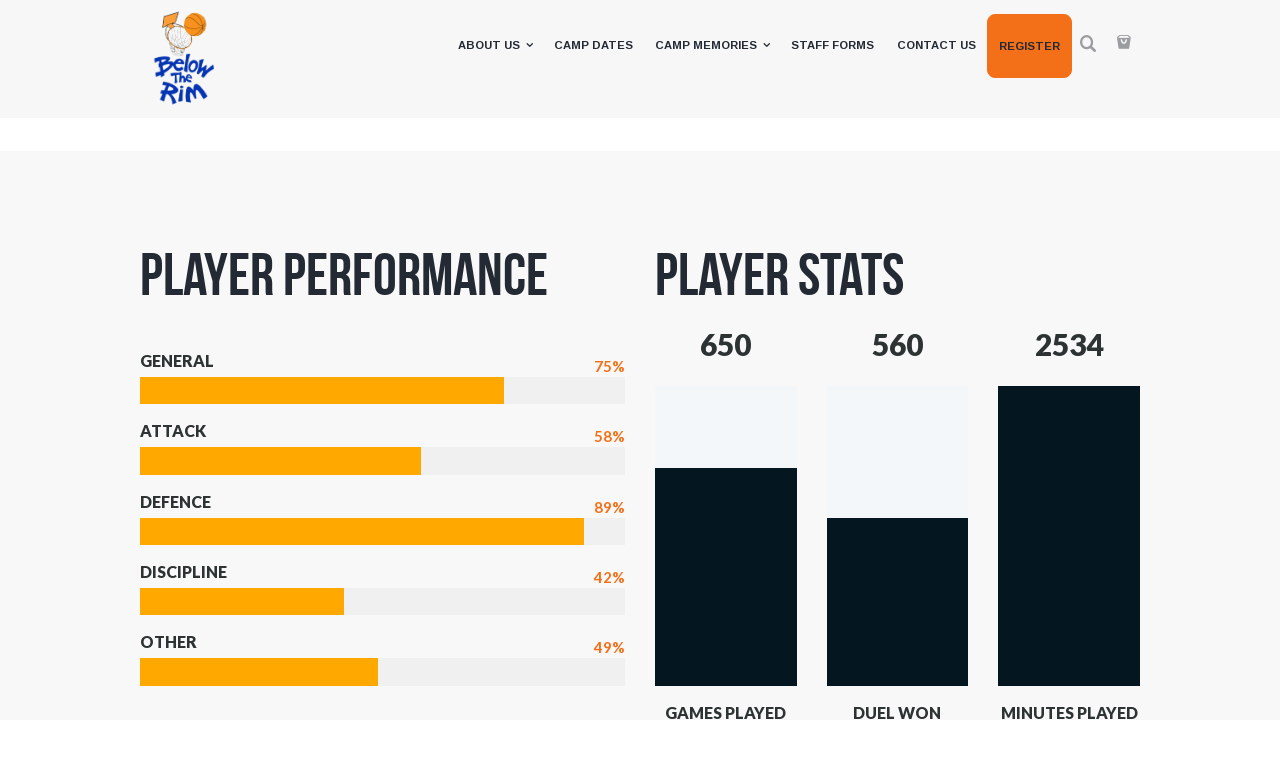

--- FILE ---
content_type: text/html; charset=UTF-8
request_url: https://belowtherim.com/team/michael-galler/
body_size: 26201
content:
<!DOCTYPE html>
<html dir="ltr" lang="en-US" prefix="og: https://ogp.me/ns#" class="scheme_original">
<head>
	<meta charset="UTF-8" />
	<meta name="viewport" content="width=device-width, initial-scale=1, maximum-scale=1">
	<meta name="format-detection" content="telephone=no">

	<link rel="profile" href="https://gmpg.org/xfn/11" />
	<link rel="pingback" href="https://belowtherim.com/xmlrpc.php" />

		<style>img:is([sizes="auto" i], [sizes^="auto," i]) { contain-intrinsic-size: 3000px 1500px }</style>
	
		<!-- All in One SEO 4.9.2 - aioseo.com -->
	<meta name="description" content="Interdum et malesuada f em ipsum dolor sit amet, consectetur adipiscing elit. Nunc massa diam, finibus ornare luctus in, feugiat quis ligula. Phasellus rhoncus turpis eget fringilla imperdiet. Nulla leo quam, gravida vitae pulvinar malesuada, commodo eu elit. Duis efficitur, lectus non laoreet sodales, dolor purus porta lacus, quis iaculis lorem metus at augue. In interdum maximus felis, sed fermentum libero facilisis non. Ut arcu ante, commodo ac vestibulum id, mollis et purus. Donec sit amet scelerisque lorem, non sodales metus. Proin semper turpis at nisi sodales, quis tincidunt leo faucibus. Proin ac lacus aliquet, vestibulum magna sed, porttitor lectus. Pellentesque sem purus, efficitur sit amet ornare quis, dignissim sit amet libero." />
	<meta name="robots" content="max-image-preview:large" />
	<meta name="author" content="Michael Snoddy"/>
	<link rel="canonical" href="https://belowtherim.com/team/michael-galler/" />
	<meta name="generator" content="All in One SEO (AIOSEO) 4.9.2" />
		<meta property="og:locale" content="en_US" />
		<meta property="og:site_name" content="Below the Rim - Premier Basketball Camp" />
		<meta property="og:type" content="article" />
		<meta property="og:title" content="Michael Galler - Below the Rim" />
		<meta property="og:description" content="Interdum et malesuada f em ipsum dolor sit amet, consectetur adipiscing elit. Nunc massa diam, finibus ornare luctus in, feugiat quis ligula. Phasellus rhoncus turpis eget fringilla imperdiet. Nulla leo quam, gravida vitae pulvinar malesuada, commodo eu elit. Duis efficitur, lectus non laoreet sodales, dolor purus porta lacus, quis iaculis lorem metus at augue. In interdum maximus felis, sed fermentum libero facilisis non. Ut arcu ante, commodo ac vestibulum id, mollis et purus. Donec sit amet scelerisque lorem, non sodales metus. Proin semper turpis at nisi sodales, quis tincidunt leo faucibus. Proin ac lacus aliquet, vestibulum magna sed, porttitor lectus. Pellentesque sem purus, efficitur sit amet ornare quis, dignissim sit amet libero." />
		<meta property="og:url" content="https://belowtherim.com/team/michael-galler/" />
		<meta property="article:published_time" content="2016-04-14T11:33:08+00:00" />
		<meta property="article:modified_time" content="2016-04-27T12:17:26+00:00" />
		<meta name="twitter:card" content="summary_large_image" />
		<meta name="twitter:title" content="Michael Galler - Below the Rim" />
		<meta name="twitter:description" content="Interdum et malesuada f em ipsum dolor sit amet, consectetur adipiscing elit. Nunc massa diam, finibus ornare luctus in, feugiat quis ligula. Phasellus rhoncus turpis eget fringilla imperdiet. Nulla leo quam, gravida vitae pulvinar malesuada, commodo eu elit. Duis efficitur, lectus non laoreet sodales, dolor purus porta lacus, quis iaculis lorem metus at augue. In interdum maximus felis, sed fermentum libero facilisis non. Ut arcu ante, commodo ac vestibulum id, mollis et purus. Donec sit amet scelerisque lorem, non sodales metus. Proin semper turpis at nisi sodales, quis tincidunt leo faucibus. Proin ac lacus aliquet, vestibulum magna sed, porttitor lectus. Pellentesque sem purus, efficitur sit amet ornare quis, dignissim sit amet libero." />
		<script type="application/ld+json" class="aioseo-schema">
			{"@context":"https:\/\/schema.org","@graph":[{"@type":"BreadcrumbList","@id":"https:\/\/belowtherim.com\/team\/michael-galler\/#breadcrumblist","itemListElement":[{"@type":"ListItem","@id":"https:\/\/belowtherim.com#listItem","position":1,"name":"Home","item":"https:\/\/belowtherim.com","nextItem":{"@type":"ListItem","@id":"https:\/\/belowtherim.com\/team\/michael-galler\/#listItem","name":"Michael Galler"}},{"@type":"ListItem","@id":"https:\/\/belowtherim.com\/team\/michael-galler\/#listItem","position":2,"name":"Michael Galler","previousItem":{"@type":"ListItem","@id":"https:\/\/belowtherim.com#listItem","name":"Home"}}]},{"@type":"Organization","@id":"https:\/\/belowtherim.com\/#organization","name":"Below the Rim","description":"Premier Basketball Camp","url":"https:\/\/belowtherim.com\/"},{"@type":"Person","@id":"https:\/\/belowtherim.com\/author\/below-the-rim\/#author","url":"https:\/\/belowtherim.com\/author\/below-the-rim\/","name":"Michael Snoddy","image":{"@type":"ImageObject","@id":"https:\/\/belowtherim.com\/team\/michael-galler\/#authorImage","url":"https:\/\/secure.gravatar.com\/avatar\/b7a475d62840614f69d5d2f25c07ae8a6c587c15853baf058bfdf7d9421a69a7?s=96&d=mm&r=g","width":96,"height":96,"caption":"Michael Snoddy"}},{"@type":"WebPage","@id":"https:\/\/belowtherim.com\/team\/michael-galler\/#webpage","url":"https:\/\/belowtherim.com\/team\/michael-galler\/","name":"Michael Galler - Below the Rim","description":"Interdum et malesuada f em ipsum dolor sit amet, consectetur adipiscing elit. Nunc massa diam, finibus ornare luctus in, feugiat quis ligula. Phasellus rhoncus turpis eget fringilla imperdiet. Nulla leo quam, gravida vitae pulvinar malesuada, commodo eu elit. Duis efficitur, lectus non laoreet sodales, dolor purus porta lacus, quis iaculis lorem metus at augue. In interdum maximus felis, sed fermentum libero facilisis non. Ut arcu ante, commodo ac vestibulum id, mollis et purus. Donec sit amet scelerisque lorem, non sodales metus. Proin semper turpis at nisi sodales, quis tincidunt leo faucibus. Proin ac lacus aliquet, vestibulum magna sed, porttitor lectus. Pellentesque sem purus, efficitur sit amet ornare quis, dignissim sit amet libero.","inLanguage":"en-US","isPartOf":{"@id":"https:\/\/belowtherim.com\/#website"},"breadcrumb":{"@id":"https:\/\/belowtherim.com\/team\/michael-galler\/#breadcrumblist"},"author":{"@id":"https:\/\/belowtherim.com\/author\/below-the-rim\/#author"},"creator":{"@id":"https:\/\/belowtherim.com\/author\/below-the-rim\/#author"},"datePublished":"2016-04-14T11:33:08+00:00","dateModified":"2016-04-27T12:17:26+00:00"},{"@type":"WebSite","@id":"https:\/\/belowtherim.com\/#website","url":"https:\/\/belowtherim.com\/","name":"Below the Rim","description":"Premier Basketball Camp","inLanguage":"en-US","publisher":{"@id":"https:\/\/belowtherim.com\/#organization"}}]}
		</script>
		<!-- All in One SEO -->


	<!-- This site is optimized with the Yoast SEO plugin v26.6 - https://yoast.com/wordpress/plugins/seo/ -->
	<title>Michael Galler - Below the Rim</title>
	<link rel="canonical" href="https://belowtherim.com/team/michael-galler/" />
	<meta property="og:locale" content="en_US" />
	<meta property="og:type" content="article" />
	<meta property="og:title" content="Michael Galler - Below the Rim" />
	<meta property="og:description" content="Interdum et malesuada f em ipsum dolor sit amet, consectetur adipiscing elit. Nunc massa diam, finibus ornare luctus in, feugiat quis ligula. Phasellus rhoncus turpis eget fringilla imperdiet. Nulla leo quam, gravida vitae pulvinar malesuada, commodo eu elit. Duis efficitur, lectus non laoreet sodales, dolor purus porta lacus, quis iaculis lorem metus at augue.  In interdum maximus felis, sed fermentum libero facilisis non. Ut arcu ante, commodo ac vestibulum id, mollis et purus. Donec sit amet scelerisque lorem, non sodales metus. Proin semper turpis at nisi sodales, quis tincidunt leo faucibus. Proin ac lacus aliquet, vestibulum magna sed, porttitor lectus. Pellentesque sem purus, efficitur sit amet ornare quis, dignissim sit amet libero." />
	<meta property="og:url" content="https://belowtherim.com/team/michael-galler/" />
	<meta property="og:site_name" content="Below the Rim" />
	<meta property="article:publisher" content="https://www.facebook.com/Below-The-Rim-Basketball-Camp-1834677516757479/" />
	<meta property="article:modified_time" content="2016-04-27T12:17:26+00:00" />
	<meta name="twitter:card" content="summary_large_image" />
	<script type="application/ld+json" class="yoast-schema-graph">{"@context":"https://schema.org","@graph":[{"@type":"WebPage","@id":"https://belowtherim.com/team/michael-galler/","url":"https://belowtherim.com/team/michael-galler/","name":"Michael Galler - Below the Rim","isPartOf":{"@id":"https://belowtherim.com/#website"},"datePublished":"2016-04-14T11:33:08+00:00","dateModified":"2016-04-27T12:17:26+00:00","breadcrumb":{"@id":"https://belowtherim.com/team/michael-galler/#breadcrumb"},"inLanguage":"en-US","potentialAction":[{"@type":"ReadAction","target":["https://belowtherim.com/team/michael-galler/"]}]},{"@type":"BreadcrumbList","@id":"https://belowtherim.com/team/michael-galler/#breadcrumb","itemListElement":[{"@type":"ListItem","position":1,"name":"Home","item":"https://belowtherim.com/"},{"@type":"ListItem","position":2,"name":"Michael Galler"}]},{"@type":"WebSite","@id":"https://belowtherim.com/#website","url":"https://belowtherim.com/","name":"Below the Rim","description":"Premier Basketball Camp","publisher":{"@id":"https://belowtherim.com/#organization"},"potentialAction":[{"@type":"SearchAction","target":{"@type":"EntryPoint","urlTemplate":"https://belowtherim.com/?s={search_term_string}"},"query-input":{"@type":"PropertyValueSpecification","valueRequired":true,"valueName":"search_term_string"}}],"inLanguage":"en-US"},{"@type":"Organization","@id":"https://belowtherim.com/#organization","name":"Below the Rim","url":"https://belowtherim.com/","logo":{"@type":"ImageObject","inLanguage":"en-US","@id":"https://belowtherim.com/#/schema/logo/image/","url":"https://belowtherim.com/wp-content/uploads/2020/06/Header-Image-1.png","contentUrl":"https://belowtherim.com/wp-content/uploads/2020/06/Header-Image-1.png","width":1920,"height":1100,"caption":"Below the Rim"},"image":{"@id":"https://belowtherim.com/#/schema/logo/image/"},"sameAs":["https://www.facebook.com/Below-The-Rim-Basketball-Camp-1834677516757479/","https://www.linkedin.com/company/3985916/"]}]}</script>
	<!-- / Yoast SEO plugin. -->


<link rel='dns-prefetch' href='//fonts.googleapis.com' />
<link rel="alternate" type="application/rss+xml" title="Below the Rim &raquo; Feed" href="https://belowtherim.com/feed/" />
<link rel="alternate" type="application/rss+xml" title="Below the Rim &raquo; Comments Feed" href="https://belowtherim.com/comments/feed/" />
<link rel="alternate" type="application/rss+xml" title="Below the Rim &raquo; Michael Galler Comments Feed" href="https://belowtherim.com/team/michael-galler/feed/" />
		<!-- This site uses the Google Analytics by MonsterInsights plugin v9.11.0 - Using Analytics tracking - https://www.monsterinsights.com/ -->
							<script src="//www.googletagmanager.com/gtag/js?id=G-SL734F0KVV"  data-cfasync="false" data-wpfc-render="false" type="text/javascript" async></script>
			<script data-cfasync="false" data-wpfc-render="false" type="text/javascript">
				var mi_version = '9.11.0';
				var mi_track_user = true;
				var mi_no_track_reason = '';
								var MonsterInsightsDefaultLocations = {"page_location":"https:\/\/belowtherim.com\/team\/michael-galler\/"};
								if ( typeof MonsterInsightsPrivacyGuardFilter === 'function' ) {
					var MonsterInsightsLocations = (typeof MonsterInsightsExcludeQuery === 'object') ? MonsterInsightsPrivacyGuardFilter( MonsterInsightsExcludeQuery ) : MonsterInsightsPrivacyGuardFilter( MonsterInsightsDefaultLocations );
				} else {
					var MonsterInsightsLocations = (typeof MonsterInsightsExcludeQuery === 'object') ? MonsterInsightsExcludeQuery : MonsterInsightsDefaultLocations;
				}

								var disableStrs = [
										'ga-disable-G-SL734F0KVV',
									];

				/* Function to detect opted out users */
				function __gtagTrackerIsOptedOut() {
					for (var index = 0; index < disableStrs.length; index++) {
						if (document.cookie.indexOf(disableStrs[index] + '=true') > -1) {
							return true;
						}
					}

					return false;
				}

				/* Disable tracking if the opt-out cookie exists. */
				if (__gtagTrackerIsOptedOut()) {
					for (var index = 0; index < disableStrs.length; index++) {
						window[disableStrs[index]] = true;
					}
				}

				/* Opt-out function */
				function __gtagTrackerOptout() {
					for (var index = 0; index < disableStrs.length; index++) {
						document.cookie = disableStrs[index] + '=true; expires=Thu, 31 Dec 2099 23:59:59 UTC; path=/';
						window[disableStrs[index]] = true;
					}
				}

				if ('undefined' === typeof gaOptout) {
					function gaOptout() {
						__gtagTrackerOptout();
					}
				}
								window.dataLayer = window.dataLayer || [];

				window.MonsterInsightsDualTracker = {
					helpers: {},
					trackers: {},
				};
				if (mi_track_user) {
					function __gtagDataLayer() {
						dataLayer.push(arguments);
					}

					function __gtagTracker(type, name, parameters) {
						if (!parameters) {
							parameters = {};
						}

						if (parameters.send_to) {
							__gtagDataLayer.apply(null, arguments);
							return;
						}

						if (type === 'event') {
														parameters.send_to = monsterinsights_frontend.v4_id;
							var hookName = name;
							if (typeof parameters['event_category'] !== 'undefined') {
								hookName = parameters['event_category'] + ':' + name;
							}

							if (typeof MonsterInsightsDualTracker.trackers[hookName] !== 'undefined') {
								MonsterInsightsDualTracker.trackers[hookName](parameters);
							} else {
								__gtagDataLayer('event', name, parameters);
							}
							
						} else {
							__gtagDataLayer.apply(null, arguments);
						}
					}

					__gtagTracker('js', new Date());
					__gtagTracker('set', {
						'developer_id.dZGIzZG': true,
											});
					if ( MonsterInsightsLocations.page_location ) {
						__gtagTracker('set', MonsterInsightsLocations);
					}
										__gtagTracker('config', 'G-SL734F0KVV', {"forceSSL":"true","link_attribution":"true"} );
										window.gtag = __gtagTracker;										(function () {
						/* https://developers.google.com/analytics/devguides/collection/analyticsjs/ */
						/* ga and __gaTracker compatibility shim. */
						var noopfn = function () {
							return null;
						};
						var newtracker = function () {
							return new Tracker();
						};
						var Tracker = function () {
							return null;
						};
						var p = Tracker.prototype;
						p.get = noopfn;
						p.set = noopfn;
						p.send = function () {
							var args = Array.prototype.slice.call(arguments);
							args.unshift('send');
							__gaTracker.apply(null, args);
						};
						var __gaTracker = function () {
							var len = arguments.length;
							if (len === 0) {
								return;
							}
							var f = arguments[len - 1];
							if (typeof f !== 'object' || f === null || typeof f.hitCallback !== 'function') {
								if ('send' === arguments[0]) {
									var hitConverted, hitObject = false, action;
									if ('event' === arguments[1]) {
										if ('undefined' !== typeof arguments[3]) {
											hitObject = {
												'eventAction': arguments[3],
												'eventCategory': arguments[2],
												'eventLabel': arguments[4],
												'value': arguments[5] ? arguments[5] : 1,
											}
										}
									}
									if ('pageview' === arguments[1]) {
										if ('undefined' !== typeof arguments[2]) {
											hitObject = {
												'eventAction': 'page_view',
												'page_path': arguments[2],
											}
										}
									}
									if (typeof arguments[2] === 'object') {
										hitObject = arguments[2];
									}
									if (typeof arguments[5] === 'object') {
										Object.assign(hitObject, arguments[5]);
									}
									if ('undefined' !== typeof arguments[1].hitType) {
										hitObject = arguments[1];
										if ('pageview' === hitObject.hitType) {
											hitObject.eventAction = 'page_view';
										}
									}
									if (hitObject) {
										action = 'timing' === arguments[1].hitType ? 'timing_complete' : hitObject.eventAction;
										hitConverted = mapArgs(hitObject);
										__gtagTracker('event', action, hitConverted);
									}
								}
								return;
							}

							function mapArgs(args) {
								var arg, hit = {};
								var gaMap = {
									'eventCategory': 'event_category',
									'eventAction': 'event_action',
									'eventLabel': 'event_label',
									'eventValue': 'event_value',
									'nonInteraction': 'non_interaction',
									'timingCategory': 'event_category',
									'timingVar': 'name',
									'timingValue': 'value',
									'timingLabel': 'event_label',
									'page': 'page_path',
									'location': 'page_location',
									'title': 'page_title',
									'referrer' : 'page_referrer',
								};
								for (arg in args) {
																		if (!(!args.hasOwnProperty(arg) || !gaMap.hasOwnProperty(arg))) {
										hit[gaMap[arg]] = args[arg];
									} else {
										hit[arg] = args[arg];
									}
								}
								return hit;
							}

							try {
								f.hitCallback();
							} catch (ex) {
							}
						};
						__gaTracker.create = newtracker;
						__gaTracker.getByName = newtracker;
						__gaTracker.getAll = function () {
							return [];
						};
						__gaTracker.remove = noopfn;
						__gaTracker.loaded = true;
						window['__gaTracker'] = __gaTracker;
					})();
									} else {
										console.log("");
					(function () {
						function __gtagTracker() {
							return null;
						}

						window['__gtagTracker'] = __gtagTracker;
						window['gtag'] = __gtagTracker;
					})();
									}
			</script>
							<!-- / Google Analytics by MonsterInsights -->
		<script type="text/javascript">
/* <![CDATA[ */
window._wpemojiSettings = {"baseUrl":"https:\/\/s.w.org\/images\/core\/emoji\/16.0.1\/72x72\/","ext":".png","svgUrl":"https:\/\/s.w.org\/images\/core\/emoji\/16.0.1\/svg\/","svgExt":".svg","source":{"concatemoji":"https:\/\/belowtherim.com\/wp-includes\/js\/wp-emoji-release.min.js?ver=6.8.3"}};
/*! This file is auto-generated */
!function(s,n){var o,i,e;function c(e){try{var t={supportTests:e,timestamp:(new Date).valueOf()};sessionStorage.setItem(o,JSON.stringify(t))}catch(e){}}function p(e,t,n){e.clearRect(0,0,e.canvas.width,e.canvas.height),e.fillText(t,0,0);var t=new Uint32Array(e.getImageData(0,0,e.canvas.width,e.canvas.height).data),a=(e.clearRect(0,0,e.canvas.width,e.canvas.height),e.fillText(n,0,0),new Uint32Array(e.getImageData(0,0,e.canvas.width,e.canvas.height).data));return t.every(function(e,t){return e===a[t]})}function u(e,t){e.clearRect(0,0,e.canvas.width,e.canvas.height),e.fillText(t,0,0);for(var n=e.getImageData(16,16,1,1),a=0;a<n.data.length;a++)if(0!==n.data[a])return!1;return!0}function f(e,t,n,a){switch(t){case"flag":return n(e,"\ud83c\udff3\ufe0f\u200d\u26a7\ufe0f","\ud83c\udff3\ufe0f\u200b\u26a7\ufe0f")?!1:!n(e,"\ud83c\udde8\ud83c\uddf6","\ud83c\udde8\u200b\ud83c\uddf6")&&!n(e,"\ud83c\udff4\udb40\udc67\udb40\udc62\udb40\udc65\udb40\udc6e\udb40\udc67\udb40\udc7f","\ud83c\udff4\u200b\udb40\udc67\u200b\udb40\udc62\u200b\udb40\udc65\u200b\udb40\udc6e\u200b\udb40\udc67\u200b\udb40\udc7f");case"emoji":return!a(e,"\ud83e\udedf")}return!1}function g(e,t,n,a){var r="undefined"!=typeof WorkerGlobalScope&&self instanceof WorkerGlobalScope?new OffscreenCanvas(300,150):s.createElement("canvas"),o=r.getContext("2d",{willReadFrequently:!0}),i=(o.textBaseline="top",o.font="600 32px Arial",{});return e.forEach(function(e){i[e]=t(o,e,n,a)}),i}function t(e){var t=s.createElement("script");t.src=e,t.defer=!0,s.head.appendChild(t)}"undefined"!=typeof Promise&&(o="wpEmojiSettingsSupports",i=["flag","emoji"],n.supports={everything:!0,everythingExceptFlag:!0},e=new Promise(function(e){s.addEventListener("DOMContentLoaded",e,{once:!0})}),new Promise(function(t){var n=function(){try{var e=JSON.parse(sessionStorage.getItem(o));if("object"==typeof e&&"number"==typeof e.timestamp&&(new Date).valueOf()<e.timestamp+604800&&"object"==typeof e.supportTests)return e.supportTests}catch(e){}return null}();if(!n){if("undefined"!=typeof Worker&&"undefined"!=typeof OffscreenCanvas&&"undefined"!=typeof URL&&URL.createObjectURL&&"undefined"!=typeof Blob)try{var e="postMessage("+g.toString()+"("+[JSON.stringify(i),f.toString(),p.toString(),u.toString()].join(",")+"));",a=new Blob([e],{type:"text/javascript"}),r=new Worker(URL.createObjectURL(a),{name:"wpTestEmojiSupports"});return void(r.onmessage=function(e){c(n=e.data),r.terminate(),t(n)})}catch(e){}c(n=g(i,f,p,u))}t(n)}).then(function(e){for(var t in e)n.supports[t]=e[t],n.supports.everything=n.supports.everything&&n.supports[t],"flag"!==t&&(n.supports.everythingExceptFlag=n.supports.everythingExceptFlag&&n.supports[t]);n.supports.everythingExceptFlag=n.supports.everythingExceptFlag&&!n.supports.flag,n.DOMReady=!1,n.readyCallback=function(){n.DOMReady=!0}}).then(function(){return e}).then(function(){var e;n.supports.everything||(n.readyCallback(),(e=n.source||{}).concatemoji?t(e.concatemoji):e.wpemoji&&e.twemoji&&(t(e.twemoji),t(e.wpemoji)))}))}((window,document),window._wpemojiSettings);
/* ]]> */
</script>
<style id='wp-emoji-styles-inline-css' type='text/css'>

	img.wp-smiley, img.emoji {
		display: inline !important;
		border: none !important;
		box-shadow: none !important;
		height: 1em !important;
		width: 1em !important;
		margin: 0 0.07em !important;
		vertical-align: -0.1em !important;
		background: none !important;
		padding: 0 !important;
	}
</style>
<link rel='stylesheet' id='wp-block-library-css' href='https://belowtherim.com/wp-includes/css/dist/block-library/style.min.css?ver=6.8.3' type='text/css' media='all' />
<style id='classic-theme-styles-inline-css' type='text/css'>
/*! This file is auto-generated */
.wp-block-button__link{color:#fff;background-color:#32373c;border-radius:9999px;box-shadow:none;text-decoration:none;padding:calc(.667em + 2px) calc(1.333em + 2px);font-size:1.125em}.wp-block-file__button{background:#32373c;color:#fff;text-decoration:none}
</style>
<link rel='stylesheet' id='aioseo/css/src/vue/standalone/blocks/table-of-contents/global.scss-css' href='https://belowtherim.com/wp-content/plugins/all-in-one-seo-pack/dist/Lite/assets/css/table-of-contents/global.e90f6d47.css?ver=4.9.2' type='text/css' media='all' />
<style id='global-styles-inline-css' type='text/css'>
:root{--wp--preset--aspect-ratio--square: 1;--wp--preset--aspect-ratio--4-3: 4/3;--wp--preset--aspect-ratio--3-4: 3/4;--wp--preset--aspect-ratio--3-2: 3/2;--wp--preset--aspect-ratio--2-3: 2/3;--wp--preset--aspect-ratio--16-9: 16/9;--wp--preset--aspect-ratio--9-16: 9/16;--wp--preset--color--black: #000000;--wp--preset--color--cyan-bluish-gray: #abb8c3;--wp--preset--color--white: #ffffff;--wp--preset--color--pale-pink: #f78da7;--wp--preset--color--vivid-red: #cf2e2e;--wp--preset--color--luminous-vivid-orange: #ff6900;--wp--preset--color--luminous-vivid-amber: #fcb900;--wp--preset--color--light-green-cyan: #7bdcb5;--wp--preset--color--vivid-green-cyan: #00d084;--wp--preset--color--pale-cyan-blue: #8ed1fc;--wp--preset--color--vivid-cyan-blue: #0693e3;--wp--preset--color--vivid-purple: #9b51e0;--wp--preset--gradient--vivid-cyan-blue-to-vivid-purple: linear-gradient(135deg,rgba(6,147,227,1) 0%,rgb(155,81,224) 100%);--wp--preset--gradient--light-green-cyan-to-vivid-green-cyan: linear-gradient(135deg,rgb(122,220,180) 0%,rgb(0,208,130) 100%);--wp--preset--gradient--luminous-vivid-amber-to-luminous-vivid-orange: linear-gradient(135deg,rgba(252,185,0,1) 0%,rgba(255,105,0,1) 100%);--wp--preset--gradient--luminous-vivid-orange-to-vivid-red: linear-gradient(135deg,rgba(255,105,0,1) 0%,rgb(207,46,46) 100%);--wp--preset--gradient--very-light-gray-to-cyan-bluish-gray: linear-gradient(135deg,rgb(238,238,238) 0%,rgb(169,184,195) 100%);--wp--preset--gradient--cool-to-warm-spectrum: linear-gradient(135deg,rgb(74,234,220) 0%,rgb(151,120,209) 20%,rgb(207,42,186) 40%,rgb(238,44,130) 60%,rgb(251,105,98) 80%,rgb(254,248,76) 100%);--wp--preset--gradient--blush-light-purple: linear-gradient(135deg,rgb(255,206,236) 0%,rgb(152,150,240) 100%);--wp--preset--gradient--blush-bordeaux: linear-gradient(135deg,rgb(254,205,165) 0%,rgb(254,45,45) 50%,rgb(107,0,62) 100%);--wp--preset--gradient--luminous-dusk: linear-gradient(135deg,rgb(255,203,112) 0%,rgb(199,81,192) 50%,rgb(65,88,208) 100%);--wp--preset--gradient--pale-ocean: linear-gradient(135deg,rgb(255,245,203) 0%,rgb(182,227,212) 50%,rgb(51,167,181) 100%);--wp--preset--gradient--electric-grass: linear-gradient(135deg,rgb(202,248,128) 0%,rgb(113,206,126) 100%);--wp--preset--gradient--midnight: linear-gradient(135deg,rgb(2,3,129) 0%,rgb(40,116,252) 100%);--wp--preset--font-size--small: 13px;--wp--preset--font-size--medium: 20px;--wp--preset--font-size--large: 36px;--wp--preset--font-size--x-large: 42px;--wp--preset--spacing--20: 0.44rem;--wp--preset--spacing--30: 0.67rem;--wp--preset--spacing--40: 1rem;--wp--preset--spacing--50: 1.5rem;--wp--preset--spacing--60: 2.25rem;--wp--preset--spacing--70: 3.38rem;--wp--preset--spacing--80: 5.06rem;--wp--preset--shadow--natural: 6px 6px 9px rgba(0, 0, 0, 0.2);--wp--preset--shadow--deep: 12px 12px 50px rgba(0, 0, 0, 0.4);--wp--preset--shadow--sharp: 6px 6px 0px rgba(0, 0, 0, 0.2);--wp--preset--shadow--outlined: 6px 6px 0px -3px rgba(255, 255, 255, 1), 6px 6px rgba(0, 0, 0, 1);--wp--preset--shadow--crisp: 6px 6px 0px rgba(0, 0, 0, 1);}:where(.is-layout-flex){gap: 0.5em;}:where(.is-layout-grid){gap: 0.5em;}body .is-layout-flex{display: flex;}.is-layout-flex{flex-wrap: wrap;align-items: center;}.is-layout-flex > :is(*, div){margin: 0;}body .is-layout-grid{display: grid;}.is-layout-grid > :is(*, div){margin: 0;}:where(.wp-block-columns.is-layout-flex){gap: 2em;}:where(.wp-block-columns.is-layout-grid){gap: 2em;}:where(.wp-block-post-template.is-layout-flex){gap: 1.25em;}:where(.wp-block-post-template.is-layout-grid){gap: 1.25em;}.has-black-color{color: var(--wp--preset--color--black) !important;}.has-cyan-bluish-gray-color{color: var(--wp--preset--color--cyan-bluish-gray) !important;}.has-white-color{color: var(--wp--preset--color--white) !important;}.has-pale-pink-color{color: var(--wp--preset--color--pale-pink) !important;}.has-vivid-red-color{color: var(--wp--preset--color--vivid-red) !important;}.has-luminous-vivid-orange-color{color: var(--wp--preset--color--luminous-vivid-orange) !important;}.has-luminous-vivid-amber-color{color: var(--wp--preset--color--luminous-vivid-amber) !important;}.has-light-green-cyan-color{color: var(--wp--preset--color--light-green-cyan) !important;}.has-vivid-green-cyan-color{color: var(--wp--preset--color--vivid-green-cyan) !important;}.has-pale-cyan-blue-color{color: var(--wp--preset--color--pale-cyan-blue) !important;}.has-vivid-cyan-blue-color{color: var(--wp--preset--color--vivid-cyan-blue) !important;}.has-vivid-purple-color{color: var(--wp--preset--color--vivid-purple) !important;}.has-black-background-color{background-color: var(--wp--preset--color--black) !important;}.has-cyan-bluish-gray-background-color{background-color: var(--wp--preset--color--cyan-bluish-gray) !important;}.has-white-background-color{background-color: var(--wp--preset--color--white) !important;}.has-pale-pink-background-color{background-color: var(--wp--preset--color--pale-pink) !important;}.has-vivid-red-background-color{background-color: var(--wp--preset--color--vivid-red) !important;}.has-luminous-vivid-orange-background-color{background-color: var(--wp--preset--color--luminous-vivid-orange) !important;}.has-luminous-vivid-amber-background-color{background-color: var(--wp--preset--color--luminous-vivid-amber) !important;}.has-light-green-cyan-background-color{background-color: var(--wp--preset--color--light-green-cyan) !important;}.has-vivid-green-cyan-background-color{background-color: var(--wp--preset--color--vivid-green-cyan) !important;}.has-pale-cyan-blue-background-color{background-color: var(--wp--preset--color--pale-cyan-blue) !important;}.has-vivid-cyan-blue-background-color{background-color: var(--wp--preset--color--vivid-cyan-blue) !important;}.has-vivid-purple-background-color{background-color: var(--wp--preset--color--vivid-purple) !important;}.has-black-border-color{border-color: var(--wp--preset--color--black) !important;}.has-cyan-bluish-gray-border-color{border-color: var(--wp--preset--color--cyan-bluish-gray) !important;}.has-white-border-color{border-color: var(--wp--preset--color--white) !important;}.has-pale-pink-border-color{border-color: var(--wp--preset--color--pale-pink) !important;}.has-vivid-red-border-color{border-color: var(--wp--preset--color--vivid-red) !important;}.has-luminous-vivid-orange-border-color{border-color: var(--wp--preset--color--luminous-vivid-orange) !important;}.has-luminous-vivid-amber-border-color{border-color: var(--wp--preset--color--luminous-vivid-amber) !important;}.has-light-green-cyan-border-color{border-color: var(--wp--preset--color--light-green-cyan) !important;}.has-vivid-green-cyan-border-color{border-color: var(--wp--preset--color--vivid-green-cyan) !important;}.has-pale-cyan-blue-border-color{border-color: var(--wp--preset--color--pale-cyan-blue) !important;}.has-vivid-cyan-blue-border-color{border-color: var(--wp--preset--color--vivid-cyan-blue) !important;}.has-vivid-purple-border-color{border-color: var(--wp--preset--color--vivid-purple) !important;}.has-vivid-cyan-blue-to-vivid-purple-gradient-background{background: var(--wp--preset--gradient--vivid-cyan-blue-to-vivid-purple) !important;}.has-light-green-cyan-to-vivid-green-cyan-gradient-background{background: var(--wp--preset--gradient--light-green-cyan-to-vivid-green-cyan) !important;}.has-luminous-vivid-amber-to-luminous-vivid-orange-gradient-background{background: var(--wp--preset--gradient--luminous-vivid-amber-to-luminous-vivid-orange) !important;}.has-luminous-vivid-orange-to-vivid-red-gradient-background{background: var(--wp--preset--gradient--luminous-vivid-orange-to-vivid-red) !important;}.has-very-light-gray-to-cyan-bluish-gray-gradient-background{background: var(--wp--preset--gradient--very-light-gray-to-cyan-bluish-gray) !important;}.has-cool-to-warm-spectrum-gradient-background{background: var(--wp--preset--gradient--cool-to-warm-spectrum) !important;}.has-blush-light-purple-gradient-background{background: var(--wp--preset--gradient--blush-light-purple) !important;}.has-blush-bordeaux-gradient-background{background: var(--wp--preset--gradient--blush-bordeaux) !important;}.has-luminous-dusk-gradient-background{background: var(--wp--preset--gradient--luminous-dusk) !important;}.has-pale-ocean-gradient-background{background: var(--wp--preset--gradient--pale-ocean) !important;}.has-electric-grass-gradient-background{background: var(--wp--preset--gradient--electric-grass) !important;}.has-midnight-gradient-background{background: var(--wp--preset--gradient--midnight) !important;}.has-small-font-size{font-size: var(--wp--preset--font-size--small) !important;}.has-medium-font-size{font-size: var(--wp--preset--font-size--medium) !important;}.has-large-font-size{font-size: var(--wp--preset--font-size--large) !important;}.has-x-large-font-size{font-size: var(--wp--preset--font-size--x-large) !important;}
:where(.wp-block-post-template.is-layout-flex){gap: 1.25em;}:where(.wp-block-post-template.is-layout-grid){gap: 1.25em;}
:where(.wp-block-columns.is-layout-flex){gap: 2em;}:where(.wp-block-columns.is-layout-grid){gap: 2em;}
:root :where(.wp-block-pullquote){font-size: 1.5em;line-height: 1.6;}
</style>
<link rel='stylesheet' id='essential-grid-plugin-settings-css' href='https://belowtherim.com/wp-content/plugins/essential-grid/public/assets/css/settings.css?ver=2.1.0.2' type='text/css' media='all' />
<link rel='stylesheet' id='tp-open-sans-css' href='https://fonts.googleapis.com/css?family=Open+Sans%3A300%2C400%2C600%2C700%2C800&#038;ver=6.8.3' type='text/css' media='all' />
<link rel='stylesheet' id='tp-raleway-css' href='https://fonts.googleapis.com/css?family=Raleway%3A100%2C200%2C300%2C400%2C500%2C600%2C700%2C800%2C900&#038;ver=6.8.3' type='text/css' media='all' />
<link rel='stylesheet' id='tp-droid-serif-css' href='https://fonts.googleapis.com/css?family=Droid+Serif%3A400%2C700&#038;ver=6.8.3' type='text/css' media='all' />
<link rel='stylesheet' id='woocommerce-layout-css' href='https://belowtherim.com/wp-content/plugins/woocommerce/assets/css/woocommerce-layout.css?ver=10.4.3' type='text/css' media='all' />
<link rel='stylesheet' id='woocommerce-smallscreen-css' href='https://belowtherim.com/wp-content/plugins/woocommerce/assets/css/woocommerce-smallscreen.css?ver=10.4.3' type='text/css' media='only screen and (max-width: 768px)' />
<link rel='stylesheet' id='woocommerce-general-css' href='https://belowtherim.com/wp-content/plugins/woocommerce/assets/css/woocommerce.css?ver=10.4.3' type='text/css' media='all' />
<style id='woocommerce-inline-inline-css' type='text/css'>
.woocommerce form .form-row .required { visibility: visible; }
</style>
<link rel='stylesheet' id='soccerclub-font-BebasNeue-style-css' href='https://belowtherim.com/wp-content/themes/soccerclub/css/font-face/BebasNeue/stylesheet.css' type='text/css' media='all' />
<link rel='stylesheet' id='soccerclub-font-google_fonts-style-css' href='https://fonts.googleapis.com/css?family=Lato:300,300italic,400,400italic,700,700italic,900|Arimo:300,300italic,400,400italic,700,700italic,900&#038;subset=latin,latin-ext' type='text/css' media='all' />
<link rel='stylesheet' id='soccerclub-fontello-style-css' href='https://belowtherim.com/wp-content/themes/soccerclub/css/fontello/css/fontello.css' type='text/css' media='all' />
<link rel='stylesheet' id='soccerclub-main-style-css' href='https://belowtherim.com/wp-content/themes/soccerclub/style.css' type='text/css' media='all' />
<link rel='stylesheet' id='soccerclub-animation-style-css' href='https://belowtherim.com/wp-content/themes/soccerclub/fw/css/core.animation.css' type='text/css' media='all' />
<link rel='stylesheet' id='soccerclub-shortcodes-style-css' href='https://belowtherim.com/wp-content/themes/soccerclub/shortcodes/theme.shortcodes.css' type='text/css' media='all' />
<link rel='stylesheet' id='soccerclub-plugin.woocommerce-style-css' href='https://belowtherim.com/wp-content/themes/soccerclub/css/plugin.woocommerce.css' type='text/css' media='all' />
<link rel='stylesheet' id='soccerclub-skin-style-css' href='https://belowtherim.com/wp-content/themes/soccerclub/skins/default/skin.css' type='text/css' media='all' />
<link rel='stylesheet' id='soccerclub-custom-style-css' href='https://belowtherim.com/wp-content/themes/soccerclub/fw/css/custom-style.css' type='text/css' media='all' />
<style id='soccerclub-custom-style-inline-css' type='text/css'>
  .sidebar_outer_logo .logo_main,.top_panel_wrap .logo_main,.top_panel_wrap .logo_fixed{height:125px} .top_panel_wrap .logo{margin-top:15px} .contacts_wrap .logo img{height:200px}.callout-button a{background-color:#F47018;padding:5px 5px;border-radius:8px;border:1px solid #F47018;-webkit-transition:all 400ms;transition:width all 400ms}.callout-button a:hover{background-color:#ffffff;border:1px solid #00ff00;-webkit-transition:all 400ms;transition:width all 400ms}.callout-button a:after{display:none !important}body{font-family:Lato;font-size:15px;font-weight:400;line-height:1.6em}h1{font-family:BebasNeue;font-size:4.6667em;font-weight:700;line-height:1.05em; margin-top:0.5em;margin-bottom:0.4em}h2{font-family:BebasNeue;font-size:4em;font-weight:700;line-height:0.95em; margin-top:0.6667em;margin-bottom:0.4em}h3{font-family:BebasNeue;font-size:2.6667em;font-weight:700;line-height:1em; margin-top:0.6667em;margin-bottom:0.4em}h4{font-family:BebasNeue;font-size:2em;font-weight:700;line-height:1em; margin-top:1.2em;margin-bottom:0.6em}h5{font-family:BebasNeue;font-size:1.2em;font-weight:700;line-height:1.3em; margin-top:1.2em;margin-bottom:0.5em}h6{font-size:1.0667em;font-weight:700;line-height:1.3em; margin-top:1.25em;margin-bottom:0.65em}a,.scheme_dark a,.scheme_light a{;	color:#2D3232}a:hover,.scheme_dark a:hover,.scheme_light a:hover{color:#F47018}.accent1{color:#2D3232}.accent1_bgc{background-color:#2D3232}.accent1_bg{background:#2D3232}.accent1_border{border-color:#2D3232}a.accent1:hover{color:#F47018}.post_content.ih-item.circle.effect1.colored .info,.post_content.ih-item.circle.effect2.colored .info,.post_content.ih-item.circle.effect3.colored .info,.post_content.ih-item.circle.effect4.colored .info,.post_content.ih-item.circle.effect5.colored .info .info-back,.post_content.ih-item.circle.effect6.colored .info,.post_content.ih-item.circle.effect7.colored .info,.post_content.ih-item.circle.effect8.colored .info,.post_content.ih-item.circle.effect9.colored .info,.post_content.ih-item.circle.effect10.colored .info,.post_content.ih-item.circle.effect11.colored .info,.post_content.ih-item.circle.effect12.colored .info,.post_content.ih-item.circle.effect13.colored .info,.post_content.ih-item.circle.effect14.colored .info,.post_content.ih-item.circle.effect15.colored .info,.post_content.ih-item.circle.effect16.colored .info,.post_content.ih-item.circle.effect18.colored .info .info-back,.post_content.ih-item.circle.effect19.colored .info,.post_content.ih-item.circle.effect20.colored .info .info-back,.post_content.ih-item.square.effect1.colored .info,.post_content.ih-item.square.effect2.colored .info,.post_content.ih-item.square.effect3.colored .info,.post_content.ih-item.square.effect4.colored .mask1,.post_content.ih-item.square.effect4.colored .mask2,.post_content.ih-item.square.effect5.colored .info,.post_content.ih-item.square.effect6.colored .info,.post_content.ih-item.square.effect7.colored .info,.post_content.ih-item.square.effect8.colored .info,.post_content.ih-item.square.effect9.colored .info .info-back,.post_content.ih-item.square.effect10.colored .info,.post_content.ih-item.square.effect11.colored .info,.post_content.ih-item.square.effect12.colored .info,.post_content.ih-item.square.effect13.colored .info,.post_content.ih-item.square.effect14.colored .info,.post_content.ih-item.square.effect15.colored .info,.post_content.ih-item.circle.effect20.colored .info .info-back,.post_content.ih-item.square.effect_book.colored .info{background:#2D3232}.post_content.ih-item.circle.effect1.colored .info,.post_content.ih-item.circle.effect2.colored .info,.post_content.ih-item.circle.effect5.colored .info .info-back,.post_content.ih-item.circle.effect19.colored .info,.post_content.ih-item.square.effect4.colored .mask1,.post_content.ih-item.square.effect4.colored .mask2,.post_content.ih-item.square.effect6.colored .info,.post_content.ih-item.square.effect7.colored .info,.post_content.ih-item.square.effect12.colored .info,.post_content.ih-item.square.effect13.colored .info,.post_content.ih-item.square.effect_more.colored .info,.post_content.ih-item.square.effect_fade.colored:hover .info,.post_content.ih-item.square.effect_dir.colored .info,.post_content.ih-item.square.effect_shift.colored .info{background:rgba(45,50,50,0.6)}.post_content.ih-item.square.effect_fade.colored .info{background:-moz-linear-gradient(top,rgba(255,255,255,0) 70%,rgba(45,50,50,0.6) 100%);	background:-webkit-gradient(linear,left top,left bottom,color-stop(70%,rgba(255,255,255,0)),color-stop(100%,rgba(45,50,50,0.6)));	background:-webkit-linear-gradient(top,rgba(255,255,255,0) 70%,rgba(45,50,50,0.6) 100%);	background:-o-linear-gradient(top,rgba(255,255,255,0) 70%,rgba(45,50,50,0.6) 100%);	background:-ms-linear-gradient(top,rgba(255,255,255,0) 70%,rgba(45,50,50,0.6) 100%);	background:linear-gradient(to bottom,rgba(255,255,255,0) 70%,rgba(45,50,50,0.6) 100%)}.post_content.ih-item.circle.effect17.colored:hover .img:before{-webkit-box-shadow:inset 0 0 0 110px rgba(45,50,50,0.6),inset 0 0 0 16px rgba(255,255,255,0.8),0 1px 2px rgba(0,0,0,0.1);	-moz-box-shadow:inset 0 0 0 110px rgba(45,50,50,0.6),inset 0 0 0 16px rgba(255,255,255,0.8),0 1px 2px rgba(0,0,0,0.1);	box-shadow:inset 0 0 0 110px rgba(45,50,50,0.6),inset 0 0 0 16px rgba(255,255,255,0.8),0 1px 2px rgba(0,0,0,0.1)}.post_content.ih-item.circle.effect1 .spinner{border-right-color:#2D3232;	border-bottom-color:#2D3232}.sc_table table tr:first-child{background-color:#2D3232}.sc_table table tr.secondrow{background-color:#2D3232}.sc_table table tr.table_link{background-color:#2D3232}pre.code,#toc .toc_item.current,#toc .toc_item:hover{border-color:#2D3232}::selection,::-moz-selection{background-color:#2D3232}input[type="text"],input[type="number"],input[type="email"],input[type="search"],input[type="password"],select,textarea{line-height:1.3em;	border-color:#2D3232}input[type="text"]:focus,input[type="number"]:focus,input[type="email"]:focus,input[type="search"]:focus,input[type="password"]:focus,select:focus,textarea:focus{border-color:#F47018}.header_mobile .panel_top,.header_mobile .side_wrap,.header_mobile .search_wrap,.header_mobile .login{background-color:#F47018}.header_mobile .menu_main_nav>a:hover,.header_mobile .menu_main_nav>li.sfHover>a,.header_mobile .menu_main_nav>li#blob,.header_mobile .menu_main_nav>li.current-menu-item>a,.header_mobile .menu_main_nav>li.current-menu-parent>a,.header_mobile .menu_main_nav>li.current-menu-ancestor>a,.header_mobile .menu_main_nav>li>a:hover,.header_mobile .menu_main_nav>li ul li a:hover,.header_mobile .menu_main_nav>li ul li.current-menu-item>a,.header_mobile .menu_main_nav>li ul li.current-menu-ancestor>a,.header_mobile .login a:hover{color:#2D3232}.header_mobile .menu_button:hover,.header_mobile .menu_main_cart .top_panel_cart_button .contact_icon:hover,.header_mobile .menu_main_cart.top_panel_icon:hover .top_panel_cart_button .contact_icon,.header_mobile .side_wrap .close:hover{color:#F47018}.top_panel_inner_style_3 .top_panel_cart_button,.top_panel_inner_style_4 .top_panel_cart_button{background-color:rgba(45,50,50,0.2)}.top_panel_style_8 .top_panel_buttons .top_panel_cart_button:before{background-color:#2D3232}.top_panel_inner_style_3 .top_panel_top a:hover,.top_panel_inner_style_3 .sc_socials.sc_socials_type_icons a:hover,.top_panel_inner_style_4 .top_panel_top a:hover,.top_panel_inner_style_4 .sc_socials.sc_socials_type_icons a:hover,.top_panel_inner_style_5 .top_panel_top a:hover,.top_panel_inner_style_5 .sc_socials.sc_socials_type_icons a:hover{color:#2D3232}.top_panel_top a:hover{color:#F47018}.menu_user_nav>li>a:hover{color:#F47018}.top_panel_inner_style_3 .menu_user_nav>li>ul:after,.top_panel_inner_style_4 .menu_user_nav>li>ul:after,.top_panel_inner_style_5 .menu_user_nav>li>ul:after,.top_panel_inner_style_3 .menu_user_nav>li ul,.top_panel_inner_style_4 .menu_user_nav>li ul,.top_panel_inner_style_5 .menu_user_nav>li ul{background-color:#2D3232;	border-color:#F47018}.top_panel_inner_style_3 .menu_user_nav>li ul li a:hover,.top_panel_inner_style_3 .menu_user_nav>li ul li.current-menu-item>a,.top_panel_inner_style_3 .menu_user_nav>li ul li.current-menu-ancestor>a,.top_panel_inner_style_4 .menu_user_nav>li ul li a:hover,.top_panel_inner_style_4 .menu_user_nav>li ul li.current-menu-item>a,.top_panel_inner_style_4 .menu_user_nav>li ul li.current-menu-ancestor>a,.top_panel_inner_style_5 .menu_user_nav>li ul li a:hover,.top_panel_inner_style_5 .menu_user_nav>li ul li.current-menu-item>a,.top_panel_inner_style_5 .menu_user_nav>li ul li.current-menu-ancestor>a{background-color:#F47018}.top_panel_middle .logo{margin-top:0.5em;margin-bottom:2em}.logo .logo_text{font-weight:700}.top_panel_middle .menu_main_wrap{margin-top:calc(0.5em*1.8)}.top_panel_style_5 .top_panel_middle .logo{margin-bottom:calc(2em*0.5)}/* Top panel (bottom area) */.top_panel_bottom{background-color:#2D3232}.top_panel_image_hover{background-color:rgba(244,24,24,0.8)}.menu_main_nav>li>a{padding:1.8em 1.5em 1.8em;	font-family:Arimo;font-size:30;line-height:1.3em}.menu_main_nav>li>a:hover,.menu_main_nav>li.sfHover>a,.menu_main_nav>li#blob,.menu_main_nav>li.current-menu-item>a,.menu_main_nav>li.current-menu-parent>a,.menu_main_nav>li.current-menu-ancestor>a{color:#F47018}.top_panel_inner_style_1 .menu_main_nav>li>a:hover,.top_panel_inner_style_2 .menu_main_nav>li>a:hover{background-color:#F47018}.top_panel_inner_style_1 .menu_main_nav>li ul,.top_panel_inner_style_2 .menu_main_nav>li ul{border-color:#F47018;	background-color:#2D3232}.top_panel_inner_style_1 .menu_main_nav>a:hover,.top_panel_inner_style_1 .menu_main_nav>li.sfHover>a,.top_panel_inner_style_1 .menu_main_nav>li#blob,.top_panel_inner_style_1 .menu_main_nav>li.current-menu-item>a,.top_panel_inner_style_1 .menu_main_nav>li.current-menu-parent>a,.top_panel_inner_style_1 .menu_main_nav>li.current-menu-ancestor>a,.top_panel_inner_style_2 .menu_main_nav>a:hover,.top_panel_inner_style_2 .menu_main_nav>li.sfHover>a,.top_panel_inner_style_2 .menu_main_nav>li#blob,.top_panel_inner_style_2 .menu_main_nav>li.current-menu-item>a,.top_panel_inner_style_2 .menu_main_nav>li.current-menu-parent>a,.top_panel_inner_style_2 .menu_main_nav>li.current-menu-ancestor>a{background-color:#F47018}.menu_main_nav>li ul{font-family:Arimo;font-size:22;line-height:1.3em}.menu_main_nav>li>ul{top:calc(1.8em+1.8em+1.3em)}.menu_main_nav>li ul li a{padding:0.5em 1.5em 0.5em 2.5em}.menu_main_nav>li ul li a:hover,.menu_main_nav>li ul li.current-menu-item>a,.menu_main_nav>li ul li.current-menu-ancestor>a{color:#F47018}.top_panel_inner_style_1 .menu_main_nav>li ul li a:hover,.top_panel_inner_style_1 .menu_main_nav>li ul li.current-menu-item>a,.top_panel_inner_style_1 .menu_main_nav>li ul li.current-menu-ancestor>a,.top_panel_inner_style_2 .menu_main_nav>li ul li a:hover,.top_panel_inner_style_2 .menu_main_nav>li ul li.current-menu-item>a,.top_panel_inner_style_2 .menu_main_nav>li ul li.current-menu-ancestor>a{background-color:#F47018}.top_panel_bottom .search_wrap{padding-top:calc(1.8em*0.65);	padding-bottom:calc(1.8em*0.5)}.top_panel_inner_style_1 .search_form_wrap,.top_panel_inner_style_2 .search_form_wrap{background-color:rgba(244,112,24,0.2)}.top_panel_icon{margin:calc(1.8em*0.4) 0 1.8em 1em}.top_panel_icon.search_wrap{color:#2D3232}.top_panel_middle a:hover .contact_icon,.top_panel_icon.search_wrap:hover,.top_panel_icon:hover .contact_icon,.top_panel_icon:hover .search_submit{color:#F47018}.search_results .post_more,.search_results .search_results_close{color:#2D3232}.search_results .post_more:hover,.search_results .search_results_close:hover{color:#F47018}.top_panel_inner_style_1 .search_results,.top_panel_inner_style_1 .search_results:after,.top_panel_inner_style_2 .search_results,.top_panel_inner_style_2 .search_results:after,.top_panel_inner_style_3 .search_results,.top_panel_inner_style_3 .search_results:after{background-color:#2D3232; border-color:#F47018}.top_panel_fixed .menu_main_wrap{padding-top:calc(1.8em*0.3)}.top_panel_fixed .top_panel_wrap .logo{margin-top:calc(1.8em*0.6);	margin-bottom:calc(1.8em*0.6)}.top_panel_inner_style_8 .top_panel_buttons,.top_panel_inner_style_8 .menu_pushy_wrap .menu_pushy_button{padding-top:1.8em;	padding-bottom:1.8em}.pushy_inner a{color:#2D3232}.pushy_inner a:hover{color:#F47018}.top_panel_inner_style_3 .popup_wrap a,.top_panel_inner_style_3 .popup_wrap .sc_socials.sc_socials_type_icons a:hover,.top_panel_inner_style_4 .popup_wrap a,.top_panel_inner_style_4 .popup_wrap .sc_socials.sc_socials_type_icons a:hover,.top_panel_inner_style_5 .popup_wrap a,.top_panel_inner_style_5 .popup_wrap .sc_socials.sc_socials_type_icons a:hover{color:#2D3232}.top_panel_inner_style_3 .popup_wrap a:hover,.top_panel_inner_style_4 .popup_wrap a:hover,.top_panel_inner_style_5 .popup_wrap a:hover{color:#F47018}.post_title .post_icon{color:#2D3232}.pagination>a{border-color:#2D3232}.post_format_aside.post_item_single .post_content p,.post_format_aside .post_descr{border-color:#2D3232}.post_info{font-style:italic;line-height:1.3em;	margin-bottom:1.2em}.post_info a[class*="icon-"]{color:#2D3232}.post_info a:hover,.post_info a:hover>span{color:#F47018}.post_item .post_readmore:hover .post_readmore_label{color:#F47018}.post_info_item.post_info_posted a{color:#F47018}.post_info_item.post_info_posted a:hover{color:#2D3232}.post_info .post_info_counters .post_counters_item:before{color:#F47018}.post_item_related .post_info a:hover,.post_item_related .post_title a:hover{color:#F47018}.isotope_item_colored .post_featured .post_mark_new,.isotope_item_colored .post_featured .post_title,.isotope_item_colored .post_content.ih-item.square.colored .info{background-color:#2D3232}.isotope_item_colored .post_category a,.isotope_item_colored .post_rating .reviews_stars_bg,.isotope_item_colored .post_rating .reviews_stars_hover,.isotope_item_colored .post_rating .reviews_value{color:#2D3232}.isotope_item_colored .post_info_wrap .post_button .sc_button{color:#2D3232}.isotope_wrap .isotope_item_colored_1 .post_featured{border-color:#2D3232}.isotope_filters a.active,.isotope_filters a:hover{border-color:#2D3232;	color:#2D3232}.pagination_single>.pager_numbers,.pagination_single a,.pagination_slider .pager_cur,.pagination_pages>a,.pagination_pages>span{border-color:#2D3232;	color:#2D3232}.pagination_single>.pager_numbers,.pagination_single a:hover,.pagination_slider .pager_cur:hover,.pagination_slider .pager_cur:focus,.pagination_pages>.active,.pagination_pages>a:hover{background-color:#2D3232;	border-color:#2D3232}.pagination_wrap .pager_next,.pagination_wrap .pager_prev,.pagination_wrap .pager_last,.pagination_wrap .pager_first{color:#2D3232}.pagination_wrap .pager_next:hover,.pagination_wrap .pager_prev:hover,.pagination_wrap .pager_last:hover,.pagination_wrap .pager_first:hover{color:#F47018}.pagination_viewmore>a{background-color:#2D3232}.pagination_viewmore>a:hover{background-color:#F47018}.viewmore_loader,.mfp-preloader span,.sc_video_frame.sc_video_active:before{background-color:#F47018}.post_featured .post_nav_item:before{background-color:#2D3232}.post_featured .post_nav_item .post_nav_info{background-color:#2D3232}.reviews_block .reviews_summary .reviews_item{background-color:#2D3232}.reviews_block .reviews_max_level_100 .reviews_stars_hover,.reviews_block .reviews_item .reviews_slider{background-color:#2D3232}.reviews_block .reviews_item .reviews_stars_hover{color:#2D3232}/* Summary stars in the post item (under the title) */.post_item .post_rating .reviews_stars_bg,.post_item .post_rating .reviews_stars_hover,.post_item .post_rating .reviews_value{color:#2D3232}.post_author .post_author_title a{color:#F47018}.post_author .post_author_title a:hover{color:#2D3232}.post_author .post_author_info .sc_socials a:hover{color:#F47018}.comments_list_wrap .comment-respond{border-bottom-color:#2D3232}.comments_list_wrap .comment_info .comment_date span{color:#F47018}.comments_list_wrap .comment_reply a,.comments_list_wrap .comment_reply a:before{color:#F47018}.comments_list_wrap .comment_reply a:hover{color:#2D3232}.comments_wrap .form-submit input[type="submit"],.comments_wrap .form-submit input[type="button"]{color:#2D3232; border-color:#2D3232}.comments_wrap .form-submit input[type="submit"]:hover,.comments_wrap .form-submit input[type="button"]:hover{border-color:#F47018; background-color:#F47018}.post_item_404 .page_title,.post_item_404 .page_subtitle{color:#2D3232}.post_item_404 .page_description a{color:#F47018}.post_item_404 .page_description a:hover{color:#2D3232}.post_item_404 .page_search .search_wrap .search_form_wrap{border-color:#2D3232}.sidebar_outer_menu .menu_side_nav>li>a,.sidebar_outer_menu .menu_side_responsive>li>a{font-family:Arimo;font-size:30;line-height:1.3em}.sidebar_outer_menu .menu_side_nav>li ul,.sidebar_outer_menu .menu_side_responsive>li ul{font-family:Arimo;font-size:22;line-height:1.3em}.sidebar_outer_menu .menu_side_nav>li ul li a,.sidebar_outer_menu .menu_side_responsive>li ul li a{padding:0.5em 1.5em 0.5em}.sidebar_outer_menu .sidebar_outer_menu_buttons>a:hover,.scheme_dark .sidebar_outer_menu .sidebar_outer_menu_buttons>a:hover,.scheme_light .sidebar_outer_menu .sidebar_outer_menu_buttons>a:hover{color:#2D3232}.widget_area_inner a,.widget_area_inner ul li:before,.widget_area_inner ul li a:hover,.widget_area_inner button:before{color:#2D3232}.widget_area_inner a:hover,.widget_area_inner ul li a,.widget_area_inner button:hover:before{color:#F47018}.widget_area_inner ul li a,.widget_area ul li{color:#2D3232}.widget_area_inner ul li a:hover{color:#F47018}.widget_area_inner .widget_text a:not(.sc_button),.widget_area_inner .post_info a{color:#2D3232}.widget_area_inner .widget_text a:not(.sc_button):hover,.widget_area_inner .post_info a:hover{color:#F47018}.widget_area .post_item .post_info .post_info_posted a{color:#F47018}.widget_area .post_item .post_info .post_info_posted a:hover{color:#2D3232}/* Widget:Calendar */.widget_area_inner .widget_calendar td a:hover{background-color:#2D3232}.widget_area_inner .widget_calendar .today .day_wrap{background-color:#2D3232}.widget_area .widget_calendar td a.day_wrap{border-color:#F47018}/* Widget:Tag Cloud */.widget_area_inner .widget_product_tag_cloud a:hover,.widget_area_inner .widget_tag_cloud a:hover{border-color:#F47018}/* Widget:SoccerClub Recent Comments */.widget_area .widget_recent_comments ul li span{color:#2D3232}/* Widget:Search */.widget_area_inner .widget_product_search .search_form,.widget_area_inner .widget_search .search_form{border-color:#2D3232}/* Widget:Twitter */.widget_area .widget_twitter ul li:before{color:#F47018}.widget_area .post_item .post_info .post_info_counters a:before{color:#F47018}.footer_wrap .footer_wrap_inner.widget_area_inner ul li a:hover{color:#F47018}.footer_wrap .footer_wrap_inner.widget_area_inner .widget_product_tag_cloud a:hover,.footer_wrap .footer_wrap_inner.widget_area_inner .widget_tag_cloud a:hover{border-color:#F47018}.testimonials_wrap_inner,.twitter_wrap_inner{background-color:#2D3232}.copyright_wrap_inner .menu_footer_nav li a:hover,.scheme_dark .copyright_wrap_inner .menu_footer_nav li a:hover,.scheme_light .copyright_wrap_inner .menu_footer_nav li a:hover{color:#2D3232}.copyright_wrap_inner .copyright_text a:hover{color:#F47018}.copyright_wrap_inner .sc_socials .sc_socials_item a:hover{color:#F47018}.scroll_to_top{background-color:#2D3232}.scroll_to_top:hover{background-color:#F47018}.custom_options #co_toggle{background-color:#F47018 !important}.woocommerce .woocommerce-message:before,.woocommerce-page .woocommerce-message:before,.woocommerce div.product span.price,.woocommerce div.product p.price,.woocommerce #content div.product span.price,.woocommerce #content div.product p.price,.woocommerce-page div.product span.price,.woocommerce-page div.product p.price,.woocommerce-page #content div.product span.price,.woocommerce-page #content div.product p.price,.woocommerce ul.products li.product .price,.woocommerce-page ul.products li.product .price,.woocommerce a.button.alt:hover,.woocommerce button.button.alt:hover,.woocommerce input.button.alt:hover,.woocommerce #respond input#submit.alt:hover,.woocommerce #content input.button.alt:hover,.woocommerce-page a.button.alt:hover,.woocommerce-page button.button.alt:hover,.woocommerce-page input.button.alt:hover,.woocommerce-page #respond input#submit.alt:hover,.woocommerce-page #content input.button.alt:hover,.woocommerce a.button:hover,.woocommerce button.button:hover,.woocommerce input.button:hover,.woocommerce #respond input#submit:hover,.woocommerce #content input.button:hover,.woocommerce-page a.button:hover,.woocommerce-page button.button:hover,.woocommerce-page input.button:hover,.woocommerce-page #respond input#submit:hover,.woocommerce-page #content input.button:hover,.woocommerce .quantity input[type="button"]:hover,.woocommerce #content input[type="button"]:hover,.woocommerce-page .quantity input[type="button"]:hover,.woocommerce-page #content .quantity input[type="button"]:hover,.woocommerce ul.cart_list li>.amount,.woocommerce ul.product_list_widget li>.amount,.woocommerce-page ul.cart_list li>.amount,.woocommerce-page ul.product_list_widget li>.amount,.woocommerce ul.cart_list li span .amount,.woocommerce ul.product_list_widget li span .amount,.woocommerce-page ul.cart_list li span .amount,.woocommerce-page ul.product_list_widget li span .amount,.woocommerce ul.cart_list li ins .amount,.woocommerce ul.product_list_widget li ins .amount,.woocommerce-page ul.cart_list li ins .amount,.woocommerce-page ul.product_list_widget li ins .amount,.woocommerce .widget_shopping_cart .total .amount,.woocommerce-page.widget_shopping_cart .total .amount,.woocommerce-page .widget_shopping_cart .total .amount,.woocommerce a:hover h3,.woocommerce-page a:hover h3,.woocommerce .cart-collaterals .order-total strong,.woocommerce-page .cart-collaterals .order-total strong,.woocommerce .checkout #order_review .order-total .amount,.woocommerce-page .checkout #order_review .order-total .amount,.woocommerce .star-rating,.woocommerce-page .star-rating,.woocommerce .star-rating:before,.woocommerce-page .star-rating:before,.widget_area_inner .widgetWrap ul>li .star-rating span{color:#2D3232}.woocommerce #review_form #respond .stars a:before,.woocommerce-page #review_form #respond .stars a:before{color:#F47018}.woocommerce div.quantity span,.woocommerce-page div.quantity span{background-color:#2D3232}.woocommerce div.quantity span:hover,.woocommerce-page div.quantity span:hover{background-color:#F47018}.top_panel_wrap .widget_shopping_cart ul.cart_list>li>a:hover{color:#F47018}.woocommerce .widget_price_filter .ui-slider .ui-slider-range,.woocommerce-page .widget_price_filter .ui-slider .ui-slider-range{background-color:#F47018}.woocommerce .widget_price_filter .ui-slider .ui-slider-handle,.woocommerce-page .widget_price_filter .ui-slider .ui-slider-handle{background:#F47018}.woocommerce .widget_price_filter .price_slider_amount .button,.woocommerce-page .widget_price_filter .price_slider_amount .button{border-color:#2D3232; color:#2D3232}.woocommerce .widget_price_filter .price_slider_amount .button:hover,.woocommerce-page .widget_price_filter .price_slider_amount .button:hover{border-color:#F47018}.woocommerce .woocommerce-message,.woocommerce-page .woocommerce-message,.woocommerce a.button.alt:active,.woocommerce button.button.alt:active,.woocommerce input.button.alt:active,.woocommerce #respond input#submit.alt:active,.woocommerce #content input.button.alt:active,.woocommerce-page a.button.alt:active,.woocommerce-page button.button.alt:active,.woocommerce-page input.button.alt:active,.woocommerce-page #respond input#submit.alt:active,.woocommerce-page #content input.button.alt:active,.woocommerce a.button:active,.woocommerce button.button:active,.woocommerce input.button:active,.woocommerce #respond input#submit:active,.woocommerce #content input.button:active,.woocommerce-page a.button:active,.woocommerce-page button.button:active,.woocommerce-page input.button:active,.woocommerce-page #respond input#submit:active,.woocommerce-page #content input.button:active{border-top-color:#2D3232}.woocommerce a.button,.woocommerce button.button,.woocommerce input.button,.woocommerce #respond input#submit,.woocommerce #content input.button,.woocommerce-page a.button,.woocommerce-page button.button,.woocommerce-page input.button,.woocommerce-page #respond input#submit,.woocommerce-page #content input.button,.woocommerce a.button.alt,.woocommerce button.button.alt,.woocommerce input.button.alt,.woocommerce #respond input#submit.alt,.woocommerce #content input.button.alt,.woocommerce-page a.button.alt,.woocommerce-page button.button.alt,.woocommerce-page input.button.alt,.woocommerce-page #respond input#submit.alt,.woocommerce-page #content input.button.alt,.woocommerce-account .addresses .title .edit{background-color:#2D3232}.woocommerce a.button:hover,.woocommerce button.button:hover,.woocommerce input.button:hover,.woocommerce #respond input#submit:hover,.woocommerce #content input.button:hover,.woocommerce-page a.button:hover,.woocommerce-page button.button:hover,.woocommerce-page input.button:hover,.woocommerce-page #respond input#submit:hover,.woocommerce-page #content input.button:hover,.woocommerce a.button.alt:hover,.woocommerce button.button.alt:hover,.woocommerce input.button.alt:hover,.woocommerce #respond input#submit.alt:hover,.woocommerce #content input.button.alt:hover,.woocommerce-page a.button.alt:hover,.woocommerce-page button.button.alt:hover,.woocommerce-page input.button.alt:hover,.woocommerce-page #respond input#submit.alt:hover,.woocommerce-page #content input.button.alt:hover,.woocommerce-account .addresses .title .edit:hover{background-color:#F47018}.widget.woocommerce.widget_shopping_cart .buttons .button{border-color:#F47018; color:#F47018}.widget.woocommerce.widget_shopping_cart .buttons .button.checkout{border-color:#2D3232; color:#2D3232}.widget.woocommerce.widget_shopping_cart .buttons .button.checkout:hover{border-color:#F47018}.woocommerce ul.products li.product a.added_to_cart,.woocommerce-page ul.products li.product a.added_to_cart{background-color:#2D3232}.woocommerce ul.products li.product a.added_to_cart:before,.woocommerce-page ul.products li.product a.added_to_cart:before{background-color:#F47018}.woocommerce div.product form.cart .button:hover,.woocommerce div.product form.cart .button:active,.woocommerce div.product form.cart .button:focus{border-color:#F47018}.woocommerce span.new,.woocommerce-page span.new,.woocommerce span.onsale,.woocommerce-page span.onsale{background-color:#F47018}.woocommerce ul.products li.product .post_content a:hover h3,.woocommerce-page ul.products li.product .post_content a:hover h3{color:#F47018}.woocommerce div.product p.price,.woocommerce .star-rating span:before{color:#F47018}.woocommerce ul.products li.product .price,.woocommerce-page ul.products li.product .price,.woocommerce ul.products li.product .star-rating:before,.woocommerce ul.products li.product .star-rating span{color:#F47018}.woocommerce ul.products li.product .add_to_cart_button,.woocommerce-page ul.products li.product .add_to_cart_button{background-color:#2D3232}.woocommerce ul.products li.product .add_to_cart_button:hover,.woocommerce-page ul.products li.product .add_to_cart_button:hover{background-color:#F47018}.single-product .woocommerce-tabs.trx-stretch-width .wc-tabs li.active a:after{background-color:#2D3232}.single-product .woocommerce-tabs.trx-stretch-width .wc-tabs li.active a:hover:after{background-color:#F47018}.woocommerce div.product form.cart div.quantity input,.woocommerce-page div.product form.cart div.quantity input{background-color:#F47018}.woocommerce div.product form.cart div.quantity span.q_inc,.woocommerce-page div.product form.cart div.quantity span.q_inc,.woocommerce div.product form.cart div.quantity span.q_dec,.woocommerce-page div.product form.cart div.quantity span.q_dec{background-color:#F47018}.woocommerce div.product form.cart .button{border-color:#2D3232; color:#2D3232}.woocommerce div.product form.cart .button:hover{border-color:#F47018}.woocommerce .product_meta span a{color:#F47018}.woocommerce .product_meta span a:hover{color:#2D3232}.single-product div.product .woocommerce-tabs.trx-stretch-width .wc-tabs li.active a:after{background-color:#F47018}.woocommerce div.product .woocommerce-tabs ul.tabs li a,.woocommerce #content div.product .woocommerce-tabs ul.tabs li a,.woocommerce-page div.product .woocommerce-tabs ul.tabs li a,.woocommerce-page #content div.product .woocommerce-tabs ul.tabs li a{color:#2D3232}.woocommerce nav.woocommerce-pagination ul li a,.woocommerce nav.woocommerce-pagination ul li span.current{border-color:#2D3232;	background-color:#2D3232}.woocommerce nav.woocommerce-pagination ul li a:focus,.woocommerce nav.woocommerce-pagination ul li a:hover,.woocommerce nav.woocommerce-pagination ul li span.current{color:#2D3232}.woocommerce table.cart thead th,.woocommerce #content table.cart thead th,.woocommerce-page table.cart thead th,.woocommerce-page #content table.cart thead th{background-color:#2D3232}.tribe-events-calendar thead th{background-color:#2D3232}a.tribe-events-read-more,.tribe-events-button,.tribe-events-nav-previous a,.tribe-events-nav-next a,.tribe-events-widget-link a,.tribe-events-viewmore a{background-color:#2D3232}a.tribe-events-read-more:hover,.tribe-events-button:hover,.tribe-events-nav-previous a:hover,.tribe-events-nav-next a:hover,.tribe-events-widget-link a:hover,.tribe-events-viewmore a:hover{background-color:#F47018}#bbpress-forums div.bbp-topic-content a,#buddypress button,#buddypress a.button,#buddypress input[type="submit"],#buddypress input[type="button"],#buddypress input[type="reset"],#buddypress ul.button-nav li a,#buddypress div.generic-button a,#buddypress .comment-reply-link,a.bp-title-button,#buddypress div.item-list-tabs ul li.selected a{background:#2D3232}#bbpress-forums div.bbp-topic-content a:hover,#buddypress button:hover,#buddypress a.button:hover,#buddypress input[type="submit"]:hover,#buddypress input[type="button"]:hover,#buddypress input[type="reset"]:hover,#buddypress ul.button-nav li a:hover,#buddypress div.generic-button a:hover,#buddypress .comment-reply-link:hover,a.bp-title-button:hover,#buddypress div.item-list-tabs ul li.selected a:hover{background:#F47018}#buddypress #reply-title small a span,#buddypress a.bp-primary-action span{color:#2D3232}.booking_font_custom,.booking_day_container,.booking_calendar_container_all{font-family:Lato}.booking_weekdays_custom{font-family:BebasNeue}.booking_month_navigation_button_custom:hover{background-color:#F47018 !important}#learndash_next_prev_link>a{background-color:#2D3232}#learndash_next_prev_link>a:hover{background-color:#F47018}.widget_area dd.course_progress div.course_progress_blue{background-color:#F47018}.sc_accordion .sc_accordion_item .sc_accordion_title{border-color:#2D3232}.sc_accordion .sc_accordion_item .sc_accordion_title .sc_accordion_icon{background-color:#2D3232}.sc_accordion .sc_accordion_item .sc_accordion_title.ui-state-active{color:#2D3232;	border-color:#F47018}.sc_accordion .sc_accordion_item .sc_accordion_title.ui-state-active .sc_accordion_icon_opened{background-color:#F47018}.sc_accordion .sc_accordion_item .sc_accordion_title:hover{color:#F47018}.sc_accordion .sc_accordion_item .sc_accordion_title:hover .sc_accordion_icon_opened{background-color:#F47018}.sc_player .sc_player_avatar .sc_player_hover{background-color:rgba(244,112,24,0.5)}.sc_player .sc_player_info .sc_player_club,.sc_player .sc_player_info .sc_player_title a:hover{color:#F47018}.sc_audio .sc_audio_title{color:#2D3232}.mejs-controls .mejs-horizontal-volume-slider .mejs-horizontal-volume-current,.mejs-controls .mejs-time-rail .mejs-time-current{background:#F47018 !important}input[type="submit"],input[type="reset"],input[type="button"],button,.sc_button{font-family:Arimo;font-size:18;line-height:1.3em}input[type="submit"],input[type="reset"],input[type="button"],button,.sc_button.sc_button_style_filled{background-color:#2D3232; border-color:#2D3232}input[type="submit"]:hover,input[type="reset"]:hover,input[type="button"]:hover{background-color:#F47018}input[type="submit"]:hover,input[type="button"]:hover,button:hover,.sc_button:hover{border-color:#F47018}.sc_button.sc_button_style_border{border-color:#2D3232;	color:#2D3232}.sc_button.sc_button_style_border:hover{border-color:#F47018}input[type="submit"].sc_button_size_small,input[type="button"].sc_button_size_small,button.sc_button_size_small,.sc_button.sc_button_size_small{border-color:#F47018; background-color:#F47018}input[type="submit"].sc_button_size_small:hover,input[type="button"].sc_button_size_small:hover,button.sc_button_size_small:hover,.sc_button.sc_button_size_small:hover{border-color:#2D3232}.vc_row.inverse_colors input[type="submit"]:hover,.vc_row.inverse_colors input[type="button"]:hover,.vc_row.inverse_colors button:hover,.vc_row.inverse_colors .sc_button:hover{border-color:#F47018!important}input[type="submit"].sc_button_size_small.sc_button_style_border:hover,input[type="button"].sc_button_size_small.sc_button_style_border:hover,button.sc_button_size_small.sc_button_style_border:hover,.sc_button.sc_button_size_small.sc_button_style_border:hover{border-color:#F47018}.sc_button.sc_button_style_border.sc_button_size_small{color:#F47018}.inverse_colors .sc_button.sc_button_style_border.sc_button_size_small{color:#F47018 !important; border-color:#F47018 !important}.inverse_colors input[type="submit"],.inverse_colors input[type="reset"],.inverse_colors input[type="button"],.inverse_colors button,.inverse_colors .sc_button.sc_button_style_filled{color:#2D3232!important}.inverse_colors input[type="submit"].sc_button_size_small,.inverse_colors input[type="button"].sc_button_size_small,.inverse_colors button.sc_button_size_small,.inverse_colors .sc_button.sc_button_size_small{background-color:#F47018}button:before,.sc_button:before,.tagcloud a:before,a.button:before{background-color:#F47018}.sc_button.sc_button_style_border.sc_button_size_large:before{background-color:#2D3232}.sc_button.sc_button_style_border.sc_button_size_large:hover{border-color:#2D3232}button.sc_button_size_small.sc_button_style_filled:before,.sc_button.sc_button_size_small.sc_button_style_filled:before{background-color:#2D3232}.inverse_colors .sc_button.sc_button_style_border.sc_button_size_large:before{background-color:#2D3232}.vc_row.inverse_colors .sc_button.sc_button_style_border:hover{border-color:#F47018!important}.vc_row.inverse_colors .sc_button.sc_button_style_border:before{background-color:#F47018}.vc_row.inverse_colors .sc_button.sc_button_style_border.sc_button_size_large:hover{color:#2D3232!important}.vc_row.inverse_colors button.sc_button_size_small.sc_button_style_filled:before,.vc_row.inverse_colors .sc_button.sc_button_size_small.sc_button_style_filled:before{background-color:#F47018}.vc_row.inverse_colors .sc_button_style_filled.sc_button_size_large.aligncenter{background-color:#2D3232; border-color:#2D3232!important}.vc_row.inverse_colors .sc_button_style_filled.sc_button_size_large.aligncenter:hover{color:#F47018!important}.vc_row.inverse_colors .sc_section .sc_section_overlay h5,.vc_row.inverse_colors .sc_section .sc_section_overlay .post_title a{color:#2D3232!important}.vc_row.inverse_colors .sc_section .sc_section_overlay h5:hover,.vc_row.inverse_colors .sc_section .sc_section_overlay .post_title a:hover{color:#F47018!important}.vc_row.inverse_colors .sc_section .post_info .post_info_posted a{color:#F47018!important}.vc_row.inverse_colors .sc_section .post_info .post_info_posted a:hover{color:#2D3232!important}.vc_row.inverse_colors .sc_section .sc_title{color:#2D3232!important}.vc_row.inverse_colors .sc_table table th,.vc_row.inverse_colors .sc_table table td{color:#2D3232!important}.sc_blogger.layout_polaroid .photostack nav span.current{background-color:#2D3232}.sc_blogger.layout_polaroid .photostack nav span.current.flip{background-color:#F47018}.sc_blogger.layout_date .sc_blogger_item .sc_blogger_title{color:#2D3232}.sc_blogger.layout_date.sc_blogger_vertical .sc_blogger_item .post_info .post_info_item a:hover{color:#F47018}.sc_blogger.layout_date .sc_blogger_item:hover .sc_blogger_date .year,.sc_blogger.layout_date.sc_blogger_vertical .sc_blogger_item:hover .post_content:before,.sc_blogger.layout_date .sc_blogger_item:hover .sc_blogger_title a{color:#F47018}.sc_call_to_action_accented{background-color:#2D3232}.sc_call_to_action_accented .sc_item_button>a{color:#2D3232}.sc_call_to_action_accented .sc_item_button>a:before{background-color:#2D3232}.sc_chat_inner a{color:#2D3232}.sc_chat_inner a:hover{color:#F47018}.sc_clients_style_clients-2 .sc_client_title a:hover{color:#2D3232}.sc_clients_style_clients-2 .sc_client_description:before,.sc_clients_style_clients-2 .sc_client_position{color:#2D3232}.sc_form .sc_form_item.sc_form_button button{color:#2D3232;	border-color:#2D3232}.sc_form .sc_form_item.sc_form_button button:hover{background-color:#2D3232}.inverse_colors .sc_form .sc_form_item.sc_form_button button:hover{border-color:#F47018!important}.sc_form table.picker__table th{background-color:#2D3232}.sc_form .picker__day--today:before,.sc_form .picker__button--today:before,.sc_form .picker__button--clear:before,.sc_form button:focus{border-color:#2D3232}.sc_form .picker__button--close:before{color:#2D3232}.sc_form .picker--time .picker__button--clear:hover,.sc_form .picker--time .picker__button--clear:focus{background-color:#F47018}.sc_countdown.sc_countdown_style_1 .sc_countdown_digits,.sc_countdown.sc_countdown_style_1 .sc_countdown_separator{color:#2D3232}.sc_countdown.sc_countdown_style_1 .sc_countdown_label{color:#2D3232}.sc_countdown.sc_countdown_style_2 .sc_countdown_separator{color:#2D3232}.sc_countdown.sc_countdown_style_2 .sc_countdown_label{color:#2D3232}blockquote:before{color:#F47018}blockquote p{color:#2D3232}blockquote p + p a{color:#F47018}blockquote p + p a:hover{color:#2D3232}.sc_dropcaps.sc_dropcaps_style_1 .sc_dropcaps_item{color:#F47018}.sc_dropcaps.sc_dropcaps_style_3 .sc_dropcaps_item{background-color:#F47018}.sc_dropcaps.sc_dropcaps_style_4 .sc_dropcaps_item{color:#2D3232}.sc_events_style_events-2 .sc_events_item_date{background-color:#2D3232}.sc_highlight_style_1{background-color:#2D3232}.sc_highlight_style_2{background-color:#F47018}.sc_icon_hover:hover,a:hover .sc_icon_hover{background-color:#2D3232 !important}.sc_icon_shape_round.sc_icon,.sc_icon_shape_square.sc_icon{background-color:#2D3232;	border-color:#2D3232}.sc_icon_shape_round.sc_icon:hover,.sc_icon_shape_square.sc_icon:hover,a:hover .sc_icon_shape_round.sc_icon,a:hover .sc_icon_shape_square.sc_icon{color:#2D3232}figure figcaption,.sc_image figcaption{background-color:rgba(45,50,50,0.6)}.sc_infobox.sc_infobox_style_regular{background-color:#2D3232}.sc_list_style_iconed li:before,.sc_list_style_iconed .sc_list_icon{color:#2D3232}.sc_list_style_iconed li a:hover .sc_list_title{color:#F47018}.sc_popup:before{background-color:#2D3232}.sc_price_block.sc_price_block_style_1{border-color:#F47018;	color:#2D3232}.sc_price_block .sc_price_block_title,.sc_price_block .sc_price_block_money .sc_price{color:#2D3232}.sc_price .sc_price_info span{color:#2D3232}.sc_price_block .sc_price_block_title:after{background-color:#F47018}.sc_price_block.sc_price_block_style_2{background-color:#F47018}.sc_price_block .sc_price_block_description p a.sc_button:hover{border-color:#2D3232}.sc_price_block .sc_price_block_description p a.sc_button:before{background-color:#2D3232}.sc_recent_news_header_category_item_more{color:#2D3232}.sc_recent_news_header_more_categories>a{color:#2D3232}.sc_recent_news_header_more_categories>a:hover{color:#F47018}.sc_services_item .sc_services_item_readmore span{color:#2D3232}.sc_services_item .sc_services_item_readmore:hover,.sc_services_item .sc_services_item_readmore:hover span{color:#F47018}.sc_services_style_services-2 .sc_icon{color:#2D3232;	border-color:#2D3232}.sc_services_style_services-1 .sc_icon{color:#F47018}.sc_services_style_services-1 .sc_icon:hover{color:#2D3232}.sc_services_style_services-1 a:hover .sc_icon,.sc_services_style_services-2 .sc_icon:hover,.sc_services_style_services-2 a:hover .sc_icon{background-color:#2D3232}.sc_services_style_services-3 a:hover .sc_icon,.sc_services_style_services-3 .sc_icon:hover{color:#2D3232}.sc_services_style_services-3 a:hover .sc_services_item_title{color:#2D3232}.sc_services_style_services-4 .sc_icon{background-color:#2D3232}.sc_services_style_services-4 a:hover .sc_icon,.sc_services_style_services-4 .sc_icon:hover{background-color:#F47018}.sc_services_style_services-4 a:hover .sc_services_item_title{color:#2D3232}.sc_services_style_services-5 .sc_icon{border-color:#2D3232}.sc_services_style_services-5 .sc_icon{color:#2D3232}.sc_services_style_services-5 .sc_icon:hover,.sc_services_style_services-5 a:hover .sc_icon{background-color:#2D3232}.sc_scroll_controls_wrap a{background-color:#2D3232}.sc_scroll_controls_type_side .sc_scroll_controls_wrap a{background-color:rgba(45,50,50,0.8)}.sc_scroll_controls_wrap a:hover{background-color:#F47018}.sc_scroll_bar .swiper-scrollbar-drag:before{background-color:#2D3232}.sc_skills_counter .sc_skills_item .sc_skills_icon{color:#2D3232}.sc_skills_counter .sc_skills_item:hover .sc_skills_icon{color:#F47018}.sc_skills_bar .sc_skills_item .sc_skills_count{border-color:#2D3232}.sc_skills_bar .sc_skills_item .sc_skills_count,.sc_skills_counter .sc_skills_item.sc_skills_style_3 .sc_skills_count,.sc_skills_counter .sc_skills_item.sc_skills_style_4 .sc_skills_count,.sc_skills_counter .sc_skills_item.sc_skills_style_4 .sc_skills_info{background-color:#2D3232}.sc_skills_bar.sc_skills_horizontal .sc_skills_total{color:#F47018}.sc_skills_bar.sc_skills_vertical .sc_skills_total{color:#2D3232}.sc_skills_bar .sc_skills_info .sc_skills_label{color:#2D3232}.sc_slider_controls_wrap a:hover{color:#F47018}.sc_slider_swiper .sc_slider_pagination_wrap .swiper-pagination-bullet-active,.sc_slider_swiper .sc_slider_pagination_wrap span:hover{border-color:#2D3232;	background-color:#2D3232}.sc_slider_swiper .sc_slider_info{background-color:rgba(45,50,50,0.8) !important}.sc_slider_pagination_over .sc_slider_pagination_wrap span:hover,.sc_slider_pagination_over .sc_slider_pagination_wrap .swiper-pagination-bullet-active{border-color:#2D3232;	background-color:#2D3232}.hover_icon_play:before{color:#F47018}.sc_socials.sc_socials_type_icons a:hover,.scheme_dark .sc_socials.sc_socials_type_icons a:hover,.scheme_light .sc_socials.sc_socials_type_icons a:hover{color:#2D3232;	border-color:#2D3232}.sc_tabs.sc_tabs_style_1 .sc_tabs_titles li.ui-state-active a,.sc_tabs.sc_tabs_style_1 .sc_tabs_titles li.sc_tabs_active a,.sc_tabs.sc_tabs_style_1 .sc_tabs_titles li a:hover{color:#2D3232}.sc_tabs.sc_tabs_style_1 .sc_tabs_titles li.ui-state-active a:after,.sc_tabs.sc_tabs_style_1 .sc_tabs_titles li.sc_tabs_active a:after{background-color:#F47018}.sc_tabs.sc_tabs_style_2 .sc_tabs_titles li a{border-color:#2D3232;	color:#2D3232}.sc_tabs.sc_tabs_style_2 .sc_tabs_titles li a:hover,.sc_tabs.sc_tabs_style_2 .sc_tabs_titles li.ui-state-active a,.sc_tabs.sc_tabs_style_2 .sc_tabs_titles li.sc_tabs_active a{background-color:#F47018;	border-color:#F47018}.sc_matches.style_matches-3 .sc_matches_next .sc_item_title,.sc_matches.style_matches-2 .sc_matches_next .sc_item_title{background-color:#2D3232}.sc_match_date{color:#2D3232}.sc_matches.style_matches-3 .sc_match_info .vs,.sc_matches.style_matches-2 .sc_match_info .vs{color:#F47018}.sc_matches.style_matches-3 .sc_match_info .name,.sc_matches.style_matches-2 .sc_match_info .name{color:#2D3232}.match_block .player_name a{color:#2D3232}.match_block .player_name a:hover{color:#F47018}.match_block .match_score{color:#F47018}.sc_team_item .sc_team_item_info .sc_team_item_title a:hover{color:#F47018}.sc_team_item .sc_team_item_info .sc_team_item_position{color:#2D3232}.sc_team_style_team-1 .sc_team_item_info,.sc_team_style_team-3 .sc_team_item_info{border-color:#2D3232}.sc_team.sc_team_style_team-3 .sc_team_item_avatar .sc_team_item_hover{background-color:rgba(244,112,24,0.5)}.sc_team.sc_team_style_team-4 .sc_socials_item a:hover{color:#2D3232;	border-color:#2D3232}.sc_team_style_team-4 .sc_team_item_info .sc_team_item_title a:hover{color:#2D3232}.single_team_post_description .team_numbers{color:#F47018}.single-team .socials_single_team .sc_socials .sc_socials_item a:hover{color:#F47018}.sc_testimonials_style_testimonials-3 .sc_testimonial_content p:first-child:before,.sc_testimonials_style_testimonials-3 .sc_testimonial_author_position{color:#2D3232}.sc_testimonials_style_testimonials-4 .sc_testimonial_content p:first-child:before,.sc_testimonials_style_testimonials-4 .sc_testimonial_author_position{color:#2D3232}.sc_title_icon{color:#2D3232}.sc_title_underline::after{border-color:#2D3232}.sc_toggles .sc_toggles_item .sc_toggles_title.ui-state-active{color:#2D3232;	border-color:#2D3232}.sc_toggles .sc_toggles_item .sc_toggles_title.ui-state-active .sc_toggles_icon_opened{background-color:#2D3232}.sc_toggles .sc_toggles_item .sc_toggles_title:hover{color:#F47018;	border-color:#F47018}.sc_toggles .sc_toggles_item .sc_toggles_title:hover .sc_toggles_icon_opened{background-color:#F47018}.sc_tooltip_parent .sc_tooltip,.sc_tooltip_parent .sc_tooltip:before{background-color:#2D3232}/* Common styles (title,subtitle and description for some shortcodes) */.sc_item_subtitle{color:#2D3232}.sc_item_title:after{background-color:#2D3232}.sc_item_button>a:before{color:#2D3232}.sc_item_button>a:hover:before{color:#F47018}
</style>
<link rel='stylesheet' id='soccerclub-responsive-style-css' href='https://belowtherim.com/wp-content/themes/soccerclub/css/responsive.css' type='text/css' media='all' />
<link rel='stylesheet' id='theme-skin-responsive-style-css' href='https://belowtherim.com/wp-content/themes/soccerclub/skins/default/skin.responsive.css' type='text/css' media='all' />
<link rel='stylesheet' id='mediaelement-css' href='https://belowtherim.com/wp-includes/js/mediaelement/mediaelementplayer-legacy.min.css?ver=4.2.17' type='text/css' media='all' />
<link rel='stylesheet' id='wp-mediaelement-css' href='https://belowtherim.com/wp-includes/js/mediaelement/wp-mediaelement.min.css?ver=6.8.3' type='text/css' media='all' />
<link rel='stylesheet' id='js_composer_front-css' href='https://belowtherim.com/wp-content/plugins/js_composer/assets/css/js_composer.min.css?ver=8.5' type='text/css' media='all' />
<script type="text/javascript" src="https://belowtherim.com/wp-content/plugins/google-analytics-for-wordpress/assets/js/frontend-gtag.min.js?ver=9.11.0" id="monsterinsights-frontend-script-js" async="async" data-wp-strategy="async"></script>
<script data-cfasync="false" data-wpfc-render="false" type="text/javascript" id='monsterinsights-frontend-script-js-extra'>/* <![CDATA[ */
var monsterinsights_frontend = {"js_events_tracking":"true","download_extensions":"doc,pdf,ppt,zip,xls,docx,pptx,xlsx","inbound_paths":"[{\"path\":\"\\\/go\\\/\",\"label\":\"affiliate\"},{\"path\":\"\\\/recommend\\\/\",\"label\":\"affiliate\"}]","home_url":"https:\/\/belowtherim.com","hash_tracking":"false","v4_id":"G-SL734F0KVV"};/* ]]> */
</script>
<script type="text/javascript" src="https://belowtherim.com/wp-includes/js/jquery/jquery.min.js?ver=3.7.1" id="jquery-core-js"></script>
<script type="text/javascript" src="https://belowtherim.com/wp-includes/js/jquery/jquery-migrate.min.js?ver=3.4.1" id="jquery-migrate-js"></script>
<script type="text/javascript" src="https://belowtherim.com/wp-content/plugins/woocommerce/assets/js/jquery-blockui/jquery.blockUI.min.js?ver=2.7.0-wc.10.4.3" id="wc-jquery-blockui-js" data-wp-strategy="defer"></script>
<script type="text/javascript" id="wc-add-to-cart-js-extra">
/* <![CDATA[ */
var wc_add_to_cart_params = {"ajax_url":"\/wp-admin\/admin-ajax.php","wc_ajax_url":"\/?wc-ajax=%%endpoint%%","i18n_view_cart":"View cart","cart_url":"https:\/\/belowtherim.com\/cart\/","is_cart":"","cart_redirect_after_add":"no"};
/* ]]> */
</script>
<script type="text/javascript" src="https://belowtherim.com/wp-content/plugins/woocommerce/assets/js/frontend/add-to-cart.min.js?ver=10.4.3" id="wc-add-to-cart-js" data-wp-strategy="defer"></script>
<script type="text/javascript" src="https://belowtherim.com/wp-content/plugins/woocommerce/assets/js/js-cookie/js.cookie.min.js?ver=2.1.4-wc.10.4.3" id="wc-js-cookie-js" defer="defer" data-wp-strategy="defer"></script>
<script type="text/javascript" id="woocommerce-js-extra">
/* <![CDATA[ */
var woocommerce_params = {"ajax_url":"\/wp-admin\/admin-ajax.php","wc_ajax_url":"\/?wc-ajax=%%endpoint%%","i18n_password_show":"Show password","i18n_password_hide":"Hide password"};
/* ]]> */
</script>
<script type="text/javascript" src="https://belowtherim.com/wp-content/plugins/woocommerce/assets/js/frontend/woocommerce.min.js?ver=10.4.3" id="woocommerce-js" defer="defer" data-wp-strategy="defer"></script>
<script type="text/javascript" src="https://belowtherim.com/wp-content/plugins/js_composer/assets/js/vendors/woocommerce-add-to-cart.js?ver=8.5" id="vc_woocommerce-add-to-cart-js-js"></script>
<script type="text/javascript" src="https://belowtherim.com/wp-content/themes/soccerclub/fw/js/photostack/modernizr.min.js" id="soccerclub-core-modernizr-script-js"></script>
<script></script><link rel="https://api.w.org/" href="https://belowtherim.com/wp-json/" /><link rel="EditURI" type="application/rsd+xml" title="RSD" href="https://belowtherim.com/xmlrpc.php?rsd" />
<meta name="generator" content="WordPress 6.8.3" />
<meta name="generator" content="WooCommerce 10.4.3" />
<link rel='shortlink' href='https://belowtherim.com/?p=1148' />
<link rel="alternate" title="oEmbed (JSON)" type="application/json+oembed" href="https://belowtherim.com/wp-json/oembed/1.0/embed?url=https%3A%2F%2Fbelowtherim.com%2Fteam%2Fmichael-galler%2F" />
<link rel="alternate" title="oEmbed (XML)" type="text/xml+oembed" href="https://belowtherim.com/wp-json/oembed/1.0/embed?url=https%3A%2F%2Fbelowtherim.com%2Fteam%2Fmichael-galler%2F&#038;format=xml" />
<script type="text/javascript">
(function(url){
	if(/(?:Chrome\/26\.0\.1410\.63 Safari\/537\.31|WordfenceTestMonBot)/.test(navigator.userAgent)){ return; }
	var addEvent = function(evt, handler) {
		if (window.addEventListener) {
			document.addEventListener(evt, handler, false);
		} else if (window.attachEvent) {
			document.attachEvent('on' + evt, handler);
		}
	};
	var removeEvent = function(evt, handler) {
		if (window.removeEventListener) {
			document.removeEventListener(evt, handler, false);
		} else if (window.detachEvent) {
			document.detachEvent('on' + evt, handler);
		}
	};
	var evts = 'contextmenu dblclick drag dragend dragenter dragleave dragover dragstart drop keydown keypress keyup mousedown mousemove mouseout mouseover mouseup mousewheel scroll'.split(' ');
	var logHuman = function() {
		if (window.wfLogHumanRan) { return; }
		window.wfLogHumanRan = true;
		var wfscr = document.createElement('script');
		wfscr.type = 'text/javascript';
		wfscr.async = true;
		wfscr.src = url + '&r=' + Math.random();
		(document.getElementsByTagName('head')[0]||document.getElementsByTagName('body')[0]).appendChild(wfscr);
		for (var i = 0; i < evts.length; i++) {
			removeEvent(evts[i], logHuman);
		}
	};
	for (var i = 0; i < evts.length; i++) {
		addEvent(evts[i], logHuman);
	}
})('//belowtherim.com/?wordfence_lh=1&hid=8E97F3CA04C5F27E90A318A12BCC7010');
</script>	<noscript><style>.woocommerce-product-gallery{ opacity: 1 !important; }</style></noscript>
	<meta name="generator" content="Powered by WPBakery Page Builder - drag and drop page builder for WordPress."/>
<style type="text/css" id="custom-background-css">
body.custom-background { background-color: #ffffff; }
</style>
	<link rel="icon" href="https://belowtherim.com/wp-content/uploads/2021/05/cropped-bball-32x32.png" sizes="32x32" />
<link rel="icon" href="https://belowtherim.com/wp-content/uploads/2021/05/cropped-bball-192x192.png" sizes="192x192" />
<link rel="apple-touch-icon" href="https://belowtherim.com/wp-content/uploads/2021/05/cropped-bball-180x180.png" />
<meta name="msapplication-TileImage" content="https://belowtherim.com/wp-content/uploads/2021/05/cropped-bball-270x270.png" />
		<style type="text/css" id="wp-custom-css">
			entry-date { display: none; } 
.top_panel_wrap {
    background-color: rgba(255, 255, 255, 0); 
}
		</style>
		<style type="text/css" data-type="vc_shortcodes-custom-css">.vc_custom_1459943084413{background-color: #f8f8f8 !important;}</style><noscript><style> .wpb_animate_when_almost_visible { opacity: 1; }</style></noscript></head>

<body class="wp-singular team-template-default single single-team postid-1148 custom-background wp-theme-soccerclub theme-soccerclub woocommerce-no-js soccerclub_body body_style_wide body_filled theme_skin_default article_style_stretch layout_single-standard template_single-standard scheme_original top_panel_show top_panel_above sidebar_hide sidebar_outer_hide wpb-js-composer js-comp-ver-8.5 vc_responsive">

	<a id="toc_home" class="sc_anchor" title="Home" data-description="&lt;i&gt;Return to Home&lt;/i&gt; - &lt;br&gt;navigate to home page of the site" data-icon="icon-home" data-url="https://belowtherim.com/" data-separator="yes"></a><a id="toc_top" class="sc_anchor" title="To Top" data-description="&lt;i&gt;Back to top&lt;/i&gt; - &lt;br&gt;scroll to top of the page" data-icon="icon-double-up" data-url="" data-separator="yes"></a>
	
	
	
	<div class="body_wrap">

		
		<div class="page_wrap">

					

		<div class="top_panel_fixed_wrap"></div>

		<header class="top_panel_wrap top_panel_style_4 scheme_original">
			<div class="top_panel_wrap_inner top_panel_inner_style_4 top_panel_position_above">
			
			
			<div class="top_panel_middle" >
				<div class="content_wrap">
					<div class="contact_logo">
								<div class="logo">
			<a href="https://belowtherim.com/"><img src="https://belowtherim.com/wp-content/uploads/2025/12/BelowLogo_emptyhoop-1.png" class="logo_main" alt="" width="798" height="944"><img src="https://belowtherim.com/wp-content/uploads/2025/12/Basketball-Camp-2.png" class="logo_fixed" alt="" width="200" height="80"><br><div class="logo_slogan">Premier Basketball Camp</div></a>
		</div>
							</div>
					<div class="menu_main_wrap">
						<nav class="menu_main_nav_area">
							<ul id="menu_main" class="menu_main_nav"><li id="menu-item-1937" class="menu-item menu-item-type-custom menu-item-object-custom menu-item-has-children menu-item-1937"><a href="#">About Us</a>
<ul class="sub-menu">
	<li id="menu-item-31" class="menu-item menu-item-type-post_type menu-item-object-page menu-item-31"><a href="https://belowtherim.com/about-us/">The Program</a></li>
	<li id="menu-item-2568" class="menu-item menu-item-type-post_type menu-item-object-page menu-item-2568"><a href="https://belowtherim.com/facility/">Sudbury FieldHouse – 6 Indoor Courts</a></li>
	<li id="menu-item-1938" class="menu-item menu-item-type-post_type menu-item-object-page menu-item-1938"><a href="https://belowtherim.com/our-basketball-camp-staff/">Our Staff</a></li>
	<li id="menu-item-2549" class="menu-item menu-item-type-post_type menu-item-object-page menu-item-2549"><a href="https://belowtherim.com/medical-information/">Medical Information</a></li>
</ul>
</li>
<li id="menu-item-1743" class="menu-item menu-item-type-taxonomy menu-item-object-category menu-item-1743"><a href="https://belowtherim.com/category/camps/">Camp Dates</a></li>
<li id="menu-item-2044" class="menu-item menu-item-type-custom menu-item-object-custom menu-item-has-children menu-item-2044"><a href="#">Camp Memories</a>
<ul class="sub-menu">
	<li id="menu-item-1853" class="menu-item menu-item-type-post_type menu-item-object-page menu-item-1853"><a href="https://belowtherim.com/videos/">Videos</a></li>
	<li id="menu-item-2043" class="menu-item menu-item-type-post_type menu-item-object-page menu-item-2043"><a href="https://belowtherim.com/photo-gallery/">Photo Gallery</a></li>
</ul>
</li>
<li id="menu-item-1989" class="menu-item menu-item-type-post_type menu-item-object-page menu-item-1989"><a href="https://belowtherim.com/?page_id=1969">Staff Forms</a></li>
<li id="menu-item-25" class="menu-item menu-item-type-post_type menu-item-object-page menu-item-25"><a href="https://belowtherim.com/contact-us/">Contact us</a></li>
<li id="menu-item-1839" class="callout-button menu-item menu-item-type-custom menu-item-object-custom menu-item-1839"><a href="https://www.ultracamp.com/clientlogin.aspx?idCamp=1506&#038;campCode=6UR">REGISTER</a></li>
</ul>						</nav>
                                                    <div class="menu_main_cart top_panel_icon">
                                <a href="#" class="top_panel_cart_button" data-items="0" data-summa="&pound;0.00">
	<span class="contact_icon icon-bag"></span>
	<span class="contact_label contact_cart_label">Your cart:</span>
	<span class="contact_cart_totals">
		<span class="cart_items">0 Items</span>
		- 
		<span class="cart_summa">&pound;0.00</span>
	</span>
</a>
<ul class="widget_area sidebar_cart sidebar"><li>
	<div class="widget woocommerce widget_shopping_cart"><div class="hide_cart_widget_if_empty"><div class="widget_shopping_cart_content"></div></div></div></li></ul>                            </div>
                        <div class="search_wrap search_style_regular search_state_closed search_ajax top_panel_icon ">
						<div class="search_form_wrap">
							<form role="search" method="get" class="search_form" action="https://belowtherim.com/">
								<button type="submit" class="search_submit icon-search-1" title="Open search"></button>
								<input type="text" class="search_field" placeholder="Search" value="" name="s" />
							</form>
						</div>
						<div class="search_results widget_area scheme_original"><a class="search_results_close icon-cancel"></a><div class="search_results_content"></div></div>
				</div>					</div>
				</div>
			</div>

			</div>
		</header>

			<div class="header_mobile">
		<div class="content_wrap">
			<div class="menu_button icon-menu"></div>
					<div class="logo">
			<a href="https://belowtherim.com/"><img src="https://belowtherim.com/wp-content/uploads/2025/12/BelowLogo_emptyhoop-1.png" class="logo_main" alt="" width="798" height="944"><br><div class="logo_slogan">Premier Basketball Camp</div></a>
		</div>
							<div class="menu_main_cart top_panel_icon">
						<a href="#" class="top_panel_cart_button" data-items="0" data-summa="&pound;0.00">
	<span class="contact_icon icon-bag"></span>
	<span class="contact_label contact_cart_label">Your cart:</span>
	<span class="contact_cart_totals">
		<span class="cart_items">0 Items</span>
		- 
		<span class="cart_summa">&pound;0.00</span>
	</span>
</a>
<ul class="widget_area sidebar_cart sidebar"><li>
	<div class="widget woocommerce widget_shopping_cart"><div class="hide_cart_widget_if_empty"><div class="widget_shopping_cart_content"></div></div></div></li></ul>					</div>
							</div>
		<div class="side_wrap">
			<div class="close">Close</div>
			<div class="panel_top">
				<nav class="menu_main_nav_area">
					<ul id="menu_main_mobile" class="menu_main_nav"><li class="menu-item menu-item-type-custom menu-item-object-custom menu-item-has-children menu-item-1937"><a href="#">About Us</a>
<ul class="sub-menu">
	<li class="menu-item menu-item-type-post_type menu-item-object-page menu-item-31"><a href="https://belowtherim.com/about-us/">The Program</a></li>
	<li class="menu-item menu-item-type-post_type menu-item-object-page menu-item-2568"><a href="https://belowtherim.com/facility/">Sudbury FieldHouse – 6 Indoor Courts</a></li>
	<li class="menu-item menu-item-type-post_type menu-item-object-page menu-item-1938"><a href="https://belowtherim.com/our-basketball-camp-staff/">Our Staff</a></li>
	<li class="menu-item menu-item-type-post_type menu-item-object-page menu-item-2549"><a href="https://belowtherim.com/medical-information/">Medical Information</a></li>
</ul>
</li>
<li class="menu-item menu-item-type-taxonomy menu-item-object-category menu-item-1743"><a href="https://belowtherim.com/category/camps/">Camp Dates</a></li>
<li class="menu-item menu-item-type-custom menu-item-object-custom menu-item-has-children menu-item-2044"><a href="#">Camp Memories</a>
<ul class="sub-menu">
	<li class="menu-item menu-item-type-post_type menu-item-object-page menu-item-1853"><a href="https://belowtherim.com/videos/">Videos</a></li>
	<li class="menu-item menu-item-type-post_type menu-item-object-page menu-item-2043"><a href="https://belowtherim.com/photo-gallery/">Photo Gallery</a></li>
</ul>
</li>
<li class="menu-item menu-item-type-post_type menu-item-object-page menu-item-1989"><a href="https://belowtherim.com/?page_id=1969">Staff Forms</a></li>
<li class="menu-item menu-item-type-post_type menu-item-object-page menu-item-25"><a href="https://belowtherim.com/contact-us/">Contact us</a></li>
<li class="callout-button menu-item menu-item-type-custom menu-item-object-custom menu-item-1839"><a href="https://www.ultracamp.com/clientlogin.aspx?idCamp=1506&#038;campCode=6UR">REGISTER</a></li>
</ul>				</nav>
				<div class="search_wrap search_style_regular search_state_fixed search_ajax">
						<div class="search_form_wrap">
							<form role="search" method="get" class="search_form" action="https://belowtherim.com/">
								<button type="submit" class="search_submit icon-search-1" title="Start search"></button>
								<input type="text" class="search_field" placeholder="Search" value="" name="s" />
							</form>
						</div>
						<div class="search_results widget_area scheme_original"><a class="search_results_close icon-cancel"></a><div class="search_results_content"></div></div>
				</div>						<div class="login"><a href="#popup_login" class="popup_link popup_login_link icon-user">Login</a>						</div>
									</div>
			
			
			<div class="panel_bottom">
							</div>
		</div>
		<div class="mask"></div>
	</div>


			<div class="page_content_wrap page_paddings_yes">

				<div class="content_wrap"><div class="content"><article class="itemscope post_item post_item_single_team post_featured_default post_format_standard post-1148 team type-team status-publish hentry" itemscope itemtype="http://schema.org/Article"><section class="post_content" itemprop="articleBody"><div class="wpb-content-wrapper"><div data-vc-full-width="true" data-vc-full-width-init="false" class="vc_row wpb_row vc_row-fluid vc_custom_1459943084413"><div class="wpb_column vc_column_container vc_col-sm-12"><div class="vc_column-inner"><div class="wpb_wrapper"><div class="vc_empty_space"   style="height: 0.5em"><span class="vc_empty_space_inner"></span></div><div class="columns_wrap sc_columns columns_nofluid sc_columns_count_2 margin_top_medium margin_bottom_medium"><div class="column-1_2 sc_column_item sc_column_item_1 odd first"><h2 class="sc_title sc_title_regular">Player Performance</h2><div class="vc_empty_space"   style="height: 0.65em"><span class="vc_empty_space_inner"></span></div><div id="sc_skills_diagram_993555118" class="sc_skills sc_skills_bar sc_skills_horizontal" data-type="bar" data-caption="Skills" data-dir="horizontal"><div class="sc_skills_info"><div class="sc_skills_label">General</div></div><div class="sc_skills_item sc_skills_style_1 odd first"><div class="sc_skills_total" data-start="0" data-stop="75" data-step="1" data-max="100" data-speed="20" data-duration="1500" data-ed="%">0%</div><div class="sc_skills_count" style="background-color:#ffa800; border-color:#ffa800"></div></div><div class="sc_skills_info"><div class="sc_skills_label">Attack</div></div><div class="sc_skills_item sc_skills_style_1 even"><div class="sc_skills_total" data-start="0" data-stop="58" data-step="1" data-max="100" data-speed="17" data-duration="986" data-ed="%">0%</div><div class="sc_skills_count" style="background-color:#ffa800; border-color:#ffa800"></div></div><div class="sc_skills_info"><div class="sc_skills_label">Defence</div></div><div class="sc_skills_item sc_skills_style_1 odd"><div class="sc_skills_total" data-start="0" data-stop="92" data-step="1" data-max="100" data-speed="28" data-duration="2576" data-ed="%">0%</div><div class="sc_skills_count" style="background-color:#ffa800; border-color:#ffa800"></div></div><div class="sc_skills_info"><div class="sc_skills_label">Discipline</div></div><div class="sc_skills_item sc_skills_style_1 even"><div class="sc_skills_total" data-start="0" data-stop="42" data-step="1" data-max="100" data-speed="15" data-duration="630" data-ed="%">0%</div><div class="sc_skills_count" style="background-color:#ffa800; border-color:#ffa800"></div></div><div class="sc_skills_info"><div class="sc_skills_label">Other</div></div><div class="sc_skills_item sc_skills_style_1 odd"><div class="sc_skills_total" data-start="0" data-stop="49" data-step="1" data-max="100" data-speed="28" data-duration="1372" data-ed="%">0%</div><div class="sc_skills_count" style="background-color:#ffa800; border-color:#ffa800"></div></div></div></div><div class="column-1_2 sc_column_item sc_column_item_2 even"><h2 class="sc_title sc_title_regular">Player Stats</h2><div class="vc_empty_space"   style="height: 3.8em"><span class="vc_empty_space_inner"></span></div><div id="sc_skills_diagram_1018039785" class="sc_skills sc_skills_bar sc_skills_vertical" data-type="bar" data-caption="Skills" data-dir="vertical"><div class="columns_wrap sc_skills_columns sc_skills_columns_3"><div class="sc_skills_column column-1_3"><div class="sc_skills_item sc_skills_style_1 odd first" style="height: 300px;"><div class="sc_skills_total" data-start="0" data-stop="791" data-step="10" data-max="1000" data-speed="38" data-duration="3006" data-ed="">0</div><div class="sc_skills_count" style="background-color:#041721; border-color:#041721"></div></div><div class="sc_skills_info"><div class="sc_skills_label">Games Played</div></div></div><div class="sc_skills_column column-1_3"><div class="sc_skills_item sc_skills_style_1 even" style="height: 300px;"><div class="sc_skills_total" data-start="0" data-stop="560" data-step="10" data-max="1000" data-speed="15" data-duration="840" data-ed="">0</div><div class="sc_skills_count" style="background-color:#041721; border-color:#041721"></div></div><div class="sc_skills_info"><div class="sc_skills_label">Duel Won</div></div></div><div class="sc_skills_column column-1_3"><div class="sc_skills_item sc_skills_style_1 odd" style="height: 300px;"><div class="sc_skills_total" data-start="0" data-stop="2534" data-step="25" data-max="2534" data-speed="20" data-duration="2027" data-ed="">0</div><div class="sc_skills_count" style="background-color:#041721; border-color:#041721"></div></div><div class="sc_skills_info"><div class="sc_skills_label">Minutes Played</div></div></div></div></div></div></div><div class="vc_empty_space"   style="height: 2.5em"><span class="vc_empty_space_inner"></span></div></div></div></div></div><div class="vc_row-full-width"></div><div data-vc-full-width="true" data-vc-full-width-init="false" data-vc-stretch-content="true" class="vc_row wpb_row vc_row-fluid vc_row-no-padding"><div class="wpb_column vc_column_container vc_col-sm-12"><div class="vc_column-inner"><div class="wpb_wrapper"><style type="text/css">a.eg-henryharrison-element-1,a.eg-henryharrison-element-2{-webkit-transition:all .4s linear;   -moz-transition:all .4s linear;   -o-transition:all .4s linear;   -ms-transition:all .4s linear;   transition:all .4s linear}.eg-jimmy-carter-element-11 i:before{margin-left:0px; margin-right:0px}.eg-harding-element-17{letter-spacing:1px}.eg-harding-wrapper .esg-entry-media{overflow:hidden; box-sizing:border-box;   -webkit-box-sizing:border-box;   -moz-box-sizing:border-box;   padding:30px 30px 0px 30px}.eg-harding-wrapper .esg-entry-media img{overflow:hidden; border-radius:50%;   -webkit-border-radius:50%;   -moz-border-radius:50%}.eg-ulysses-s-grant-wrapper .esg-entry-media{overflow:hidden; box-sizing:border-box;   -webkit-box-sizing:border-box;   -moz-box-sizing:border-box;   padding:30px 30px 0px 30px}.eg-ulysses-s-grant-wrapper .esg-entry-media img{overflow:hidden; border-radius:50%;   -webkit-border-radius:50%;   -moz-border-radius:50%}.eg-richard-nixon-wrapper .esg-entry-media{overflow:hidden; box-sizing:border-box;   -webkit-box-sizing:border-box;   -moz-box-sizing:border-box;   padding:30px 30px 0px 30px}.eg-richard-nixon-wrapper .esg-entry-media img{overflow:hidden; border-radius:50%;   -webkit-border-radius:50%;   -moz-border-radius:50%}.eg-herbert-hoover-wrapper .esg-entry-media img{filter:url("data:image/svg+xml;utf8,<svg xmlns='http://www.w3.org/2000/svg'><filter id='grayscale'><feColorMatrix type='matrix' values='0.3333 0.3333 0.3333 0 0 0.3333 0.3333 0.3333 0 0 0.3333 0.3333 0.3333 0 0 0 0 0 1 0'/></filter></svg>#grayscale");   filter:gray;   -webkit-filter:grayscale(100%)}.eg-herbert-hoover-wrapper:hover .esg-entry-media img{filter:url("data:image/svg+xml;utf8,<svg xmlns='http://www.w3.org/2000/svg'><filter id='grayscale'><feColorMatrix type='matrix' values='1 0 0 0 0,0 1 0 0 0,0 0 1 0 0,0 0 0 1 0'/></filter></svg>#grayscale");  -webkit-filter:grayscale(0%)}.eg-lyndon-johnson-wrapper .esg-entry-media img{filter:url("data:image/svg+xml;utf8,<svg xmlns='http://www.w3.org/2000/svg'><filter id='grayscale'><feColorMatrix type='matrix' values='0.3333 0.3333 0.3333 0 0 0.3333 0.3333 0.3333 0 0 0.3333 0.3333 0.3333 0 0 0 0 0 1 0'/></filter></svg>#grayscale");   filter:gray;   -webkit-filter:grayscale(100%)}.eg-lyndon-johnson-wrapper:hover .esg-entry-media img{filter:url("data:image/svg+xml;utf8,<svg xmlns='http://www.w3.org/2000/svg'><filter id='grayscale'><feColorMatrix type='matrix' values='1 0 0 0 0,0 1 0 0 0,0 0 1 0 0,0 0 0 1 0'/></filter></svg>#grayscale");  -webkit-filter:grayscale(0%)}.esg-overlay.eg-ronald-reagan-container{background:-moz-linear-gradient(top,rgba(0,0,0,0) 50%,rgba(0,0,0,0.83) 99%,rgba(0,0,0,0.85) 100%); background:-webkit-gradient(linear,left top,left bottom,color-stop(50%,rgba(0,0,0,0)),color-stop(99%,rgba(0,0,0,0.83)),color-stop(100%,rgba(0,0,0,0.85))); background:-webkit-linear-gradient(top,rgba(0,0,0,0) 50%,rgba(0,0,0,0.83) 99%,rgba(0,0,0,0.85) 100%); background:-o-linear-gradient(top,rgba(0,0,0,0) 50%,rgba(0,0,0,0.83) 99%,rgba(0,0,0,0.85) 100%); background:-ms-linear-gradient(top,rgba(0,0,0,0) 50%,rgba(0,0,0,0.83) 99%,rgba(0,0,0,0.85) 100%); background:linear-gradient(to bottom,rgba(0,0,0,0) 50%,rgba(0,0,0,0.83) 99%,rgba(0,0,0,0.85) 100%); filter:progid:DXImageTransform.Microsoft.gradient( startColorstr='#00000000',endColorstr='#d9000000',GradientType=0 )}.eg-georgebush-wrapper .esg-entry-cover{background:-moz-linear-gradient(top,rgba(0,0,0,0) 50%,rgba(0,0,0,0.83) 99%,rgba(0,0,0,0.85) 100%); background:-webkit-gradient(linear,left top,left bottom,color-stop(50%,rgba(0,0,0,0)),color-stop(99%,rgba(0,0,0,0.83)),color-stop(100%,rgba(0,0,0,0.85))); background:-webkit-linear-gradient(top,rgba(0,0,0,0) 50%,rgba(0,0,0,0.83) 99%,rgba(0,0,0,0.85) 100%); background:-o-linear-gradient(top,rgba(0,0,0,0) 50%,rgba(0,0,0,0.83) 99%,rgba(0,0,0,0.85) 100%); background:-ms-linear-gradient(top,rgba(0,0,0,0) 50%,rgba(0,0,0,0.83) 99%,rgba(0,0,0,0.85) 100%); background:linear-gradient(to bottom,rgba(0,0,0,0) 50%,rgba(0,0,0,0.83) 99%,rgba(0,0,0,0.85) 100%); filter:progid:DXImageTransform.Microsoft.gradient( startColorstr='#00000000',endColorstr='#d9000000',GradientType=0 )}.eg-jefferson-wrapper{-webkit-border-radius:5px !important; -moz-border-radius:5px !important; border-radius:5px !important; -webkit-mask-image:url([data-uri]) !important}.eg-monroe-element-1{text-shadow:0px 1px 3px rgba(0,0,0,0.1)}.eg-lyndon-johnson-wrapper .esg-entry-cover{background:-moz-radial-gradient(center,ellipse cover,rgba(0,0,0,0.35) 0%,rgba(18,18,18,0) 96%,rgba(19,19,19,0) 100%); background:-webkit-gradient(radial,center center,0px,center center,100%,color-stop(0%,rgba(0,0,0,0.35)),color-stop(96%,rgba(18,18,18,0)),color-stop(100%,rgba(19,19,19,0))); background:-webkit-radial-gradient(center,ellipse cover,rgba(0,0,0,0.35) 0%,rgba(18,18,18,0) 96%,rgba(19,19,19,0) 100%); background:-o-radial-gradient(center,ellipse cover,rgba(0,0,0,0.35) 0%,rgba(18,18,18,0) 96%,rgba(19,19,19,0) 100%); background:-ms-radial-gradient(center,ellipse cover,rgba(0,0,0,0.35) 0%,rgba(18,18,18,0) 96%,rgba(19,19,19,0) 100%); background:radial-gradient(ellipse at center,rgba(0,0,0,0.35) 0%,rgba(18,18,18,0) 96%,rgba(19,19,19,0) 100%); filter:progid:DXImageTransform.Microsoft.gradient( startColorstr='#59000000',endColorstr='#00131313',GradientType=1 )}.eg-wilbert-wrapper .esg-entry-cover{background:-moz-radial-gradient(center,ellipse cover,rgba(0,0,0,0.35) 0%,rgba(18,18,18,0) 96%,rgba(19,19,19,0) 100%); background:-webkit-gradient(radial,center center,0px,center center,100%,color-stop(0%,rgba(0,0,0,0.35)),color-stop(96%,rgba(18,18,18,0)),color-stop(100%,rgba(19,19,19,0))); background:-webkit-radial-gradient(center,ellipse cover,rgba(0,0,0,0.35) 0%,rgba(18,18,18,0) 96%,rgba(19,19,19,0) 100%); background:-o-radial-gradient(center,ellipse cover,rgba(0,0,0,0.35) 0%,rgba(18,18,18,0) 96%,rgba(19,19,19,0) 100%); background:-ms-radial-gradient(center,ellipse cover,rgba(0,0,0,0.35) 0%,rgba(18,18,18,0) 96%,rgba(19,19,19,0) 100%); background:radial-gradient(ellipse at center,rgba(0,0,0,0.35) 0%,rgba(18,18,18,0) 96%,rgba(19,19,19,0) 100%); filter:progid:DXImageTransform.Microsoft.gradient( startColorstr='#59000000',endColorstr='#00131313',GradientType=1 )}.eg-wilbert-wrapper .esg-entry-media img{-webkit-transition:0.4s ease-in-out;  -moz-transition:0.4s ease-in-out;  -o-transition:0.4s ease-in-out;  transition:0.4s ease-in-out;  filter:url("data:image/svg+xml;utf8,<svg xmlns='http://www.w3.org/2000/svg'><filter id='grayscale'><feColorMatrix type='matrix' values='0.3333 0.3333 0.3333 0 0 0.3333 0.3333 0.3333 0 0 0.3333 0.3333 0.3333 0 0 0 0 0 1 0'/></filter></svg>#grayscale");   filter:gray;   -webkit-filter:grayscale(100%)}.eg-wilbert-wrapper:hover .esg-entry-media img{filter:url("data:image/svg+xml;utf8,<svg xmlns='http://www.w3.org/2000/svg'><filter id='grayscale'><feColorMatrix type='matrix' values='1 0 0 0 0,0 1 0 0 0,0 0 1 0 0,0 0 0 1 0'/></filter></svg>#grayscale");  -webkit-filter:grayscale(0%)}.eg-phillie-element-3:after{content:" ";width:0px;height:0px;border-style:solid;border-width:5px 5px 0 5px;border-color:#000 transparent transparent transparent;left:50%;margin-left:-5px; bottom:-5px; position:absolute}.eg-howardtaft-wrapper .esg-entry-media img,.eg-howardtaft-wrapper .esg-media-poster{filter:url("data:image/svg+xml;utf8,<svg xmlns='http://www.w3.org/2000/svg'><filter id='grayscale'><feColorMatrix type='matrix' values='1 0 0 0 0,0 1 0 0 0,0 0 1 0 0,0 0 0 1 0'/></filter></svg>#grayscale");  -webkit-filter:grayscale(0%)}.eg-howardtaft-wrapper:hover .esg-entry-media img,.eg-howardtaft-wrapper:hover .esg-media-poster{filter:url("data:image/svg+xml;utf8,<svg xmlns='http://www.w3.org/2000/svg'><filter id='grayscale'><feColorMatrix type='matrix' values='0.3333 0.3333 0.3333 0 0 0.3333 0.3333 0.3333 0 0 0.3333 0.3333 0.3333 0 0 0 0 0 1 0'/></filter></svg>#grayscale");   filter:gray;   -webkit-filter:grayscale(100%)}.myportfolio-container .added_to_cart.wc-forward{font-family:"Open Sans"; font-size:13px; color:#fff; margin-top:10px}.esgbox-title.esgbox-title-outside-wrap{font-size:15px; font-weight:700; text-align:center}.esgbox-title.esgbox-title-inside-wrap{padding-bottom:10px; font-size:15px; font-weight:700; text-align:center}.esg-content.eg-twitterstream-element-33-a{display:inline-block}.eg-twitterstream-element-35{word-break:break-all}.esg-overlay.eg-twitterstream-container{background:-moz-linear-gradient(top,rgba(0,0,0,0) 50%,rgba(0,0,0,0.83) 99%,rgba(0,0,0,0.85) 100%); background:-webkit-gradient(linear,left top,left bottom,color-stop(50%,rgba(0,0,0,0)),color-stop(99%,rgba(0,0,0,0.83)),color-stop(100%,rgba(0,0,0,0.85))); background:-webkit-linear-gradient(top,rgba(0,0,0,0) 50%,rgba(0,0,0,0.83) 99%,rgba(0,0,0,0.85) 100%); background:-o-linear-gradient(top,rgba(0,0,0,0) 50%,rgba(0,0,0,0.83) 99%,rgba(0,0,0,0.85) 100%); background:-ms-linear-gradient(top,rgba(0,0,0,0) 50%,rgba(0,0,0,0.83) 99%,rgba(0,0,0,0.85) 100%); background:linear-gradient(to bottom,rgba(0,0,0,0) 50%,rgba(0,0,0,0.83) 99%,rgba(0,0,0,0.85) 100%); filter:progid:DXImageTransform.Microsoft.gradient( startColorstr='#00000000',endColorstr='#d9000000',GradientType=0 )}.esg-content.eg-facebookstream-element-33-a{display:inline-block}.eg-facebookstream-element-0{word-break:break-all}.esg-overlay.eg-flickrstream-container{background:-moz-linear-gradient(top,rgba(0,0,0,0) 50%,rgba(0,0,0,0.83) 99%,rgba(0,0,0,0.85) 100%); background:-webkit-gradient(linear,left top,left bottom,color-stop(50%,rgba(0,0,0,0)),color-stop(99%,rgba(0,0,0,0.83)),color-stop(100%,rgba(0,0,0,0.85))); background:-webkit-linear-gradient(top,rgba(0,0,0,0) 50%,rgba(0,0,0,0.83) 99%,rgba(0,0,0,0.85) 100%); background:-o-linear-gradient(top,rgba(0,0,0,0) 50%,rgba(0,0,0,0.83) 99%,rgba(0,0,0,0.85) 100%); background:-ms-linear-gradient(top,rgba(0,0,0,0) 50%,rgba(0,0,0,0.83) 99%,rgba(0,0,0,0.85) 100%); background:linear-gradient(to bottom,rgba(0,0,0,0) 50%,rgba(0,0,0,0.83) 99%,rgba(0,0,0,0.85) 100%); filter:progid:DXImageTransform.Microsoft.gradient( startColorstr='#00000000',endColorstr='#d9000000',GradientType=0 )}</style>
<!-- CACHE CREATED FOR: 1 --></div></div></div></div><div class="vc_row-full-width"></div>
</div></section> <!-- </section> class="post_content" itemprop="articleBody"> --></article> <!-- </article> class="itemscope post_item post_item_single_team post_featured_default post_format_standard post-1148 team type-team status-publish hentry" itemscope itemtype="http://schema.org/Article"> -->	<section class="related_wrap related_wrap_empty"></section>
		<section class="comments_wrap">
			<div class="comments_form_wrap">
			<h2 class="section_title comments_form_title">Add Comment</h2>
			<div class="comments_form">
					<div id="respond" class="comment-respond">
		<h3 id="reply-title" class="comment-reply-title"> <small><a rel="nofollow" id="cancel-comment-reply-link" href="/team/michael-galler/#respond" style="display:none;">Cancel reply</a></small></h3><form action="https://belowtherim.com/wp-comments-post.php" method="post" id="commentform" class="comment-form"><p class="comments_notes">Your email address will not be published. Required fields are marked *</p><div class="comments_field comments_message"><label for="comment" class="required">Your Message</label><textarea id="comment" name="comment" placeholder="Comment" aria-required="true"></textarea></div><div class="comments_field comments_author"><label for="author" class="required">Name</label><input id="author" name="author" type="text" placeholder="Name *" value="" size="30" aria-required="true" /></div>
<div class="comments_field comments_email"><label for="email" class="required">Email</label><input id="email" name="email" type="text" placeholder="Email *" value="" size="30" aria-required="true" /></div>
<div class="comments_field comments_site"><label for="url" class="optional">Website</label><input id="url" name="url" type="text" placeholder="Website" value="" size="30" aria-required="true" /></div>
<p class="form-submit"><input name="submit" type="submit" id="send_comment" class="submit" value="Post Comment" /> <input type='hidden' name='comment_post_ID' value='1148' id='comment_post_ID' />
<input type='hidden' name='comment_parent' id='comment_parent' value='0' />
</p><p style="display: none;"><input type="hidden" id="akismet_comment_nonce" name="akismet_comment_nonce" value="9da1315b2e" /></p><p style="display: none !important;" class="akismet-fields-container" data-prefix="ak_"><label>&#916;<textarea name="ak_hp_textarea" cols="45" rows="8" maxlength="100"></textarea></label><input type="hidden" id="ak_js_1" name="ak_js" value="93"/><script>document.getElementById( "ak_js_1" ).setAttribute( "value", ( new Date() ).getTime() );</script></p></form>	</div><!-- #respond -->
				</div>
		</div><!-- /.comments_form_wrap -->
		</section><!-- /.comments_wrap -->
</div> <!-- </div> class="content"> --></div> <!-- </div> class="content_wrap"> -->			
			</div>		<!-- </.page_content_wrap> -->
			
			                    <footer class="logofooter_wrap scheme_original">
                        <div class="logofooter_wrap_inner">
                            <div class="content_wrap">
                                		<div class="logo">
			<a href="https://belowtherim.com/"><img src="https://belowtherim.com/wp-content/uploads/2018/01/Footer-Logo-3.png" class="logo_footer" alt="" width="200" height="200"><br><div class="logo_slogan">Premier Basketball Camp</div></a>
		</div>
		                            </div>	<!-- /.content_wrap -->
                        </div>	<!-- /.contacts_wrap_inner -->
                    </footer>	<!-- /.contacts_wrap -->
                 
				<div class="copyright_wrap copyright_style_socials  scheme_original">
					<div class="copyright_wrap_inner">
						<div class="content_wrap">
                            <div class="copyright_text">Copyright 2020 | <a href="https://invokesolutions.co">Invoke Media Group</a></div>
							<div class="sc_socials sc_socials_type_icons sc_socials_shape_square sc_socials_size_medium"><div class="sc_socials_item"><a href="https://www.facebook.com/Below-The-Rim-Basketball-Camp-1834677516757479/" target="_blank" class="social_icons social_facebook"><span class="icon-facebook"></span></a></div><div class="sc_socials_item"><a href="https://www.youtube.com/channel/UCfLLO7nXuro1mqjqeVnLjqw" target="_blank" class="social_icons social_youtube"><span class="icon-youtube"></span></a></div></div>						</div>
					</div>
				</div>
							
		</div>	<!-- /.page_wrap -->

	</div>		<!-- /.body_wrap -->
	


<div id="popup_login" class="popup_wrap popup_login bg_tint_light">
	<a href="#" class="popup_close"></a>
	<div class="form_wrap">
		<div class="form_left">
			<form action="https://belowtherim.com/wp-login.php" method="post" name="login_form" class="popup_form login_form">
				<input type="hidden" name="redirect_to" value="https://belowtherim.com/">
				<div class="popup_form_field login_field iconed_field icon-user"><input type="text" id="log" name="log" value="" placeholder="Login or Email"></div>
				<div class="popup_form_field password_field iconed_field icon-lock"><input type="password" id="password" name="pwd" value="" placeholder="Password"></div>
				<div class="popup_form_field remember_field">
					<a href="https://belowtherim.com/wp-login.php?action=lostpassword&#038;redirect_to=https%3A%2F%2Fbelowtherim.com%2Fteam%2Fmichael-galler%2F" class="forgot_password">Forgot password?</a>
					<input type="checkbox" value="forever" id="rememberme" name="rememberme">
					<label for="rememberme">Remember me</label>
				</div>
				<div class="popup_form_field submit_field"><input type="submit" class="submit_button" value="Login"></div>
			</form>
		</div>
        <div class="form_right">
            <div class="login_socials_title">You can login using your social profile</div>
                            <div class="loginSoc login_plugin">
                    [wordpress_social_login]                </div>
                        <div class="result message_block"></div>
        </div>
	</div>	<!-- /.login_wrap -->
</div>		<!-- /.popup_login -->

<a href="#" class="scroll_to_top icon-up" title="Scroll to top"></a>

<div class="custom_html_section">
</div>

<script type="speculationrules">
{"prefetch":[{"source":"document","where":{"and":[{"href_matches":"\/*"},{"not":{"href_matches":["\/wp-*.php","\/wp-admin\/*","\/wp-content\/uploads\/*","\/wp-content\/*","\/wp-content\/plugins\/*","\/wp-content\/themes\/soccerclub\/*","\/*\\?(.+)"]}},{"not":{"selector_matches":"a[rel~=\"nofollow\"]"}},{"not":{"selector_matches":".no-prefetch, .no-prefetch a"}}]},"eagerness":"conservative"}]}
</script>
<script type="text/javascript">if (typeof SOCCERCLUB_STORAGE == 'undefined') var SOCCERCLUB_STORAGE = {};if (SOCCERCLUB_STORAGE['theme_font']=='') SOCCERCLUB_STORAGE['theme_font'] = 'Lato';SOCCERCLUB_STORAGE['theme_skin_color'] = '';SOCCERCLUB_STORAGE['theme_skin_bg_color'] = '';</script><script type="text/javascript">if (typeof SOCCERCLUB_STORAGE == 'undefined') var SOCCERCLUB_STORAGE = {};SOCCERCLUB_STORAGE["strings"] = {ajax_error: 			"Invalid server answer",bookmark_add: 		"Add the bookmark",bookmark_added:		"Current page has been successfully added to the bookmarks. You can see it in the right panel on the tab &#039;Bookmarks&#039;",bookmark_del: 		"Delete this bookmark",bookmark_title:		"Enter bookmark title",bookmark_exists:		"Current page already exists in the bookmarks list",search_error:		"Error occurs in AJAX search! Please, type your query and press search icon for the traditional search way.",email_confirm:		"On the e-mail address &quot;%s&quot; we sent a confirmation email. Please, open it and click on the link.",reviews_vote:		"Thanks for your vote! New average rating is:",reviews_error:		"Error saving your vote! Please, try again later.",error_like:			"Error saving your like! Please, try again later.",error_global:		"Global error text",name_empty:			"The name can&#039;t be empty",name_long:			"Too long name",email_empty:			"Too short (or empty) email address",email_long:			"Too long email address",email_not_valid:		"Invalid email address",subject_empty:		"The subject can&#039;t be empty",subject_long:		"Too long subject",text_empty:			"The message text can&#039;t be empty",text_long:			"Too long message text",send_complete:		"Send message complete!",send_error:			"Transmit failed!",login_empty:			"The Login field can&#039;t be empty",login_long:			"Too long login field",login_success:		"Login success! The page will be reloaded in 3 sec.",login_failed:		"Login failed!",password_empty:		"The password can&#039;t be empty and shorter then 4 characters",password_long:		"Too long password",password_not_equal:	"The passwords in both fields are not equal",registration_success:"Registration success! Please log in!",registration_failed:	"Registration failed!",geocode_error:		"Geocode was not successful for the following reason:",googlemap_not_avail:	"Google map API not available!",editor_save_success:	"Post content saved!",editor_save_error:	"Error saving post data!",editor_delete_post:	"You really want to delete the current post?",editor_delete_post_header:"Delete post",editor_delete_success:	"Post deleted!",editor_delete_error:		"Error deleting post!",editor_caption_cancel:	"Cancel",editor_caption_close:	"Close"};</script><script type="text/javascript">if (typeof SOCCERCLUB_STORAGE == 'undefined') var SOCCERCLUB_STORAGE = {};SOCCERCLUB_STORAGE['ajax_url']			 = 'https://belowtherim.com/wp-admin/admin-ajax.php';SOCCERCLUB_STORAGE['ajax_nonce']		 = '5afdb012e4';SOCCERCLUB_STORAGE['site_url']			= 'https://belowtherim.com';SOCCERCLUB_STORAGE['vc_edit_mode']		= false;SOCCERCLUB_STORAGE['theme_font']		= 'Lato';SOCCERCLUB_STORAGE['theme_skin']			= 'default';SOCCERCLUB_STORAGE['theme_skin_color']		= '';SOCCERCLUB_STORAGE['theme_skin_bg_color']	= '';SOCCERCLUB_STORAGE['slider_height']	= 100;SOCCERCLUB_STORAGE['system_message']	= {message: '',status: '',header: ''};SOCCERCLUB_STORAGE['user_logged_in']	= false;SOCCERCLUB_STORAGE['toc_menu']		= 'hide';SOCCERCLUB_STORAGE['toc_menu_home']	= false;SOCCERCLUB_STORAGE['toc_menu_top']	= false;SOCCERCLUB_STORAGE['menu_fixed']		= true;SOCCERCLUB_STORAGE['menu_mobile']	= 1024;SOCCERCLUB_STORAGE['menu_slider']     = true;SOCCERCLUB_STORAGE['menu_cache']	= false;SOCCERCLUB_STORAGE['demo_time']		= 0;SOCCERCLUB_STORAGE['media_elements_enabled'] = true;SOCCERCLUB_STORAGE['ajax_search_enabled'] 	= true;SOCCERCLUB_STORAGE['ajax_search_min_length']	= 3;SOCCERCLUB_STORAGE['ajax_search_delay']		= 200;SOCCERCLUB_STORAGE['css_animation']      = true;SOCCERCLUB_STORAGE['menu_animation_in']  = 'fadeInUp';SOCCERCLUB_STORAGE['menu_animation_out'] = 'fadeOut';SOCCERCLUB_STORAGE['popup_engine']	= 'magnific';SOCCERCLUB_STORAGE['email_mask']		= '^([a-zA-Z0-9_\-]+\.)*[a-zA-Z0-9_\-]+@[a-z0-9_\-]+(\.[a-z0-9_\-]+)*\.[a-z]{2,6}$';SOCCERCLUB_STORAGE['contacts_maxlength']	= 1000;SOCCERCLUB_STORAGE['comments_maxlength']	= 1000;SOCCERCLUB_STORAGE['remember_visitors_settings']	= false;SOCCERCLUB_STORAGE['admin_mode']			= false;SOCCERCLUB_STORAGE['isotope_resize_delta']	= 0.3;SOCCERCLUB_STORAGE['error_message_box']	= null;SOCCERCLUB_STORAGE['viewmore_busy']		= false;SOCCERCLUB_STORAGE['video_resize_inited']	= false;SOCCERCLUB_STORAGE['top_panel_height']		= 0;</script><script type="text/html" id="wpb-modifications"> window.wpbCustomElement = 1; </script>	<script type='text/javascript'>
		(function () {
			var c = document.body.className;
			c = c.replace(/woocommerce-no-js/, 'woocommerce-js');
			document.body.className = c;
		})();
	</script>
	<link property="stylesheet" rel='stylesheet' id='wc-blocks-style-css' href='https://belowtherim.com/wp-content/plugins/woocommerce/assets/client/blocks/wc-blocks.css?ver=wc-10.4.3' type='text/css' media='all' />
<link property="stylesheet" rel='stylesheet' id='soccerclub-messages-style-css' href='https://belowtherim.com/wp-content/themes/soccerclub/fw/js/core.messages/core.messages.css' type='text/css' media='all' />
<link property="stylesheet" rel='stylesheet' id='soccerclub-magnific-style-css' href='https://belowtherim.com/wp-content/themes/soccerclub/fw/js/magnific/magnific-popup.min.css' type='text/css' media='all' />
<script type="module"  src="https://belowtherim.com/wp-content/plugins/all-in-one-seo-pack/dist/Lite/assets/table-of-contents.95d0dfce.js?ver=4.9.2" id="aioseo/js/src/vue/standalone/blocks/table-of-contents/frontend.js-js"></script>
<script type="text/javascript" src="https://belowtherim.com/wp-content/themes/soccerclub/fw/js/superfish.js" id="superfish-js"></script>
<script type="text/javascript" src="https://belowtherim.com/wp-content/themes/soccerclub/fw/js/jquery.slidemenu.js" id="soccerclub-slidemenu-script-js"></script>
<script type="text/javascript" src="https://belowtherim.com/wp-content/themes/soccerclub/fw/js/core.reviews.js" id="soccerclub-core-reviews-script-js"></script>
<script type="text/javascript" src="https://belowtherim.com/wp-content/themes/soccerclub/fw/js/core.utils.js" id="soccerclub-core-utils-script-js"></script>
<script type="text/javascript" src="https://belowtherim.com/wp-content/themes/soccerclub/fw/js/core.init.js" id="soccerclub-core-init-script-js"></script>
<script type="text/javascript" src="https://belowtherim.com/wp-content/themes/soccerclub/js/theme.init.js" id="soccerclub-theme-init-script-js"></script>
<script type="text/javascript" id="mediaelement-core-js-before">
/* <![CDATA[ */
var mejsL10n = {"language":"en","strings":{"mejs.download-file":"Download File","mejs.install-flash":"You are using a browser that does not have Flash player enabled or installed. Please turn on your Flash player plugin or download the latest version from https:\/\/get.adobe.com\/flashplayer\/","mejs.fullscreen":"Fullscreen","mejs.play":"Play","mejs.pause":"Pause","mejs.time-slider":"Time Slider","mejs.time-help-text":"Use Left\/Right Arrow keys to advance one second, Up\/Down arrows to advance ten seconds.","mejs.live-broadcast":"Live Broadcast","mejs.volume-help-text":"Use Up\/Down Arrow keys to increase or decrease volume.","mejs.unmute":"Unmute","mejs.mute":"Mute","mejs.volume-slider":"Volume Slider","mejs.video-player":"Video Player","mejs.audio-player":"Audio Player","mejs.captions-subtitles":"Captions\/Subtitles","mejs.captions-chapters":"Chapters","mejs.none":"None","mejs.afrikaans":"Afrikaans","mejs.albanian":"Albanian","mejs.arabic":"Arabic","mejs.belarusian":"Belarusian","mejs.bulgarian":"Bulgarian","mejs.catalan":"Catalan","mejs.chinese":"Chinese","mejs.chinese-simplified":"Chinese (Simplified)","mejs.chinese-traditional":"Chinese (Traditional)","mejs.croatian":"Croatian","mejs.czech":"Czech","mejs.danish":"Danish","mejs.dutch":"Dutch","mejs.english":"English","mejs.estonian":"Estonian","mejs.filipino":"Filipino","mejs.finnish":"Finnish","mejs.french":"French","mejs.galician":"Galician","mejs.german":"German","mejs.greek":"Greek","mejs.haitian-creole":"Haitian Creole","mejs.hebrew":"Hebrew","mejs.hindi":"Hindi","mejs.hungarian":"Hungarian","mejs.icelandic":"Icelandic","mejs.indonesian":"Indonesian","mejs.irish":"Irish","mejs.italian":"Italian","mejs.japanese":"Japanese","mejs.korean":"Korean","mejs.latvian":"Latvian","mejs.lithuanian":"Lithuanian","mejs.macedonian":"Macedonian","mejs.malay":"Malay","mejs.maltese":"Maltese","mejs.norwegian":"Norwegian","mejs.persian":"Persian","mejs.polish":"Polish","mejs.portuguese":"Portuguese","mejs.romanian":"Romanian","mejs.russian":"Russian","mejs.serbian":"Serbian","mejs.slovak":"Slovak","mejs.slovenian":"Slovenian","mejs.spanish":"Spanish","mejs.swahili":"Swahili","mejs.swedish":"Swedish","mejs.tagalog":"Tagalog","mejs.thai":"Thai","mejs.turkish":"Turkish","mejs.ukrainian":"Ukrainian","mejs.vietnamese":"Vietnamese","mejs.welsh":"Welsh","mejs.yiddish":"Yiddish"}};
/* ]]> */
</script>
<script type="text/javascript" src="https://belowtherim.com/wp-includes/js/mediaelement/mediaelement-and-player.min.js?ver=4.2.17" id="mediaelement-core-js"></script>
<script type="text/javascript" src="https://belowtherim.com/wp-includes/js/mediaelement/mediaelement-migrate.min.js?ver=6.8.3" id="mediaelement-migrate-js"></script>
<script type="text/javascript" id="mediaelement-js-extra">
/* <![CDATA[ */
var _wpmejsSettings = {"pluginPath":"\/wp-includes\/js\/mediaelement\/","classPrefix":"mejs-","stretching":"responsive","audioShortcodeLibrary":"mediaelement","videoShortcodeLibrary":"mediaelement"};
/* ]]> */
</script>
<script type="text/javascript" src="https://belowtherim.com/wp-includes/js/mediaelement/wp-mediaelement.min.js?ver=6.8.3" id="wp-mediaelement-js"></script>
<script type="text/javascript" src="https://belowtherim.com/wp-includes/js/comment-reply.min.js?ver=6.8.3" id="comment-reply-js" async="async" data-wp-strategy="async"></script>
<script type="text/javascript" src="https://belowtherim.com/wp-content/plugins/woocommerce/assets/js/sourcebuster/sourcebuster.min.js?ver=10.4.3" id="sourcebuster-js-js"></script>
<script type="text/javascript" id="wc-order-attribution-js-extra">
/* <![CDATA[ */
var wc_order_attribution = {"params":{"lifetime":1.0000000000000000818030539140313095458623138256371021270751953125e-5,"session":30,"base64":false,"ajaxurl":"https:\/\/belowtherim.com\/wp-admin\/admin-ajax.php","prefix":"wc_order_attribution_","allowTracking":true},"fields":{"source_type":"current.typ","referrer":"current_add.rf","utm_campaign":"current.cmp","utm_source":"current.src","utm_medium":"current.mdm","utm_content":"current.cnt","utm_id":"current.id","utm_term":"current.trm","utm_source_platform":"current.plt","utm_creative_format":"current.fmt","utm_marketing_tactic":"current.tct","session_entry":"current_add.ep","session_start_time":"current_add.fd","session_pages":"session.pgs","session_count":"udata.vst","user_agent":"udata.uag"}};
/* ]]> */
</script>
<script type="text/javascript" src="https://belowtherim.com/wp-content/plugins/woocommerce/assets/js/frontend/order-attribution.min.js?ver=10.4.3" id="wc-order-attribution-js"></script>
<script type="text/javascript" src="https://belowtherim.com/wp-content/themes/soccerclub/shortcodes/theme.shortcodes.js" id="soccerclub-shortcodes-script-js"></script>
<script type="text/javascript" id="wc-cart-fragments-js-extra">
/* <![CDATA[ */
var wc_cart_fragments_params = {"ajax_url":"\/wp-admin\/admin-ajax.php","wc_ajax_url":"\/?wc-ajax=%%endpoint%%","cart_hash_key":"wc_cart_hash_04b2d09bc34ecc27a2c1bb16454176fe","fragment_name":"wc_fragments_04b2d09bc34ecc27a2c1bb16454176fe","request_timeout":"5000"};
/* ]]> */
</script>
<script type="text/javascript" src="https://belowtherim.com/wp-content/plugins/woocommerce/assets/js/frontend/cart-fragments.min.js?ver=10.4.3" id="wc-cart-fragments-js" defer="defer" data-wp-strategy="defer"></script>
<script type="text/javascript" src="https://belowtherim.com/wp-content/themes/soccerclub/fw/js/core.messages/core.messages.js" id="soccerclub-messages-script-js"></script>
<script type="text/javascript" src="https://belowtherim.com/wp-content/themes/soccerclub/fw/js/magnific/jquery.magnific-popup.min.js?ver=6.8.3" id="soccerclub-magnific-script-js"></script>
<script type="text/javascript" src="https://belowtherim.com/wp-content/plugins/js_composer/assets/js/dist/js_composer_front.min.js?ver=8.5" id="wpb_composer_front_js-js"></script>
<script type="text/javascript" src="https://belowtherim.com/wp-content/plugins/essential-grid/public/assets/js/lightbox.js?ver=2.1.0.2" id="themepunchboxext-js"></script>
<script type="text/javascript" src="https://belowtherim.com/wp-content/plugins/essential-grid/public/assets/js/jquery.themepunch.tools.min.js?ver=2.1.0.2" id="tp-tools-js"></script>
<script type="text/javascript" src="https://belowtherim.com/wp-content/plugins/essential-grid/public/assets/js/jquery.themepunch.essential.min.js?ver=2.1.0.2" id="essential-grid-essential-grid-script-js"></script>
<script defer type="text/javascript" src="https://belowtherim.com/wp-content/plugins/akismet/_inc/akismet-frontend.js?ver=1762988935" id="akismet-frontend-js"></script>
<script></script>
<script defer src="https://static.cloudflareinsights.com/beacon.min.js/vcd15cbe7772f49c399c6a5babf22c1241717689176015" integrity="sha512-ZpsOmlRQV6y907TI0dKBHq9Md29nnaEIPlkf84rnaERnq6zvWvPUqr2ft8M1aS28oN72PdrCzSjY4U6VaAw1EQ==" data-cf-beacon='{"version":"2024.11.0","token":"2a55a3f4860e480d9c2d59d9e79bf487","r":1,"server_timing":{"name":{"cfCacheStatus":true,"cfEdge":true,"cfExtPri":true,"cfL4":true,"cfOrigin":true,"cfSpeedBrain":true},"location_startswith":null}}' crossorigin="anonymous"></script>
</body>
</html>
<!--
Performance optimized by W3 Total Cache. Learn more: https://www.boldgrid.com/w3-total-cache/?utm_source=w3tc&utm_medium=footer_comment&utm_campaign=free_plugin

Page Caching using Disk: Enhanced 

Served from: belowtherim.com @ 2026-01-06 21:29:06 by W3 Total Cache
-->

--- FILE ---
content_type: text/css
request_url: https://belowtherim.com/wp-content/themes/soccerclub/css/responsive.css
body_size: 11452
content:
@charset "utf-8";

/* With side menu - uncomment next row
@import url('responsive-outer-sidebar.css');
*/

/* Responsive styles (without sidemenu)
-------------------------------------------------------------- */

@media (min-width: 1440px) and (max-width: 1509px) {
	.post_item_colored .post_featured .post_title {
		font-size: 1.2em;
		line-height: 1.3em;
	}
	.post_item_colored .match_date, .post_item_colored .post_category {
		font-size: 1em;
		line-height: 1.3em;
	}
}

/*
Apple iPhone 5, 5S & 5C 
Apple iPod Touch (5th generation)
*/
/* With side menu
@media (min-width: 1510px) and (max-width: 1679px) {
*/
/* Without side menu */
@media (min-width: 1263px) and (max-width: 1439px) {

	/* Body sizes */
	.body_style_boxed .page_wrap {		width:1060px; }
	.slider_boxed, .content_wrap, .content_container {	width:1000px; }

	/* Content and Sidebar */
	.sidebar_show .content { width: 670px; }
	.sidebar { 				 width: 300px; }
	
	/* Fullwide or Fullscreen with sidebar */
	.body_style_fullwide.sidebar_right .content, .body_style_fullscreen.sidebar_right .content { padding-right: 330px; }
	.body_style_fullwide.sidebar_right .sidebar, .body_style_fullscreen.sidebar_right .sidebar { margin-left: -300px; }
	.body_style_fullwide.sidebar_left  .content, .body_style_fullscreen.sidebar_left  .content { padding-left:  330px; }
	.body_style_fullwide.sidebar_left  .sidebar, .body_style_fullscreen.sidebar_left  .sidebar { margin-right:-300px; }

	/* WooCommerce: Content and Sidebar */
	.woocommerce.sidebar_show .content { width: 690px; }
	.woocommerce .sidebar { 			 width: 280px; }

	/* WooCommerce: Fullwide or Fullscreen with sidebar */
	.woocommerce.body_style_fullwide.sidebar_right .content, .woocommerce.body_style_fullscreen.sidebar_right .content { padding-right: 310px; }
	.woocommerce.body_style_fullwide.sidebar_right .sidebar, .woocommerce.body_style_fullscreen.sidebar_right .sidebar { margin-left: -280px; }
	.woocommerce.body_style_fullwide.sidebar_left  .content, .woocommerce.body_style_fullscreen.sidebar_left  .content { padding-left:  310px; }
	.woocommerce.body_style_fullwide.sidebar_left  .sidebar, .woocommerce.body_style_fullscreen.sidebar_left  .sidebar { margin-right:-280px; }

	.article_style_boxed .sidebar_inner,
	.body_filled .sidebar[class*="scheme_"] .sidebar_inner {
		padding: 2.1429em;
	}
	
	/* Top Panel */
	.top_panel_style_1 .contact_field {
		text-align:center;
		margin-top:1.5em;
	}
	.top_panel_style_1 .contact_field .contact_icon {
		float: none;
		margin-right:auto;
		margin-left:auto;
		margin-bottom:0.3em;
	}
	
	/* Posts layouts */
	.post_item_colored .post_category {
		max-height:1.2em;
		overflow:hidden;
	}
	.post_item_colored .post_descr .post_price {
		margin-top: 1.2em;
	}
	.sc_scroll_horizontal .sc_blogger .isotope_item,
	.sc_scroll_horizontal .sc_blogger [class*=column-],
	.sc_blogger .sc_scroll_horizontal .isotope_item,
	.sc_blogger .sc_scroll_horizontal [class*=column-] {
		width: 343px;
	}
	.sc_scroll_horizontal .sc_blogger .isotope_column_2,
	.sc_scroll_horizontal .sc_blogger .column-1_2,
	.sc_blogger .sc_scroll_horizontal .isotope_column_2,
	.sc_blogger .sc_scroll_horizontal .column-1_2 {
		width: 515px;
	}
	.sc_scroll_horizontal .sc_blogger .isotope_column_4,
	.sc_scroll_horizontal .sc_blogger .column-1_4,
	.sc_blogger .sc_scroll_horizontal .isotope_column_4,
	.sc_blogger .sc_scroll_horizontal .column-1_4 {
		width: 257px;
	}
	
	/* Shortcodes */
	.sc_matches_next {
		width: 35%;
	}
	.sc_matches_current {
		width: 65%;
	}
	.sc_matches_next, .sc_matches_current {
		padding: 2.5em 2.5em 1em;
	}
	.sc_matches.style_matches-1 .sc_matches_title {
		font-size: 2.5714em;
	}
	.sc_matches.style_matches-1 .sc_matches_descr {
		font-size:1.2857em;
	}
	.type_player.post_item_colored .player_info {
		font-size:0.9em;
	}
	.sc_matches.style_matches-2 .sc_match_info .name {
		width:8em;
	}



    .sc_table table .sc_image {
        margin-left: 0;
        margin-right: 0;
    }
    .match_block .match_score {
        font-size: 4.5em;
    }
    .sc_matches.style_matches-2 .sc_match_info .name, .sc_matches.style_matches-3 .sc_match_info .name {
        margin-left: 1em;
        margin-right: 1em;
    }
    .sc_match_date {
        width: 5em;
    }
    .sc_match_info {
        padding-left: 1.35em;
    }
    .sc_matches.style_matches-2 .sc_match_info .name, .sc_matches.style_matches-3 .sc_match_info .name {
        width: 7em;
    }
    .sc_team_style_team-3 .sc_team_item .sc_team_item_hover .sc_team_number {
        font-size: 8.33em;
        top: 27%;
    }
    .sc_column_item.player .sc_column_item_inner{
        background-position: center bottom;background-size: 100% auto!important;
    }
    .sc_call_to_action_style_1.sc_call_to_action_align_center .sc_call_to_action_title {
        font-size: 5em;
    }
    .post_item_single_team .single_team_post_featured {
        margin-right: 30px;
        width: 40%;
    }
    .sc_form.sc_form_style_form_1 .sc_form_field:nth-child(1) {
        margin-right: 2.5em;
    }
    .page_content_wrap {
        padding-bottom: 6.5em;
    }
    .top_panel_title .page_title {
        font-size: 4em;
    }
    .top_panel_icon .sidebar_cart {
        left: -4.7em;
    }
    .top_panel_middle .sidebar_cart::after, .menu_user_nav > li > ul:after {
        left: 5.3em;
    }
    .menu_main_nav > li > a {
        font-size: 0.75em;
        line-height: 2em;
        padding-left: 1em;
        padding-right: 1em;
    }
    .top_panel_bottom .search_wrap, .top_panel_style_4 .search_wrap {
        padding-left: 0;
    }
    .top_panel_icon.search_wrap{
        margin-right: 0.3em;
        margin-left: 0;
    }
    #slider-1-layer-1 .sc_countdown_item .sc_countdown_label {
        font-size: 8px!important;
    }

	
	/* Widgets */
	.widget_area .sc_tabs.sc_tabs_style_2 .sc_tabs_titles li + li {
		margin-left:0.4em;
	}
	.widget_area .sc_tabs.sc_tabs_style_2 .sc_tabs_titles li a {
		padding: 2px 0.5em;
	}
	
	/* Widget Recent News */
	.sc_recent_news_style_news-announce .post_size_full {	height: 372px; }
	.sc_recent_news_style_news-announce .post_size_big {	height: 186px; }
	.sc_recent_news_style_news-announce .post_size_medium {	height: 93px;  }
	.sc_recent_news_style_news-announce .post_size_small {	height: 93px; }
	body.sidebar_hide .sc_recent_news_style_news-announce .post_size_full {	height: 560px; }
	body.sidebar_hide .sc_recent_news_style_news-announce .post_size_big {	height: 280px;  }
	body.sidebar_hide .sc_recent_news_style_news-announce .post_size_medium,
	body.sidebar_hide .sc_recent_news_style_news-announce .post_size_small {	height: 140px;  }
	.sc_recent_news_style_news-announce .post_size_medium .post_title,
	.sc_recent_news_style_news-announce .post_size_small .post_title {	font-size: 1.2em; }
}


/* With side menu
@media (min-width: 1366px) and (max-width: 1509px) {
*/
/* Without side menu */
@media (min-width: 1136px) and (max-width: 1262px) {

	/* Body sizes */
	.body_style_boxed .page_wrap {		width:970px; }
	.slider_boxed, .content_wrap, .content_container {	width:910px; }

	/* Content and Sidebar */
	.sidebar_show .content { width: 610px; }

	/* WooCommerce: Content and Sidebar */
	.woocommerce.sidebar_show .content { width: 630px; }

	/* Posts layouts */
	.sc_scroll_horizontal .sc_blogger .isotope_item,
	.sc_scroll_horizontal .sc_blogger [class*=column-],
	.sc_blogger .sc_scroll_horizontal .isotope_item,
	.sc_blogger .sc_scroll_horizontal [class*=column-] {
		width: 313px;
	}
	.sc_scroll_horizontal .sc_blogger .isotope_column_2,
	.sc_scroll_horizontal .sc_blogger .column-1_2,
	.sc_blogger .sc_scroll_horizontal .isotope_column_2,
	.sc_blogger .sc_scroll_horizontal .column-1_2 {
		width: 470px;
	}
	.sc_scroll_horizontal .sc_blogger .isotope_column_4,
	.sc_scroll_horizontal .sc_blogger .column-1_4,
	.sc_blogger .sc_scroll_horizontal .isotope_column_4,
	.sc_blogger .sc_scroll_horizontal .column-1_4 {
		width: 235px;
	}
	.sc_recent_news_style_news-announce .post_size_full {	height: 344px; }
	.sc_recent_news_style_news-announce .post_size_big {	height: 172px; }
	.sc_recent_news_style_news-announce .post_size_medium {	height: 86px;  }
	.sc_recent_news_style_news-announce .post_size_small {	height: 86px; }
	body.sidebar_hide .sc_recent_news_style_news-announce .post_size_full {	height: 512px; }
	body.sidebar_hide .sc_recent_news_style_news-announce .post_size_big {	height: 256px;  }
	body.sidebar_hide .sc_recent_news_style_news-announce .post_size_medium,
	body.sidebar_hide .sc_recent_news_style_news-announce .post_size_small {	height: 128px;  }
	.sc_recent_news_style_news-announce .post_size_medium .post_title,
	.sc_recent_news_style_news-announce .post_size_small .post_title {	font-size: 1.2em; }
}


/* With side menu
@media (min-width: 1280px) and (max-width: 1365px) {
*/
/* Without side menu */
@media (min-width: 1024px) and (max-width: 1135px) {

    /* Body sizes */
    .body_style_boxed .page_wrap {
        width: 100%;
    }

    .slider_boxed, .content_wrap, .content_container {
        width: 964px;
    }

    /* Content and Sidebar */
    .sidebar_show .content {
        width: 664px;
    }

    /* WooCommerce: Content and Sidebar */
    .woocommerce.sidebar_show .content {
        width: 684px;
    }

    /* Posts layouts */
    .sc_scroll_horizontal .sc_blogger .isotope_item,
    .sc_scroll_horizontal .sc_blogger [class*=column-],
    .sc_blogger .sc_scroll_horizontal .isotope_item,
    .sc_blogger .sc_scroll_horizontal [class*=column-] {
        width: 331px;
    }

    .sc_scroll_horizontal .sc_blogger .isotope_column_2,
    .sc_scroll_horizontal .sc_blogger .column-1_2,
    .sc_blogger .sc_scroll_horizontal .isotope_column_2,
    .sc_blogger .sc_scroll_horizontal .column-1_2 {
        width: 497px;
    }

    .sc_scroll_horizontal .sc_blogger .isotope_column_4,
    .sc_scroll_horizontal .sc_blogger .column-1_4,
    .sc_blogger .sc_scroll_horizontal .isotope_column_4,
    .sc_blogger .sc_scroll_horizontal .column-1_4 {
        width: 248px;
    }

    .sc_recent_news_style_news-announce .post_size_full {
        height: 372px;
    }

    .sc_recent_news_style_news-announce .post_size_big {
        height: 186px;
    }

    .sc_recent_news_style_news-announce .post_size_medium {
        height: 93px;
    }

    .sc_recent_news_style_news-announce .post_size_small {
        height: 93px;
    }

    body.sidebar_hide .sc_recent_news_style_news-announce .post_size_full {
        height: 540px;
    }

    body.sidebar_hide .sc_recent_news_style_news-announce .post_size_big {
        height: 270px;
    }

    body.sidebar_hide .sc_recent_news_style_news-announce .post_size_medium,
    body.sidebar_hide .sc_recent_news_style_news-announce .post_size_small {
        height: 135px;
    }

    .sc_recent_news_style_news-announce .post_size_medium .post_title,
    .sc_recent_news_style_news-announce .post_size_small .post_title {
        font-size: 1.2em;
    }

    .sc_table table .sc_image {
        margin-left: 0;
        margin-right: 0;
    }

    .match_block .match_score {
        font-size: 4.5em;
    }

    .sc_matches.style_matches-2 .sc_match_info .name, .sc_matches.style_matches-3 .sc_match_info .name {
        margin-left: 1em;
        margin-right: 1em;
    }

    .sc_match_date {
        width: 5em;
    }

    .sc_match_info {
        padding-left: 1.35em;
    }

    .sc_matches.style_matches-2 .sc_match_info .name, .sc_matches.style_matches-3 .sc_match_info .name {
        width: 7em;
    }

    .sc_team_style_team-3 .sc_team_item .sc_team_item_hover .sc_team_number {
        font-size: 8.33em;
        top: 27%;
    }

    .sc_call_to_action_style_1.sc_call_to_action_align_center .sc_call_to_action_title {
        font-size: 5em;
    }

    .post_item_single_team .single_team_post_featured {
        margin-right: 15px;
        width: 40%;
    }

    .sc_form.sc_form_style_form_1 .sc_form_field:nth-child(1) {
        margin-right: 2.5em;
    }

    .page_content_wrap {
        padding-bottom: 6.5em;
    }

    .top_panel_title .page_title {
        font-size: 4em;
    }

    .top_panel_icon .sidebar_cart {
        left: -16.7em;
    }

    .top_panel_middle .sidebar_cart::after, .menu_user_nav > li > ul:after {
        left: 16.3em;
    }

    .menu_main_nav > li > a {
        padding-left: 1em;
        padding-right: 1em;
    }

    .top_panel_bottom .search_wrap, .top_panel_style_4 .search_wrap {
        padding-left: 0;
    }

    .top_panel_icon.search_wrap {
        margin-right: 0.3em;
        margin-left: 0;
    }

    #slider-1-layer-1 .sc_countdown_item .sc_countdown_digits {
        font-size: 18px !important;
    }

    #slider-1-layer-1 .sc_countdown_item .sc_countdown_label {
        font-size: 8px !important;
    }

    .match_block .match_info {
        padding-left: 2em;
        padding-right: 2em;
    }

    .match_block .player_name a {
        font-size: 1.5em;
    }

    .match_block .player.player_first .player_name {
        margin-left: 63px;
    }

    .sc_dropcaps.sc_dropcaps_style_2 .sc_dropcaps_item {
        padding-left: 13px;
    }

    .woocommerce ul.products li.product .add_to_cart_button, .woocommerce-page ul.products li.product .add_to_cart_button {
        left: 19%;
    }

    .widget.woocommerce.widget_shopping_cart .buttons .button {
        padding-bottom: 1em;
        padding-top: 0.95em;
    }
    .sc_scroll_vertical {
        min-height: 600px;
    }
}





/* With side menu
@media (min-width: 960px) and (max-width: 1279px) {
*/
/* Without side menu */
@media (min-width: 960px) and (max-width: 1023px) {

	/* Body sizes */
	.body_style_boxed .page_wrap {		width:100%; }
	.slider_boxed, .content_wrap, .content_container {	width:900px; }

	/* Content and Sidebar */
	.sidebar_show .content { width: 600px; }

	/* WooCommerce: Content and Sidebar */
	.woocommerce.sidebar_show .content { width: 620px; }

	/* Main Slider */
	.slider_over_content .sc_form_message textarea {
		min-height: 8em;
	}

	/* Posts layouts */
	.sc_scroll_horizontal .sc_blogger .isotope_item,
	.sc_scroll_horizontal .sc_blogger [class*=column-],
	.sc_blogger .sc_scroll_horizontal .isotope_item,
	.sc_blogger .sc_scroll_horizontal [class*=column-] {
		width: 310px;
	}
	.sc_scroll_horizontal .sc_blogger .isotope_column_2,
	.sc_scroll_horizontal .sc_blogger .column-1_2,
	.sc_blogger .sc_scroll_horizontal .isotope_column_2,
	.sc_blogger .sc_scroll_horizontal .column-1_2 {
		width: 465px;
	}
	.sc_scroll_horizontal .sc_blogger .isotope_column_4,
	.sc_scroll_horizontal .sc_blogger .column-1_4,
	.sc_blogger .sc_scroll_horizontal .isotope_column_4,
	.sc_blogger .sc_scroll_horizontal .column-1_4 {
		width: 232px;
	}
	.sc_recent_news_style_news-announce .post_size_full {	height: 336px; }
	.sc_recent_news_style_news-announce .post_size_big {	height: 168px; }
	.sc_recent_news_style_news-announce .post_size_medium {	height: 84px;  }
	.sc_recent_news_style_news-announce .post_size_small {	height: 84px; }
	body.sidebar_hide .sc_recent_news_style_news-announce .post_size_full {	height: 504px; }
	body.sidebar_hide .sc_recent_news_style_news-announce .post_size_big {	height: 252px;  }
	body.sidebar_hide .sc_recent_news_style_news-announce .post_size_medium,
	body.sidebar_hide .sc_recent_news_style_news-announce .post_size_small {	height: 126px;  }
	.sc_recent_news_style_news-announce .post_size_medium .post_title,
	.sc_recent_news_style_news-announce .post_size_small .post_title {	font-size: 1.2em; }
}


/*
Apple iPhone 4 & 4S
Apple iPod Touch (4th generation)
*/
/* With side menu
@media (min-width: 960px) and (max-width: 1509px) {
*/
/* Without side menu */
@media (min-width: 960px) and (max-width: 1262px) {

	.sidebar { 				 width: 270px; }
	
	/* Fullwide or Fullscreen with sidebar */
	.body_style_fullwide.sidebar_right .content, .body_style_fullscreen.sidebar_right .content { padding-right: 300px; }
	.body_style_fullwide.sidebar_right .sidebar, .body_style_fullscreen.sidebar_right .sidebar { margin-left: -270px; }
	.body_style_fullwide.sidebar_left  .content, .body_style_fullscreen.sidebar_left  .content { padding-left:  300px; }
	.body_style_fullwide.sidebar_left  .sidebar, .body_style_fullscreen.sidebar_left  .sidebar { margin-right:-270px; }

	/* WooCommerce: Content and Sidebar */
	.woocommerce .sidebar { 			 width: 250px; }

	/* WooCommerce: Fullwide or Fullscreen with sidebar */
	.woocommerce.body_style_fullwide.sidebar_right .content, .woocommerce.body_style_fullscreen.sidebar_right .content { padding-right: 280px; }
	.woocommerce.body_style_fullwide.sidebar_right .sidebar, .woocommerce.body_style_fullscreen.sidebar_right .sidebar { margin-left: -250px; }
	.woocommerce.body_style_fullwide.sidebar_left  .content, .woocommerce.body_style_fullscreen.sidebar_left  .content { padding-left:  280px; }
	.woocommerce.body_style_fullwide.sidebar_left  .sidebar, .woocommerce.body_style_fullscreen.sidebar_left  .sidebar { margin-right:-250px; }

	.article_style_boxed .sidebar_inner,
	.body_filled .sidebar[class*="scheme_"] .sidebar_inner {
		padding: 2.1429em;
	}

	/* Top Panel */
	.top_panel_style_1 .contact_field {
		text-align:center;
		margin-top:1.5em;
	}
	.top_panel_style_1 .contact_field .contact_icon {
		float: none;
		margin-right:auto;
		margin-left:auto;
		margin-bottom:0.3em;
	}
	
	/* Posts layouts */
	.post_item_colored .post_category {
		max-height:1.2em;
		overflow:hidden;
	}
	.post_item_colored .post_descr .post_price {
		margin-top: 1.2em;
	}
	.post_item_colored .post_featured .post_title {
		font-size:1.2857em;
	}
	
	/* Widgets */
	.widget_area .sc_tabs.sc_tabs_style_2 .sc_tabs_titles li + li {
		margin-left:0.4em;
	}
	.widget_area .sc_tabs.sc_tabs_style_2 .sc_tabs_titles li a {
		padding: 2px 0.25em;
	}
	.widget_area .widget_calendar td .day_wrap {
        padding-bottom: 3px;
        padding-left: 3px;
        padding-right: 3px;
        padding-top: 2px;
	}

	
	/* Woocommerce */
	.woocommerce .widget_price_filter .price_label {
		font-size: 1em;
	}
	.woocommerce ul.products li.product .price, .woocommerce-page ul.products li.product .price {
		font-size: 1em;
	}
	.top_panel_wrap .widget_shopping_cart ul.cart_list > li > a:not(.remove) {
		margin-top:-0.15em;
	}

	/* Shortcodes */
	.sc_googlemap {
		max-height:350px;
	}
	.sc_googlemap_content {
		position:static;
		width: auto;
	}
	
	/* Matches and Players*/
	.sc_matches_next {
		width: 35%;
	}
	.sc_matches_current {
		width: 65%;
	}
	.sc_matches_next, .sc_matches_current {
		padding: 2.5em 2.5em 1em;
	}
	.match_block .match_score {
		font-size: 3em;
	}
	.sc_matches.style_matches-1 .sc_matches_title {
		font-size: 2.5714em;
	}
	.sc_matches.style_matches-1 .sc_matches_descr {
		font-size:1.2857em;
	}
	.sc_matches.style_matches-2 .sc_match_info .name {
		width:6em;
	}
	.post_item_colored .match_date, .post_item_colored .post_category {
		font-size: 1.0769em;
		line-height:1.2em;
		margin-bottom:0.4em;
	}
	.type_player.post_item_colored .player_info {
		line-height:1.25em;
	}
	.post_item_single_players .player_content {
		padding-top:2.5em;
	}
}



/*
Sony Xperia
LG Optimus
Blackberry Storm 3, Torch 9850 & Torch 9860
Nokia Lumia 610, 710 & 800
HTC Desire, Desire Z, Desire S & One V
Samsung Galaxy
*/
@media (min-width: 768px) and (max-width: 959px) {

	/* Body sizes */
	.body_style_boxed .page_wrap {		width:100%; }
	.slider_boxed, .content_wrap, .content_container {	width:708px; }

	/* Content and Sidebar */
	.sidebar_show .content { width: 100%; float: none; }
	.sidebar_show .sidebar { width: 100%; float: none; margin-top: 2em; }
	
	/* Fullwide or Fullscreen with sidebar */
	.body_style_fullwide.sidebar_right .content, .body_style_fullscreen.sidebar_right .content { padding-right: 0 !important; }
	.body_style_fullwide.sidebar_right .sidebar, .body_style_fullscreen.sidebar_right .sidebar { margin-left: 0 !important; }
	.body_style_fullwide.sidebar_left  .content, .body_style_fullscreen.sidebar_left  .content { padding-left:  0 !important; }
	.body_style_fullwide.sidebar_left  .sidebar, .body_style_fullscreen.sidebar_left  .sidebar { margin-right:0 !important; }

	/* WooCommerce: Content and Sidebar */
	.woocommerce.sidebar_show .content { width: 100%; float: none; }
	.woocommerce .sidebar { 			 width: 100%; float: none; margin-top: 2em; }

	/* Main Slider */
	.slider_over_content .sc_form_message textarea {
		min-height: 7em;
	}
	.slider_over_content .sc_form .sc_form_item input[type="text"],
	.slider_over_content .sc_form .sc_form_item select,
	.slider_over_content .sc_form .sc_form_item textarea {
		padding: 0.6em 1em;
	}
	
	.sidebar aside {
		display: inline-block;
		vertical-align:top;
		width:31%;
		margin-left:3.5%;
	}
	.sidebar aside+aside {
		padding-top:0;
		border-top:none;
		margin-top:0;
	}
	.sidebar aside:nth-child(3n+1) {
		margin-left:0;
	}
	.sidebar aside:nth-child(3n+4),
	.sidebar aside:nth-child(3n+5),
	.sidebar aside:nth-child(3n+6) {
		padding-top:2em;
		border-top:1px solid #f4f7f9;
		margin-top:2em;
	}

	.gallery.gallery-columns-9 .gallery-item {	width: 20% !important; }
	.gallery.gallery-columns-8 .gallery-item {	width: 20% !important; }
	.gallery.gallery-columns-7 .gallery-item {	width: 20% !important; }
	.gallery.gallery-columns-6 .gallery-item {	width: 20% !important; }
	
	/* Top Panel */
	.top_panel_top_user_area {
		float:none;
		clear:both;
		width:100%;
	}
	.top_panel_top_socials {
		float:left;
		margin-left:0;
		margin-right:4.5em;
	}
	.top_panel_style_1 .contact_field {
		text-align:center;
		margin-top:1.5em;
		margin-bottom:1.5em;
	}
	.top_panel_style_1 .contact_field .contact_icon {
		float: none;
		margin-right:auto;
		margin-left:auto;
		margin-bottom:0.3em;
	}
	
	/* Login and Register */
	.popup_wrap {
		left: 18%;
		-webkit-transform:translateX(-50%);
		   -moz-transform:translateX(-50%);
			-ms-transform:translateX(-50%);
				transform:translateX(-50%);
	}
	
	/* Posts layouts */
	.post_item_colored .post_category {
		max-height:1.2em;
		overflow:hidden;
	}
	.post_item_colored .post_descr .post_price {
		margin-top: 1.2em;
	}
	.post_item_colored .post_info_wrap .post_button + .post_button {
		margin-left:0.4em;
	}

	.sc_scroll_horizontal .sc_blogger .isotope_item,
	.sc_scroll_horizontal .sc_blogger [class*=column-],
	.sc_blogger .sc_scroll_horizontal .isotope_item,
	.sc_blogger .sc_scroll_horizontal [class*=column-] {
		width: 246px;
	}
	.sc_scroll_horizontal .sc_blogger .isotope_column_2,
	.sc_scroll_horizontal .sc_blogger .column-1_2,
	.sc_blogger .sc_scroll_horizontal .isotope_column_2,
	.sc_blogger .sc_scroll_horizontal .column-1_2 {
		width: 369px;
	}
	
	/* Widgets */
	.widget_area .sc_tabs.sc_tabs_style_2 .sc_tabs_titles li + li {
		margin-left:0.4em;
	}
	.widget_area .sc_tabs.sc_tabs_style_2 .sc_tabs_titles li a {
		padding: 2px 0.5em;
	}
	.sc_recent_news_style_news-announce .post_item {		float:none; }
	.sc_recent_news_style_news-announce .post_size_full {	width: 100%; height: 198px; }
	.sc_recent_news_style_news-announce .post_size_big {	width: 100%; height: 198px; }
	.sc_recent_news_style_news-announce .post_size_medium {	width: 100%; height: 198px;  }
	.sc_recent_news_style_news-announce .post_size_small {	width: 100%; height: 198px; }
	body.sidebar_hide .sc_recent_news_style_news-announce .post_size_full {	width: 100%; height: 198px; }
	body.sidebar_hide .sc_recent_news_style_news-announce .post_size_big {	width: 100%; height: 198px;  }
	body.sidebar_hide .sc_recent_news_style_news-announce .post_size_medium,
	body.sidebar_hide .sc_recent_news_style_news-announce .post_size_small {	width: 100%; height: 198px;  }
	.sc_recent_news_style_news-announce .post_size_full .post_featured { max-height: 100%; }
	.sc_recent_news_style_news-announce .post_size_big .post_featured { max-height: 100%; }
	.sc_recent_news_style_news-announce .post_size_medium .post_featured { max-height: 100%; }
	.sc_recent_news_style_news-announce .post_size_small .post_featured { max-height: 100%; }

	/* Shortcodes */	
	.sc_promo_block {
		min-width: 50%;
	}
	.sc_promo_block_inner {
		padding: 3.5em;
	}
	.sc_googlemap {
		max-height:350px;
	}
	.sc_googlemap_content {
		position:static;
		width: auto;
	}
	.popup_menuitem > .sc_menuitems_wrap {
		width: 600px;
	}
	
	/* Matches and Players */
	.sc_matches_next, .sc_matches_current {
		float:none;
		width: 100%;
		padding: 2.5em 2.5em 1em;
	}
	.match_block .match_score {
		font-size: 3em;
	}
	.sc_matches.style_matches-1 .sc_matches_title {
		font-size: 2.5714em;
	}
	.sc_matches.style_matches-1 .sc_matches_descr {
		font-size:1.2857em;
	}
	.sc_matches.style_matches-2 .sc_matches_next .sc_matches_list, .sc_matches.style_matches-3 .sc_matches_next .sc_matches_list {
		float:none;
		width: 100%;
	}
	.sc_matches.style_matches-2 .sc_match_info {
		text-align:center;
	}
	.sc_matches.style_matches-2 .sc_match_info .name {
		width:10em;
	}
	.post_item_colored .match_date, .post_item_colored .post_category {
		font-size: 1.0769em;
		line-height:1.2em;
		margin-bottom:0.4em;
	}
	.type_player.post_item_colored .player_info {
		line-height:1.4em;
	}
	.post_item_single_players .player_content {
		padding-top:2.5em;
	}


	/* Woocommerce */
	.woocommerce .widget_price_filter .price_label {
		font-size: 1em;
	}
	.woocommerce ul.products li.product .price, .woocommerce-page ul.products li.product .price {
		font-size: 1em;
	}
	.top_panel_wrap .widget_shopping_cart ul.cart_list > li > a:not(.remove) {
		margin-top:-0.15em;
	}
	.woocommerce table.cart img, .woocommerce #content table.cart img, .woocommerce-page table.cart img, .woocommerce-page #content table.cart img {
		width: 60px;
	}
	.woocommerce table.cart td, .woocommerce #content table.cart td, .woocommerce-page table.cart td, .woocommerce-page #content table.cart td {
		padding: 8px;
	}
	.woocommerce #content table.cart td.actions .coupon, .woocommerce table.cart td.actions .coupon, .woocommerce-page #content table.cart td.actions .coupon, .woocommerce-page table.cart td.actions .coupon {
		float:left;
	}
	.woocommerce #content table.cart td.actions .button, .woocommerce table.cart td.actions .button, .woocommerce-page #content table.cart td.actions .button, .woocommerce-page table.cart td.actions .button {
		width: auto;
	}
	.woocommerce #content table.cart td.actions > .button, .woocommerce table.cart td.actions > .button, .woocommerce-page #content table.cart td.actions > .button, .woocommerce-page table.cart td.actions > .button {
		float: right;
	}
	.woocommerce.columns-5 ul.products li.product, .woocommerce-page.columns-5 ul.products li.product,
	.woocommerce .related.products ul.products li.product.column-1_5, .woocommerce-page .related.products ul.products li.product.column-1_5,
	.woocommerce .upcells.products ul.products li.product.column-1_5, .woocommerce-page .upcells.products ul.products li.product.column-1_5,
	.woocommerce ul.products li.product.column-1_5, .woocommerce-page ul.products li.product.column-1_5 {
		width: 33.3333%;
	}
	.woocommerce.columns-6 ul.products li.product, .woocommerce-page.columns-6 ul.products li.product,
	.woocommerce .related.products ul.products li.product.column-1_6, .woocommerce-page .related.products ul.products li.product.column-1_6,
	.woocommerce .upcells.products ul.products li.product.column-1_6, .woocommerce-page .upcells.products ul.products li.product.column-1_6,
	.woocommerce ul.products li.product.column-1_6, .woocommerce-page ul.products li.product.column-1_6 {
		width: 33.3333%;
	}

	/* BuddyPress */
	#buddypress #item-nav {
		float:none;
		margin-bottom:2em;
		width:auto;
		display:inline-block;
	}
	#buddypress #item-nav ul {
		overflow:hidden;
	}
	#buddypress #item-nav ul li {
		float:left;
	}

    /* HTML5 Player */
    #myplayer .ttw-music-player .album-cover {
        width: 100%;
        float: none;
		overflow:hidden;
    }
    #myplayer .ttw-music-player .album-cover .img {
		position: static;
		max-height:none;
		margin-top:0;
	}
    #myplayer .ttw-music-player .album-cover img {
		max-width:none;
	}
    #myplayer .ttw-music-player .tracklist {
        position: relative;
        margin-left: 0;
        padding: 0;
        top: 0;
    }
	
	/* Scroll to Top */
	.scroll_to_top {
		right: 1em;
	}
	.scroll_to_top.show {
		bottom: 1em;
	}





    .header_mobile .menu_main_nav > li > ul li:last-child ul {
        margin-top: -2em;
    }
    input[type="text"], input[type="number"], input[type="email"], input[type="password"], input[type="search"], select, textarea {
        border-radius: 0;
    }
    .woocommerce div.product form.cart div.quantity, .woocommerce-page div.product form.cart div.quantity {
        width: 5em;
    }
    .woocommerce div.product form.cart div.quantity input[type="number"], .woocommerce-page div.product form.cart div.quantity input[type="number"] {
        text-align: left;
        padding-left: 20px;
    }




    .sc_table table th, .sc_table table td {
        padding-left: 0.5em;
        padding-right: 0.5em;
    }
    .sc_table table .sc_image {
        margin-left: 0;
        margin-right: 0;
    }
    .match_block .match_score {
        font-size: 4em;
    }
    .sc_matches.style_matches-2 .sc_match_info .name, .sc_matches.style_matches-3 .sc_match_info .name {
        margin-left: 2em;
        margin-right: 2em;
    }
    .sc_match_date {
        width: 5em;
    }
    .sc_match_info {
        padding-left: 1.35em;
    }
    .sc_matches.style_matches-2 .sc_match_info .name, .sc_matches.style_matches-3 .sc_match_info .name {
        width: 10em;
        font-size: 1.2em;
    }
    .sc_team_style_team-3 .sc_team_item .sc_team_item_hover .sc_team_number {
        font-size: 8.33em;
        top: 27%;
    }

    .sc_call_to_action_style_1.sc_call_to_action_align_center .sc_call_to_action_title {
        font-size: 5em;
    }
    .post_item_single_team .single_team_post_featured {
        margin-right: 15px;
        width: 40%;
    }
    .sc_form.sc_form_style_form_1 .sc_form_field:nth-child(1) {
        margin-right: 2em;
    }
    .page_content_wrap {
        padding-bottom: 6.5em;
    }
    .top_panel_title .page_title {
        font-size: 3em;
    }
    .top_panel_icon .sidebar_cart {
        left:-16.7em;
    }
    .top_panel_middle .sidebar_cart::after, .menu_user_nav > li > ul:after {
        left: 16.3em;
    }
    .menu_main_nav > li > a {
        padding-left: 1em;
        padding-right: 1em;
    }
    .top_panel_bottom .search_wrap, .top_panel_style_4 .search_wrap {
        padding-left: 0;
    }
    .top_panel_icon.search_wrap{
        margin-right: 0.3em;
        margin-left: 0;
    }
    #slider-1-layer-1 .sc_countdown_item .sc_countdown_digits {
        font-size: 18px!important;
    }
    #slider-1-layer-1 .sc_countdown_item .sc_countdown_label {
        font-size: 8px!important;
    }
    .match_block .match_info {
        padding-left: 2em;
        padding-right: 2em;
    }
    .match_block .player_name a {
        font-size: 1.2em;
    }
    .match_block .player.player_first .player_name {
        margin-left:15px;
    }
    .sc_dropcaps.sc_dropcaps_style_2 .sc_dropcaps_item {
        padding-left: 13px;
    }
    .woocommerce ul.products li.product .add_to_cart_button, .woocommerce-page ul.products li.product .add_to_cart_button {
        left: 19%;
    }
    .home_column_1, .home_column_2 {width: 50%}
    .home_column_3 {
        width: 100%;
        margin-top: 4em;
    }
    .match_block .player .player_photo {
        max-width: 100px;
    }
    .match_block .player.player_first .player_name, .match_block .player.player_second .player_name {
        width: 250px;
    }
    .match_block .match_info {
    width: 26%;
    }
    .body_filled .sidebar[class*="scheme_"] .sidebar_inner{
        border: none;
    }
    .sidebar_outer_inner aside, .sidebar_inner aside {
        padding-left: 2em;
    }
    .sidebar_outer_inner aside, .sidebar_inner aside {
        padding-left: 0;
    }
    .sc_column_item.player .sc_column_item_inner{
        background-position: center bottom;background-size: 100% auto!important;
    }
    .woocommerce-cart table.cart input {
        line-height: 1.2;
    }
    .widget.woocommerce.widget_shopping_cart .buttons .button {
        padding-bottom: 1em;
        padding-top: 0.95em;
    }
    .sc_testimonials_style_testimonials-1 .sc_testimonial_content p {
        width: 100%;
        margin-left: 0;
    }

}

@media (min-width: 767px) and (max-width: 768px) {
    .woocommerce.columns-3 .shop_mode_thumbs ul.products li.product, .woocommerce-page.columns-3 .shop_mode_thumbs ul.products li.product, .woocommerce .related.products ul.products li.product.column-1_3, .woocommerce-page .related.products ul.products li.product.column-1_3, .woocommerce .upcells.products ul.products li.product.column-1_3, .woocommerce-page .upcells.products ul.products li.product.column-1_3, .woocommerce .shop_mode_thumbs ul.products li.product.column-1_3, .woocommerce-page .shop_mode_thumbs ul.products li.product.column-1_3 {
        width: 50%;
    }
    .woocommerce .shop_mode_thumbs ul.products li.product .add_to_cart_button, .woocommerce-page .shop_mode_thumbs ul.products li.product .add_to_cart_button {
        left: 35%;
    }
    .woocommerce .shop_mode_list ul.products li.product .add_to_cart_button, .woocommerce-page .shop_mode_list ul.products li.product .add_to_cart_button {
        left: 27%;
    }
    .woocommerce #content div.product div.images, .woocommerce #content div.product div.summary, .woocommerce div.product div.images, .woocommerce div.product div.summary, .woocommerce-page #content div.product div.images, .woocommerce-page #content div.product div.summary, .woocommerce-page div.product div.images, .woocommerce-page div.product div.summary {
        width: 47%;
        float: left;
    }
    .woocommerce #content div.product div.summary, .woocommerce div.product div.summary, .woocommerce-page #content div.product div.summary, .woocommerce-page div.product div.summary {
        margin-left: 15px;
    }
    .sc_scroll_vertical {
        min-height: 670px;
    }

}


@media (min-width: 640px) and (max-width: 767px) {

	/* Body sizes */
	.slider_boxed, .content_wrap, .content_container {	width:600px; }
	
	/* Login and Register */
	.popup_wrap {
		left: 50%;
		-webkit-transform:translateX(-50%);
		   -moz-transform:translateX(-50%);
			-ms-transform:translateX(-50%);
				transform:translateX(-50%);
	}

	/* Posts layouts */
	.isotope_wrap {
		margin-right:-20px;
	}
	.isotope_wrap .isotope_item {
		padding-right:20px;
		padding-bottom:20px;
		min-width:50%;
	}

	.sc_scroll_horizontal .sc_blogger .isotope_item,
	.sc_scroll_horizontal .sc_blogger [class*=column-],
	.sc_blogger .sc_scroll_horizontal .isotope_item,
	.sc_blogger .sc_scroll_horizontal [class*=column-] {
		width: 206px;
		min-width:0;
	}
	.sc_scroll_horizontal .sc_blogger .isotope_column_2,
	.sc_scroll_horizontal .sc_blogger .column-1_2,
	.sc_blogger .sc_scroll_horizontal .isotope_column_2,
	.sc_blogger .sc_scroll_horizontal .column-1_2 {
		width: 310px;
	}
	.sc_recent_news_style_news-announce .post_item {		float:none; }
	.sc_recent_news_style_news-announce .post_size_full {	width: 100%; height: 168px; }
	.sc_recent_news_style_news-announce .post_size_big {	width: 100%; height: 168px; }
	.sc_recent_news_style_news-announce .post_size_medium {	width: 100%; height: 168px;  }
	.sc_recent_news_style_news-announce .post_size_small {	width: 100%; height: 168px; }
	body.sidebar_hide .sc_recent_news_style_news-announce .post_size_full {	width: 100%; height: 168px; }
	body.sidebar_hide .sc_recent_news_style_news-announce .post_size_big {	width: 100%; height: 168px;  }
	body.sidebar_hide .sc_recent_news_style_news-announce .post_size_medium,
	body.sidebar_hide .sc_recent_news_style_news-announce .post_size_small {	width: 100%; height: 168px;  }
	.sc_recent_news_style_news-announce .post_size_full .post_featured { max-height: 100%; }
	.sc_recent_news_style_news-announce .post_size_big .post_featured { max-height: 100%; }
	.sc_recent_news_style_news-announce .post_size_medium .post_featured { max-height: 100%; }
	.sc_recent_news_style_news-announce .post_size_small .post_featured { max-height: 100%; }

	.popup_menuitem > .sc_menuitems_wrap {
		width: 500px;
	}
}




/*
Portrait orientation
Sony Xperia
LG Optimus
Blackberry Storm 3, Torch 9850 & Torch 9860
Nokia Lumia 610, 710 & 800
HTC Desire, Desire Z, Desire S & One V
Samsung Galaxy
*/
@media (min-width: 480px) and (max-width: 767px) {

	/* Body sizes */
	.body_style_boxed .page_wrap {		width:100%; }

	/* Content and Sidebar */
	.sidebar_show .content { width: 100%; float: none; }
	.sidebar_show .sidebar { width: 100%; float: none; margin-top: 2em; }
	
	/* Fullwide or Fullscreen with sidebar */
	.body_style_fullwide.sidebar_right .content, .body_style_fullscreen.sidebar_right .content { padding-right: 0 !important; }
	.body_style_fullwide.sidebar_right .sidebar, .body_style_fullscreen.sidebar_right .sidebar { margin-left: 0 !important; }
	.body_style_fullwide.sidebar_left  .content, .body_style_fullscreen.sidebar_left  .content { padding-left:  0 !important; }
	.body_style_fullwide.sidebar_left  .sidebar, .body_style_fullscreen.sidebar_left  .sidebar { margin-right: 0 !important; }

	/* WooCommerce: Content and Sidebar */
	.woocommerce.sidebar_show .content { width: 100%; float: none; }
	.woocommerce .sidebar { 			 width: 100%; float: none; margin-top: 2em; }
	
	.article_style_boxed .sidebar,
	.body_filled .sidebar[class*="scheme_"] {
		margin-top:20px;
	}

	/* Main Slider */
	.slider_over_content_inner {
		padding:1.5em;
	}
	.slider_over_content .sc_form_message textarea {
		min-height: 7em;
	}
	.slider_over_content .sc_form .sc_form_item input[type="text"],
	.slider_over_content .sc_form .sc_form_item select,
	.slider_over_content .sc_form .sc_form_item textarea {
		padding: 0.5em 1em;
	}
	
	.widget_area aside {
		display: inline-block;
		float:none;
		vertical-align:top;
		width:48%;
		margin-left:4%;
	}
	.widget_area aside[class*="column-"] {
		margin-left:0;
	}
	.widget_area aside+aside {
		padding-top:0;
		border-top:none;
		margin-top:0;
	}
	.widget_area aside:nth-child(2n+1) {
		margin-left:0;
	}
	.widget_area aside:nth-child(2n+3),
	.widget_area aside:nth-child(2n+4) {
		padding-top:1em;
		border-top:1px solid #f4f7f9;
		margin-top:1em;
	}
    .sc_section .widget_area aside {
        width: 100%;
    }



	/* Grid */
	.container, .container-fluid {
		padding-left:  10px;
		padding-right: 10px;
	}
	.row, .columns_wrap {
		margin-right: -20px;
	}
	.row > [class*="column-"], .columns_wrap > [class*="column-"] {
		padding-right: 20px;
	}
	.row.column_padding_left, .columns_wrap.column_padding_left {
		margin-left: -20px;
	}
	.row.column_padding_left > [class*="column-"], .columns_wrap.column_padding_left > [class*="column-"],
	.row > [class*="column-"].column_padding_left, .columns_wrap > [class*="column-"].column_padding_left {
		padding-left: 20px;
	}
	.row.column_padding_right, .columns_wrap.column_padding_right {
		margin-right: -20px;
	}
	.row.column_padding_right > [class*="column-"], .columns_wrap.column_padding_right > [class*="column-"],
	.row > [class*="column-"].column_padding_right, .columns_wrap > [class*="column-"].column_padding_right {
		padding-right:20px;
	}
	.row.column_padding_center, .columns_wrap.column_padding_center {
		margin-left: -10px;
		margin-right: -10px;
	}
	.row.column_padding_center > [class*="column-"], .columns_wrap.column_padding_center > [class*="column-"],
	.row > [class*="column-"].column_padding_center, .columns_wrap > [class*="column-"].column_padding_center {
		padding-left:20px;
	}
	.row > [class*="column-"].column_padding_bottom, .columns_wrap > [class*="column-"].column_padding_bottom {
		padding-bottom: 20px;
	}

	/* Columns relayout (max 2 columns in the row) */
	.row:not(.columns_fluid) > [class*="column-"], .columns_wrap:not(.columns_fluid) > [class*="column-"] {
		width:50%;
	}
	.row:not(.columns_fluid) > .column-1_1, .row:not(.columns_fluid) > .column-2_2, .row:not(.columns_fluid) > .column-3_3, .row:not(.columns_fluid) > .column-4_4,
	.row:not(.columns_fluid) > .column-5_5,	.row:not(.columns_fluid) > .column-6_6, .row:not(.columns_fluid) > .column-7_7, .row:not(.columns_fluid) > .column-8_8,
	.row:not(.columns_fluid) > .column-9_9, .row:not(.columns_fluid) > .column-10_10,
	.row:not(.columns_fluid) > .column-11_11, .row:not(.columns_fluid) > .column-12_12,
	.columns_wrap:not(.columns_fluid) > .column-1_1, .columns_wrap:not(.columns_fluid) > .column-2_2, .columns_wrap:not(.columns_fluid) > .column-3_3,
	.columns_wrap:not(.columns_fluid) > .column-4_4, .columns_wrap:not(.columns_fluid) > .column-5_5, .columns_wrap:not(.columns_fluid) > .column-6_6,
	.columns_wrap:not(.columns_fluid) > .column-7_7, .columns_wrap:not(.columns_fluid) > .column-8_8, .columns_wrap:not(.columns_fluid) > .column-9_9,
	.columns_wrap:not(.columns_fluid) > .column-10_10, .columns_wrap:not(.columns_fluid) > .column-11_11, .columns_wrap:not(.columns_fluid) > .column-12_12,
/*	.row:not(.columns_fluid) > .column-1_3:nth-child(3n), .columns_wrap:not(.columns_fluid) > .column-1_3:nth-child(3n), */
	.row:not(.columns_fluid) > .column-2_3, .columns_wrap:not(.columns_fluid) > .column-2_3,
/*	.row:not(.columns_fluid) > .column-1_3.after_span_2, .columns_wrap:not(.columns_fluid) > .column-1_3.after_span_2,*/
	.row:not(.columns_fluid) > .column-2_4, .columns_wrap:not(.columns_fluid) > .column-3_4,
/*	.row:not(.columns_fluid) > .column-1_4.after_span_2, .columns_wrap:not(.columns_fluid) > .column-1_4.after_span_3,*/
/*	.row:not(.columns_fluid) > .column-1_5:nth-child(5n), .columns_wrap:not(.columns_fluid) > .column-1_5:nth-child(5n),*/
	.row:not(.columns_fluid) > .column-2_5, .columns_wrap:not(.columns_fluid) > .column-2_5,
	.row:not(.columns_fluid) > .column-3_5, .columns_wrap:not(.columns_fluid) > .column-3_5,
	.row:not(.columns_fluid) > .column-4_5, .columns_wrap:not(.columns_fluid) > .column-4_5,
	.row:not(.columns_fluid) > .column-2_6, .columns_wrap:not(.columns_fluid) > .column-2_6,
	.row:not(.columns_fluid) > .column-3_6, .columns_wrap:not(.columns_fluid) > .column-3_6,
	.row:not(.columns_fluid) > .column-4_6, .columns_wrap:not(.columns_fluid) > .column-4_6,
	.row:not(.columns_fluid) > .column-5_6, .columns_wrap:not(.columns_fluid) > .column-5_6	{
		width:100%;
	}
	.row:not(.columns_fluid) > [class*="column-"]:nth-child(2n+3), .columns_wrap:not(.columns_fluid) > [class*="column-"]:nth-child(2n+3),
	.row:not(.columns_fluid) > [class*="column-"]:nth-child(2n+4), .columns_wrap:not(.columns_fluid) > [class*="column-"]:nth-child(2n+4) {
		padding-top: 20px;
	}

	.gallery.gallery-columns-9 .gallery-item {	width: 33.3333% !important; }
	.gallery.gallery-columns-8 .gallery-item {	width: 33.3333% !important; }
	.gallery.gallery-columns-7 .gallery-item {	width: 33.3333% !important; }
	.gallery.gallery-columns-6 .gallery-item {	width: 33.3333% !important; }
	.gallery.gallery-columns-5 .gallery-item {	width: 33.3333% !important; }
	.gallery.gallery-columns-4 .gallery-item {	width: 33.3333% !important; }
	

	/* Top Panel */
	.top_panel_top_user_area {
		float:none;
		clear:both;
		width:100%;
	}
	.top_panel_top_socials {
		float:left;
		margin-left:0;
		margin-right:4.5em;
	}
	.top_panel_top_contact_area,
	.top_panel_top_search,
	.top_panel_top_user_area .menu_user_nav {
		margin-top:0.5em;
	}
	.top_panel_top_search {
		padding-top: 0.1em;
		margin-right:1em;
	}
	.top_panel_top_search .search_field {
		max-width:4em;
	}
	.top_panel_style_3 .top_panel_top_socials {
		margin-right:2em;
	}

	.top_panel_style_1 .top_panel_top_socials,
	.top_panel_style_1 .top_panel_top_open_hours,
	.top_panel_style_2 .top_panel_top_socials,
	.top_panel_style_2 .top_panel_top_open_hours,
	.top_panel_style_3 .top_panel_top_socials {
		margin-top: 0.5em;
	}
	.top_panel_style_1 .menu_user_nav > li > a,
	.top_panel_style_2 .menu_user_nav > li > a,
	.top_panel_style_3 .menu_user_nav > li > a {
		padding-top: 0;
		padding-bottom:0;
	}

	.top_panel_style_3 .search_results {
		top: 3em;
	}
	
	.top_panel_middle .logo {
		font-size:0.875em;
	}
	.top_panel_middle .logo img {
		max-height:40px;
	}
	
	.top_panel_style_1 .contact_logo {
		width:100%;
	}
	.top_panel_style_1 .logo {
		text-align:center;
	}
	.top_panel_style_1 .contact_field {
		text-align:center;
		margin-top:1em;
		margin-bottom:2em;
		padding-top:0 !important;
		width:33.3333% !important;
	}
	.top_panel_style_2 .contact_field {
		margin:1em 0;
	}
	.top_panel_style_2 .contact_field,
	.top_panel_style_2 .contact_phone > span+span {
		text-align:center;
	}
	.top_panel_style_1 .contact_field .contact_icon,
	.top_panel_style_2 .contact_field .contact_icon {
		float: none;
		margin-right:auto;
		margin-left:auto;
		margin-bottom:0.3em;
	}

	.top_panel_title .page_title,
	.top_panel_title .post_navi,
 	.top_panel_title .breadcrumbs {
		max-width: 100% !important;
		float:none;
		text-align:center;
	}
	.top_panel_title.title_present .breadcrumbs {
		padding: 0 0 1.5em 0 !important;
	}

	/* Posts layouts */
	.post_featured_left > .post_featured,
	.post_featured_right > .post_featured {
		float: none;
		margin-left: 0;
		margin-bottom: 2em;
		width: 100%;
	}

	.isotope_wrap .isotope_item_colored .post_item .hover_icon,
	.isotope_wrap .isotope_item_grid .post_item .hover_icon,
	.isotope_wrap .isotope_item_square .post_item .hover_icon,
	.isotope_wrap .isotope_item_portfolio .post_item .hover_icon {
		display:none;
	}
	.ih-item.square.effect1.bottom_to_top .info .post_title {
		margin-top:35% !important;
	}
	
	.post_item_colored .post_category {
		max-height:1.2em;
		overflow:hidden;
	}
	.post_item_colored .post_descr .post_price {
		margin-top: 1.2em;
	}
	.post_item_colored .post_info_wrap .post_button + .post_button {
		margin-left:0.4em;
	}
	.post_item_colored .post_featured .post_title, .post_item_colored .post_featured .post_descr {
		padding:4px 8px;
	}

	.ih-item.square.effect_dir .info .post_title {
		margin-top:4% !important;
	}

	.isotope_wrap .isotope_item_colored_1 .post_featured {
		float:none;
		width:100%;
	}
	.isotope_wrap .isotope_item_colored_1 .post_description {
		padding-left: 2em;
		padding-bottom: 2em;
	}
	

	.comments_list_wrap ul ul ul {
		/* padding-left:0; */
		margin-left:0;
	}
	
	/* Reviews block */
	.reviews_block {
		width:100%; 
	}
	.content .reviews_block {
		float:none;
		margin-left:0;
	}

	/* Widgets */
	td, th {
		padding:2px;
	}
	.widget_area .post_item .post_title {
		margin-top:0;
	}
	.widget_area .sc_tabs.sc_tabs_style_2 .sc_tabs_titles li + li {
		margin-left:0.4em;
	}
	.widget_area .sc_tabs.sc_tabs_style_2 .sc_tabs_titles li a {
		padding: 2px 0.5em;
	}

	.sc_recent_news_header_split .sc_recent_news_header_captions,
	.sc_recent_news_header_split .sc_recent_news_header_categories {
		width:100%;
		padding-right:0;
		text-align:left;
	}
	.sc_recent_news_header_split .sc_recent_news_header_categories {
		margin-top:1em;
	}
	.sc_recent_news_header_split .sc_recent_news_header_categories > * {
		margin: 0 1em 0 0;
	}
	.sc_recent_news_style_news-announce .post_item {		float:none; }
	.sc_recent_news_style_news-announce .post_size_full {	width: 100%; height: 112px; }
	.sc_recent_news_style_news-announce .post_size_big {	width: 100%; height: 112px; }
	.sc_recent_news_style_news-announce .post_size_medium {	width: 100%; height: 112px;  }
	.sc_recent_news_style_news-announce .post_size_small {	width: 100%; height: 112px; }
	body.sidebar_hide .sc_recent_news_style_news-announce .post_size_full {	width: 100%; height: 112px; }
	body.sidebar_hide .sc_recent_news_style_news-announce .post_size_big {	width: 100%; height: 112px;  }
	body.sidebar_hide .sc_recent_news_style_news-announce .post_size_medium,
	body.sidebar_hide .sc_recent_news_style_news-announce .post_size_small {	width: 100%; height: 112px;  }
	.sc_recent_news_style_news-announce .post_size_full .post_featured { max-height: 100%; }
	.sc_recent_news_style_news-announce .post_size_big .post_featured { max-height: 100%; }
	.sc_recent_news_style_news-announce .post_size_medium .post_featured { max-height: 100%; }
	.sc_recent_news_style_news-announce .post_size_small .post_featured { max-height: 100%; }
	.sc_recent_news_style_news-excerpt .post_featured {
		float:none;
		padding-right:0;
		margin-bottom:1.5em;
		width: 100%;
	}
	.sc_recent_news_style_news-excerpt .post_body {
		float:none;
		width:100%;
	}
	

	/* Woocommerce */
	.woocommerce-shipping-fields {
		margin-top: 2em;
	}
	.woocommerce ul.products, .woocommerce-page ul.products {
		margin-right:-20px;
	}
	.woocommerce.columns-1 ul.products li.product, .woocommerce-page.columns-1 ul.products li.product,
	.woocommerce ul.products li.product, .woocommerce-page ul.products li.product {
		padding: 0 20px 20px 0;
	}
	.woocommerce .widget_price_filter .price_label {
		font-size: 1em;
	}
	.woocommerce ul.products li.product .price, .woocommerce-page ul.products li.product .price {
		font-size: 1em;
	}
	.top_panel_wrap .widget_shopping_cart ul.cart_list > li > a:not(.remove) {
		margin-top:-0.15em;
	}
	.woocommerce table.cart img, .woocommerce #content table.cart img, .woocommerce-page table.cart img, .woocommerce-page #content table.cart img {
		width: 50px;
	}
	.woocommerce table.cart td, .woocommerce #content table.cart td, .woocommerce-page table.cart td, .woocommerce-page #content table.cart td {
		padding: 6px;
	}
	.woocommerce #content table.cart td.actions .coupon, .woocommerce table.cart td.actions .coupon, .woocommerce-page #content table.cart td.actions .coupon, .woocommerce-page table.cart td.actions .coupon {
		float:left;
	}
	.woocommerce #content table.cart td.actions .button, .woocommerce table.cart td.actions .button, .woocommerce-page #content table.cart td.actions .button, .woocommerce-page table.cart td.actions .button {
		width: auto;
	}
	.woocommerce #content table.cart td.actions > .button, .woocommerce table.cart td.actions > .button, .woocommerce-page #content table.cart td.actions > .button, .woocommerce-page table.cart td.actions > .button {
		float: right;
	}
	
	.woocommerce.columns-2 ul.products li.product, .woocommerce-page.columns-2 ul.products li.product,
	.woocommerce .related.products ul.products li.product.column-1_2, .woocommerce-page .related.products ul.products li.product.column-1_2,
	.woocommerce .upcells.products ul.products li.product.column-1_2, .woocommerce-page .upcells.products ul.products li.product.column-1_2,
	.woocommerce ul.products li.product.column-1_2, .woocommerce-page ul.products li.product.column-1_2,
	.woocommerce.columns-3 ul.products li.product, .woocommerce-page.columns-3 ul.products li.product,
	.woocommerce .related.products ul.products li.product.column-1_3, .woocommerce-page .related.products ul.products li.product.column-1_3,
	.woocommerce .upcells.products ul.products li.product.column-1_3, .woocommerce-page .upcells.products ul.products li.product.column-1_3,
	.woocommerce ul.products li.product.column-1_3, .woocommerce-page ul.products li.product.column-1_3,
	.woocommerce.columns-4 ul.products li.product, .woocommerce-page.columns-4 ul.products li.product,
	.woocommerce .related.products ul.products li.product.column-1_4, .woocommerce-page .related.products ul.products li.product.column-1_4,
	.woocommerce .upcells.products ul.products li.product.column-1_4, .woocommerce-page .upcells.products ul.products li.product.column-1_4,
	.woocommerce ul.products li.product.column-1_4, .woocommerce-page ul.products li.product.column-1_4,
	.woocommerce.columns-5 ul.products li.product, .woocommerce-page.columns-5 ul.products li.product,
	.woocommerce .related.products ul.products li.product.column-1_5, .woocommerce-page .related.products ul.products li.product.column-1_5,
	.woocommerce .upcells.products ul.products li.product.column-1_5, .woocommerce-page .upcells.products ul.products li.product.column-1_5,
	.woocommerce ul.products li.product.column-1_5, .woocommerce-page ul.products li.product.column-1_5,
	.woocommerce.columns-6 ul.products li.product, .woocommerce-page.columns-6 ul.products li.product,
	.woocommerce .related.products ul.products li.product.column-1_6, .woocommerce-page .related.products ul.products li.product.column-1_6,
	.woocommerce .upcells.products ul.products li.product.column-1_6, .woocommerce-page .upcells.products ul.products li.product.column-1_6,
	.woocommerce ul.products li.product.column-1_6, .woocommerce-page ul.products li.product.column-1_6 {
		width: 50%;
	}

	.woocommerce .list_products.shop_mode_list ul.products li.product,
	.woocommerce-page .list_products.shop_mode_list ul.products li.product {
		width:100%;
	}
	.woocommerce ul.products li.first, .woocommerce-page ul.products li.first {
		clear: none;
	}
	.woocommerce ul.products li:nth-child(2n+3), .woocommerce-page ul.products li:nth-child(2n+3) {
		clear: both;
	}


	/* BuddyPress */
	#buddypress #item-nav {
		float:none;
		margin-bottom:2em;
		width:auto;
		display:inline-block;
	}
	#buddypress #item-nav ul {
		overflow:hidden;
	}
	#buddypress #item-nav ul li {
		float:left;
	}


    /* HTML5 Player */
    #myplayer .ttw-music-player .album-cover {
        width: 100%;
        float: none;
		overflow:hidden;
    }
    #myplayer .ttw-music-player .album-cover .img {
		position: static;
		max-height:none;
		margin-top:0;
	}
    #myplayer .ttw-music-player .album-cover img {
		max-width:none;
	}
    #myplayer .ttw-music-player .tracklist {
        position: relative;
        margin-left: 0;
        padding: 0;
        top: 0;
    }
	

	
	/* Shortcodes */
	.sc_accordion.sc_accordion_style_2 .sc_accordion_item .sc_accordion_title .sc_accordion_icon {
		border-width: 1px;
	}
	.sc_tabs.sc_tabs_style_1 .sc_tabs_titles li.ui-state-active a:after,
	.sc_tabs.sc_tabs_style_1 .sc_tabs_titles li.sc_tabs_active a:after {
		height:5px;
	}
	input.sc_button_size_large[type="submit"], input.sc_button_size_large[type="button"], button.sc_button_size_large, .sc_button.sc_button_size_large {
		padding: 1em 1.25em;
	}
	input.sc_button_size_medium[type="submit"], input.sc_button_size_medium[type="button"], button.sc_button_size_medium, .sc_button.sc_button_size_medium {
		padding: 0.8em 1em;
	}
	input[type="submit"]:before, input[type="button"]:before, button:before, .sc_button:before {
		margin-right:4px;
	}

	.sc_blogger.layout_date.sc_blogger_horizontal .sc_blogger_item {
		min-width: 33.3333%;
		margin-bottom: 1em;
	}

	.sc_googlemap {
		max-height:250px;
	}
	.sc_googlemap_content {
		position:static;
		width: auto;
	}
	
/*
	.sc_slider, .sc_slider .swiper_slide {
		max-height:210px;
	}
*/

	.sc_socials_type_icons.sc_socials_shape_round.sc_socials_size_small a,
	.sc_socials_type_icons.sc_socials_shape_round.sc_socials_size_small a .sc_socials_hover {
		width:2.5em;
		height:2.5em;
		line-height:2.5em;
	}
	.sc_socials.sc_socials_size_small .social_icons span {
		font-size:1.2em;
	}

	.sc_tabs .sc_tabs_titles li a {
		padding: 0.5em;
	}
	.sc_twitter_item {
		padding:0 3em;
	}
	.sc_twitter .sc_slider_controls_wrap a {
		font-size: 1.5em;
	}

	.sc_services_style_services-5 .sc_service_container .columns_wrap > .column-1_2 {
		width: 50%;
		max-width: 50%;
	}
	.sc_services_style_services-5 .sc_service_container .columns_wrap > .column-1_2 .sc_services_item {
		margin-right: 0%;
	}
	.sc_services_style_services-5 .sc_service_container .columns_wrap > .column-1_2:nth-child(2n) .sc_services_item {
		margin-left: 0%;
		margin-right: 0;
	}
	.sc_services_style_services-5 .sc_service_container .sc_services_image,
	.sc_services_style_services-5 .sc_service_container.sc_align_left .sc_services_image,
	.sc_services_style_services-5 .sc_service_container.sc_align_right .sc_services_image	{
		position: relative;
		width: 100%;
		left: 0%;
		top: 0%;
		transform: translateY(0%) translateX(0%);
		margin-bottom: 2.2857em;
	}
	.sc_services_style_services-5 .sc_service_container .sc_icon, 
	.sc_services_style_services-5.sc_services_type_images .sc_service_container .sc_services_item_featured,
	.sc_services_style_services-5 .sc_service_container.sc_align_right .columns_wrap > .column-1_2:nth-child(2n) .sc_icon,
	.sc_services_style_services-5.sc_services_type_images .sc_service_container.sc_align_right .columns_wrap > .column-1_2:nth-child(2n) .sc_services_item_featured	{
		float: left;
		margin-right: 2.2857em;
		margin-left: 0;
	}
	.sc_services_style_services-5 .sc_service_container .columns_wrap > .column-1_2 .sc_services_item_content,
	.sc_services_style_services-5 .sc_service_container.sc_align_right .columns_wrap > .column-1_2 .sc_services_item_content	{
		text-align: left;
	}
	
	.sc_services_style_services-5 .sc_service_container.sc_align_left .columns_wrap,
	.sc_services_style_services-5 .sc_service_container.sc_align_right .columns_wrap 	{
		margin-left: 0;
		margin-right: 0;
	}
	.sc_services_style_services-5 .sc_services_button {
		margin-top: 2.2857em;
	}

	.sc_promo_block {
		min-width: 50%;
	}
	.sc_promo_block_inner {
		padding: 3em;
	}

	/* Matches and Players */
	.sc_matches_next, .sc_matches_current {
		float:none;
		width: 100%;
		padding: 2.5em 2.5em 1em;
	}
	.match_block .match_score {
		font-size: 3em;
	}
	.sc_matches.style_matches-1 .sc_matches_title {
		font-size: 2.5714em;
	}
	.sc_matches.style_matches-1 .sc_matches_descr {
		font-size:1.2857em;
	}
	.sc_matches.style_matches-1 .sc_matches_list {
		margin-top:1em;
	}
	.sc_matches.style_matches-2 .sc_matches_next .sc_matches_list, .sc_matches.style_matches-3 .sc_matches_next .sc_matches_list {
		float:none;
		width: 100%;
	}
	.sc_matches.style_matches-2 .sc_match_info {
		text-align:center;
	}
	.sc_matches.style_matches-2 .sc_match_info .name {
		width:8em;
	}
	.post_item_colored .match_date, .post_item_colored .post_category {
		font-size: 1em;
		line-height:1.2em;
		margin-bottom:0.2em;
	}
	.type_player.post_item_colored .player_info {
		line-height:1.4em;
	}
	.post_item_single_players .player_content {
		padding-top:2.5em;
	}

	/* Scroll to Top */
	.scroll_to_top {
		right: 1em;
	}
	.scroll_to_top.show {
		bottom: 1em;
	}
	
	/* SoccerClub Profiler */
	.soccerclub_profiler {
		display:none;
	}





    .sc_table table th, .sc_table table td {
        padding-left: 0.5em;
        padding-right: 0.5em;
    }
    .sc_table table .sc_image {
        margin-left: 0;
        margin-right: 0;
    }
    .match_block .match_score {
        font-size: 4em;
    }
    .sc_matches.style_matches-2 .sc_match_info .name, .sc_matches.style_matches-3 .sc_match_info .name {
        margin-left: 2em;
        margin-right: 2em;
    }
    .sc_match_date {
        width: 5em;
    }
    .sc_match_info {
        padding-left: 1.35em;
    }
    .sc_matches.style_matches-2 .sc_match_info .name, .sc_matches.style_matches-3 .sc_match_info .name {
        width: 10em;
        font-size: 1.2em;
    }
    .sc_team_style_team-3 .sc_team_item .sc_team_item_hover .sc_team_number {
        font-size: 8.33em;
        top: 27%;
    }

    .sc_call_to_action_style_1.sc_call_to_action_align_center .sc_call_to_action_title {
        font-size: 5em;
    }
    .post_item_single_team .single_team_post_featured {
        margin-right: 15px;
        width: 40%;
    }
    .sc_form.sc_form_style_form_1 .sc_form_field:nth-child(1) {
        margin-right: 2em;
    }
    .page_content_wrap {
        padding-bottom: 6.5em;
    }
    .top_panel_title .page_title {
        font-size: 3em;
    }
    .top_panel_icon .sidebar_cart {
        left:-16.7em;
    }
    .top_panel_middle .sidebar_cart::after, .menu_user_nav > li > ul:after {
        left: 16.3em;
    }
    .menu_main_nav > li > a {
        padding-left: 1em;
        padding-right: 1em;
    }
    .top_panel_bottom .search_wrap, .top_panel_style_4 .search_wrap {
        padding-left: 0;
    }
    .top_panel_icon.search_wrap{
        margin-right: 0.3em;
        margin-left: 0;
    }
    #slider-1-layer-1 .sc_countdown_item .sc_countdown_digits {
        font-size: 18px!important;
    }
    #slider-1-layer-1 .sc_countdown_item .sc_countdown_label {
        font-size: 8px!important;
    }
    .match_block .match_info {
        padding-left: 2em;
        padding-right: 2em;
    }
    .match_block .player_name a {
        font-size: 1.1em;
    }
    .match_block .player.player_first .player_name {
        margin-left:15px;
    }
    .sc_dropcaps.sc_dropcaps_style_2 .sc_dropcaps_item {
        padding-left: 13px;
    }
    .woocommerce ul.products li.product .add_to_cart_button, .woocommerce-page ul.products li.product .add_to_cart_button {
        left: 19%;
    }
    .home_column_1, .home_column_2 {width: 50%}
    .home_column_3 {
        width: 100%!important;
    }
    .match_block .player .player_photo {
        max-width: 90px;
    }
    .match_block .player.player_first .player_name, .match_block .player.player_second .player_name {
        width: 204px;
    }
    .match_block .match_info {
        width: 26%;
    }
    .body_filled .sidebar[class*="scheme_"] .sidebar_inner{
        border: none;
    }
    .sidebar_outer_inner aside, .sidebar_inner aside {
        padding-left: 2em;
    }
    .sidebar_outer_inner aside, .sidebar_inner aside {
        padding-left: 0;
    }
    .sc_column_item.player .sc_column_item_inner{
        background-position: center bottom;background-size: 100% auto!important;
    }
    .woocommerce-cart table.cart input {
        line-height: 1.2;
    }
    .widget.woocommerce.widget_shopping_cart .buttons .button {
        padding-bottom: 1em;
        padding-top: 0.95em;
    }
    .widget_area.sc_widget_recent_posts .post_item .post_info a{
        font-size: 1.1em;
    }
    .sc_blogger.layout_date .sc_blogger_item .sc_blogger_date .year {
        line-height: 3.3em;
    }
    .content_wrap .my-sin-filters .esg-sortbutton-wrapper {
        margin-left: 0!important;
        margin-right: 0!important;
    }
    .my-sin-filters .esg-filterbutton, .my-sin-filters .esg-navigationbutton, .my-sin-filters .esg-sortbutton, .my-sin-filters .esg-cartbutton a {
        padding-left: 10px!important;
        padding-right: 10px!important;
        line-height: 30px!important;
    }
    .my-sin-filters .esg-sortbutton-order, .my-sin-filters .esg-cartbutton-order {
        line-height: 30px!important;
        width: 35px!important;
    }
    .eg-garfield-element-0 {
        font-size: 14px!important;
    }
    .sc_skills.sc_skills_bar .columns_wrap.sc_skills_columns.sc_skills_columns_3 .sc_skills_column.column-1_3 {
        width: 33%;
    }
    .sc_skills.sc_skills_bar .columns_wrap.sc_skills_columns.sc_skills_columns_3 .sc_skills_column.column-1_3:last-child{
        padding-top: 0;
    }
    .sc_services_style_services-1 .sc_columns.columns_wrap .column-1_3 {
    width: 33.33%;
    }
    .sc_services_style_services-1 .sc_columns.columns_wrap .column-1_3:last-child {
        padding-top: 0;
    }
    .top_panel_title.title_present .breadcrumbs {
        max-width: 100%;
        float: none;
    }
    button:before, .sc_button:before, .tagcloud a:before, a.button:before {
        height: 102%;
    }
    .sc_testimonials_style_testimonials-1 .sc_testimonial_content p {
        width: 100%;
        margin-left: 0;
    }


}


@media (min-width: 480px) and (max-width: 639px) {

    /* Body sizes */
    .slider_boxed, .content_wrap, .content_container {	width:440px; }

    /* Login and Register */
    .popup_wrap {
        left: 50%;
        -webkit-transform:translateX(-70%);
        -moz-transform:translateX(-70%);
        -ms-transform:translateX(-70%);
        transform:translateX(-70%);
    }
    .popup_registration {
        -webkit-transform:translateX(-55%);
        -moz-transform:translateX(-55%);
        -ms-transform:translateX(-55%);
        transform:translateX(-55%);
    }

    /* Posts layouts */
    .isotope_wrap {
        margin-right:-20px;
    }
    .isotope_wrap .isotope_item {
        padding-right:20px;
        padding-bottom:20px;
        min-width:50%;
    }

    .sc_scroll_horizontal .sc_blogger .isotope_item,
    .sc_scroll_horizontal .sc_blogger [class*=column-],
    .sc_blogger .sc_scroll_horizontal .isotope_item,
    .sc_blogger .sc_scroll_horizontal [class*=column-] {
        width: 230px;
        min-width:0;
    }
    .isotope_wrap .isotope_item_colored_1 .post_featured {
        float:none;
        width:100%;
    }
    .isotope_wrap .isotope_item_colored_1 .post_description {
        padding-left: 2em;
        padding-bottom: 2em;
    }
    .sc_recent_news_style_news-announce .post_item {		float:none; }
    .sc_recent_news_style_news-announce .post_size_full {	width: 100%; height: 124px; }
    .sc_recent_news_style_news-announce .post_size_big {	width: 100%; height: 124px; }
    .sc_recent_news_style_news-announce .post_size_medium {	width: 100%; height: 124px;  }
    .sc_recent_news_style_news-announce .post_size_small {	width: 100%; height: 124px; }
    body.sidebar_hide .sc_recent_news_style_news-announce .post_size_full {	width: 100%; height: 124px; }
    body.sidebar_hide .sc_recent_news_style_news-announce .post_size_big {	width: 100%; height: 124px;  }
    body.sidebar_hide .sc_recent_news_style_news-announce .post_size_medium,
    body.sidebar_hide .sc_recent_news_style_news-announce .post_size_small {	width: 100%; height: 124px;  }
    .sc_recent_news_style_news-announce .post_size_full .post_featured { max-height: 100%; }
    .sc_recent_news_style_news-announce .post_size_big .post_featured { max-height: 100%; }
    .sc_recent_news_style_news-announce .post_size_medium .post_featured { max-height: 100%; }
    .sc_recent_news_style_news-announce .post_size_small .post_featured { max-height: 100%; }

    .popup_menuitem > .sc_menuitems_wrap {
        width: 320px;
    }
    .sc_menuitems_style_menuitems-2 .sc_menuitem_box_title {
        font-size: 1.5em;
    }
    .sc_menuitems_style_menuitems-2 .sc_menuitem_nutritions_list li {
        width: 100%;
    }


    .home_column_1, .home_column_2 {
        width: 100%!important;
    }
    .home_column_2 {
        margin-top: 25px;
    }
    .match_block .player, .match_block .match_info, .player .player_second {
        width: 100%;
    }
    .match_block .player.player_first .player_name{width: 100%;margin-left: 0;}
    .match_block .player {
        top: 0;
    }
    .match_block .player_name a {
        font-size: 2em;
    }
    .match_block .player.player_first {
        margin-bottom: 1em;
    }
    .match_block .player.player_second {
        margin-top: 1em;
    }

    .sc_matches.style_matches-2 .sc_match_info .name, .sc_matches.style_matches-3 .sc_match_info .name {
        font-size: 1.2em;
        width: 7em;
    }
    .sc_matches.style_matches-2 .sc_match_info .name, .sc_matches.style_matches-3 .sc_match_info .name {
        margin-left: 1em;
        margin-right: 1em;
    }
    .sc_matches.style_matches-2 .sc_match_info .name, .sc_matches.style_matches-3 .sc_match_info .name {
        font-size: 1.2em;
        width: 6em;
    }

    .post_item_single_team .single_team_post_featured {
        margin-right: 0;
        width: 100%;
    }
    .post_item_single_team .single_team_post_description {
        width: 100%;
    }

    .sc_services_style_services-1 .sc_columns.columns_wrap .column-1_3 {
        width: 100%;
    }
    .sc_form.sc_form_style_form_1 .sc_form_field:nth-child(1), .sc_form.sc_form_style_form_1 .sc_form_field:nth-child(2) {
        width: 100%;
    }
    .post_item_404 .page_search .search_wrap {
        max-width: 80%;
    }
    .post_item_404 .page_title {
        margin-top: 0.1em;
    }
    .woocommerce ul.products li.product .add_to_cart_button, .woocommerce-page ul.products li.product .add_to_cart_button {
        left: 24%;
    }

    .woocommerce div.product div.images, .woocommerce #content div.product div.images, .woocommerce-page div.product div.images, .woocommerce-page #content div.product div.images {
        width: 100%;
    }


}



/*
Very common low res
*/
@media (max-width: 479px) {

	/* Body sizes */
	.body_style_boxed .page_wrap {		width:100%; }
	.slider_boxed, .content_wrap, .content_container {	width:280px; }

	/* Content and Sidebar */
	.sidebar_show .content { width: 100%; float: none; }
	.sidebar_show .sidebar { width: 100%; float: none; margin-top: 2em; }
	
	/* Fullwide or Fullscreen with sidebar */
	.body_style_fullwide.sidebar_right .content, .body_style_fullscreen.sidebar_right .content { padding-right: 0 !important; }
	.body_style_fullwide.sidebar_right .sidebar, .body_style_fullscreen.sidebar_right .sidebar { margin-left: 0 !important; }
	.body_style_fullwide.sidebar_left  .content, .body_style_fullscreen.sidebar_left  .content { padding-left:  0 !important; }
	.body_style_fullwide.sidebar_left  .sidebar, .body_style_fullscreen.sidebar_left  .sidebar { margin-right: 0 !important; }

	/* WooCommerce: Content and Sidebar */
	.woocommerce.sidebar_show .content { width: 100%; float: none; }
	.woocommerce .sidebar { 			 width: 100%; float: none; }
	
	.article_style_boxed .sidebar,
	.body_filled .sidebar[class*="scheme_"] {
		margin-top:10px;
	}

	/* Main Slider */
	.slider_over_content {
		right: -100%;
		width:100%;
	}
	.slider_over_content.opened {
		right: 0;
	}
	.slider_over_content_inner {
		padding:3em 1.5em 1.5em;
	}
	/* Uncomment rule below if you shift bullets left on slider with content */
	/*
	.slider_with_over_content .tp-bullets {
		left: 50% !important;
	}
	*/
	.slider_over_close,
	.slider_over_button {
		display:block;
	}
	.slider_over_content .sc_form_message textarea {
		min-height: 7em;
	}
	.slider_over_content .sc_form .sc_form_item input[type="text"],
	.slider_over_content .sc_form .sc_form_item select,
	.slider_over_content .sc_form .sc_form_item textarea {
		padding: 0.5em 1em;
	}
	
	.widget_area aside {
		display: block;
		float:none;
		width:100%;
		margin-left:0 !important;
	}
	.widget_area aside+aside {
		padding-top:1em;
		border-top:1px solid #f4f7f9;
		margin-top:1em;
	}

	/* Grid */
	.container, .container-fluid {
		padding-left:  5px;
		padding-right: 5px;
	}
	.row, .columns_wrap {
		margin-right: -10px;
	}
	.row > [class*="column-"], .columns_wrap > [class*="column-"] {
		padding-right: 10px;
	}
	.row.column_padding_left, .columns_wrap.column_padding_left {
		margin-left: -10px;
	}
	.row.column_padding_left > [class*="column-"], .columns_wrap.column_padding_left > [class*="column-"],
	.row > [class*="column-"].column_padding_left, .columns_wrap > [class*="column-"].column_padding_left {
		padding-left: 10px;
	}
	.row.column_padding_right, .columns_wrap.column_padding_right {
		margin-right: -10px;
	}
	.row.column_padding_right > [class*="column-"], .columns_wrap.column_padding_right > [class*="column-"],
	.row > [class*="column-"].column_padding_right, .columns_wrap > [class*="column-"].column_padding_right {
		padding-right:10px;
	}
	.row.column_padding_center, .columns_wrap.column_padding_center {
		margin-left: -5px;
		margin-right: -5px;
	}
	.row.column_padding_center > [class*="column-"], .columns_wrap.column_padding_center > [class*="column-"],
	.row > [class*="column-"].column_padding_center, .columns_wrap > [class*="column-"].column_padding_center {
		padding-left:10px;
	}
	.row > [class*="column-"].column_padding_bottom, .columns_wrap > [class*="column-"].column_padding_bottom {
		padding-bottom: 10px;
	}

	/* Columns relayout (no columns) */
	.row:not(.columns_fluid) > [class*="column-"], .columns_wrap:not(.columns_fluid) > [class*="column-"] {
		width:100%;
	}
	.row.columns_fluid > [class*="column-"], .columns_wrap.columns_fluid > [class*="column-"] {
		width:50%;
	}
	.row.columns_fluid > .column-1_1, .row.columns_fluid > .column-2_2, .row.columns_fluid > .column-3_3, .row.columns_fluid > .column-4_4, .row.columns_fluid > .column-5_5,
	.row.columns_fluid > .column-6_6, .row.columns_fluid > .column-7_7, .row.columns_fluid > .column-8_8, .row.columns_fluid > .column-9_9, .row.columns_fluid > .column-10_10,
	.row.columns_fluid > .column-11_11, .row.columns_fluid > .column-12_12,
	.columns_wrap.columns_fluid > .column-1_1, .columns_wrap.columns_fluid > .column-2_2, .columns_wrap.columns_fluid > .column-3_3,
	.columns_wrap.columns_fluid > .column-4_4, .columns_wrap.columns_fluid > .column-5_5, .columns_wrap.columns_fluid > .column-6_6,
	.columns_wrap.columns_fluid > .column-7_7, .columns_wrap.columns_fluid > .column-8_8, .columns_wrap.columns_fluid > .column-9_9,
	.columns_wrap.columns_fluid > .column-10_10, .columns_wrap.columns_fluid > .column-11_11, .columns_wrap.columns_fluid > .column-12_12,
	.row.columns_fluid > .column-1_3:nth-child(3n), .columns_wrap.columns_fluid > .column-1_3:nth-child(3n),
	.row.columns_fluid > .column-2_3, .columns_wrap.columns_fluid > .column-2_3,
	.row.columns_fluid > .column-1_3.after_span_2, .columns_wrap.columns_fluid > .column-1_3.after_span_2,
	.row.columns_fluid > .column-2_4, .columns_wrap.columns_fluid > .column-3_4,
	.row.columns_fluid > .column-1_4.after_span_2, .columns_wrap.columns_fluid > .column-1_4.after_span_3,
	.row.columns_fluid > .column-1_5:nth-child(5n), .columns_wrap.columns_fluid > .column-1_5:nth-child(5n),
	.row.columns_fluid > .column-2_5, .columns_wrap.columns_fluid > .column-2_5,
	.row.columns_fluid > .column-3_5, .columns_wrap.columns_fluid > .column-3_5,
	.row.columns_fluid > .column-4_5, .columns_wrap.columns_fluid > .column-4_5,
	.row.columns_fluid > .column-2_6, .columns_wrap.columns_fluid > .column-2_6,
	.row.columns_fluid > .column-3_6, .columns_wrap.columns_fluid > .column-3_6,
	.row.columns_fluid > .column-4_6, .columns_wrap.columns_fluid > .column-4_6,
	.row.columns_fluid > .column-5_6, .columns_wrap.columns_fluid > .column-5_6	{
		width:100%;
	}
	.row:not(.columns_fluid) > [class*="column-"]+[class*="column-"], .columns_wrap:not(.columns_fluid) > [class*="column-"]+[class*="column-"],
	.row.columns_fluid > [class*="column-"]:nth-child(2n+3), .columns_wrap.columns_fluid > [class*="column-"]:nth-child(2n+3),
	.row.columns_fluid > [class*="column-"]:nth-child(2n+4), .columns_wrap.columns_fluid > [class*="column-"]:nth-child(2n+4) {
		padding-top: 10px;
	}

	.gallery.gallery-columns-9 .gallery-item {	width: 50% !important; }
	.gallery.gallery-columns-8 .gallery-item {	width: 50% !important; }
	.gallery.gallery-columns-7 .gallery-item {	width: 50% !important; }
	.gallery.gallery-columns-6 .gallery-item {	width: 50% !important; }
	.gallery.gallery-columns-5 .gallery-item {	width: 50% !important; }
	.gallery.gallery-columns-4 .gallery-item {	width: 50% !important; }
	.gallery.gallery-columns-3 .gallery-item {	width: 50% !important; }

	/* Top Panel */
	.top_panel_top_contact_area,
	.top_panel_top_open_hours,
	.top_panel_top_user_area,
	.top_panel_top_socials {
		float:none;
		clear:both;
		width:100%;
		text-align:center;
		margin:0.5em 0 0 0;
	}
	.top_panel_top_user_area .menu_user_nav {
		display:inline-block;
		float: none;
		margin-top:-0.5em;
	}
	.top_panel_top .search_field {
		max-width:3em;
	}
	.top_panel_top_socials {
		line-height:1em;
	}
	.top_panel_top_socials .sc_socials_item {
		margin-right:1.4em !important;
	}
	.top_panel_top_user_area .menu_user_nav li {
		text-align:left;
	}
	.top_panel_top_user_area .menu_user_nav > li > a {
		padding:0.5em 0;
	}
	
	.top_panel_middle .logo {
		font-size:0.875em;
	}
	.top_panel_middle .logo img {
		max-height:40px;
	}
	
	.top_panel_style_1 .contact_logo {
		width:100%;
	}
	.top_panel_style_1 .logo {
		text-align:center;
	}
	.top_panel_style_1 .contact_field {
		text-align:center;
		margin-top:1em;
		margin-bottom:2em;
		padding-top:0 !important;
		width:33.3333% !important;
	}
	.top_panel_style_1 .contact_field .contact_icon {
		float: none;
		margin-right:auto;
		margin-left:auto;
		margin-bottom:0.3em;
	}
	.top_panel_style_2 .contact_logo,
	.top_panel_style_2 .contact_field {
		width:100% !important;
	}
	.top_panel_style_2 .contact_logo {
		margin:0;
		padding:0 !important;
	}
	.top_panel_style_2 .contact_logo .logo {
		margin:0;
	}
	.top_panel_style_2 .logo {
		text-align:center;
	}
	.top_panel_style_2 .contact_field {
		text-align:center;
		margin:1.5em 0;
		padding:0 !important;
	}
	.top_panel_style_2 .contact_phone > span+span {
		text-align:center;
	}
	.top_panel_style_2 .contact_field .contact_icon {
		float: none;
		margin-right:auto;
		margin-left:auto;
	}

	.top_panel_title .page_title,
	.top_panel_title .post_navi,
 	.top_panel_title .breadcrumbs {
		max-width: 100% !important;
		float:none;
		text-align:center;
	}
	.top_panel_title.title_present .breadcrumbs {
		padding: 0 0 1.5em 0 !important;
	}

	.menu_user_nav > li {
		float: none;
		display:inline-block;
	}

	.top_panel_style_3 .top_panel_top_search,
	.top_panel_style_3 .menu_user_nav {
		margin-top: 0;
		line-height:1.2857em;
	}
	.top_panel_style_3 .top_panel_top_search {
		padding-top: 0;
	}
	.top_panel_style_3 .search_submit,
	.top_panel_style_3 .search_field {
		padding-top: 0.5em;
		padding-bottom: 0.5em;
	}
	.top_panel_style_3 .search_results {
		right: auto;
		left:0;
		top: 3em;
	}
	.top_panel_style_3 .search_results:after {
		right: auto;
		left:4em;
	}
	.top_panel_style_5 .top_panel_middle .sidebar_cart,
	.top_panel_style_6 .top_panel_middle .sidebar_cart {
		right:-100px;
	}
	.top_panel_style_5 .top_panel_middle .sidebar_cart:after,
	.top_panel_style_6 .top_panel_middle .sidebar_cart:after {
		right:46%;
		left:auto;
	}

	.top_panel_style_8 .contact_logo {
		display:block;
		position:static;
		left: auto;
		top:auto;
		-webkit-transform:none;
		   -moz-transform:none;
				transform:none;
		padding: 2em 0 0 0;
		text-align:center;
	}

	/* Login and Register */
	.popup_wrap {
		width: 300px;
		left: 50%;
		-webkit-transform:translateX(-55%);
		   -moz-transform:translateX(-55%);
			-ms-transform:translateX(-55%);
				transform:translateX(-55%);
	}
	.popup_wrap .popup_form_field .forgot_password {
		float: none;
		display:block;
		margin-bottom:0.5em;
	}
	.popup_wrap .login_socials_title {
		font-size:1.25em;
	}
	.popup_wrap input[type="text"], .popup_wrap input[type="email"], .popup_wrap input[type="password"] {
		font-size:1em;
	}

	/* Posts layouts */
	.post_featured_left > .post_featured,
	.post_featured_right > .post_featured {
		float: none;
		margin-left: 0;
		margin-bottom: 2em;
		width: 100%;
	}

	.isotope_wrap {
		margin-right:-10px;
	}
	.isotope_wrap .isotope_item {
		padding-right:10px;
		padding-bottom:10px;
		width:100% !important;
	}
	.sc_scroll_horizontal .sc_blogger .isotope_item,
	.sc_scroll_horizontal .sc_blogger [class*=column-],
	.sc_blogger .sc_scroll_horizontal .isotope_item,
	.sc_blogger .sc_scroll_horizontal [class*=column-] {
		width: 290px !important;
	}

	.isotope_wrap .isotope_item_colored_1 .post_featured {
		float:none;
		width:100%;
	}
	.isotope_wrap .isotope_item_colored_1 .post_description {
		padding-left: 2em;
		padding-bottom: 2em;
	}
	
	
	/* Reviews block */
	.reviews_block {
		width:100%; 
	}
	.content .reviews_block {
		float:none;
		margin-left:0;
	}
	
	/* Comments */
	.comments_list_wrap ul ul {
		/* padding-left:0; */
		margin-left:0;
	}
	.comments_list_wrap ul.children {
		padding-left: 0;
	}
	
	/* Widgets */
	td, th {
		padding:2px;
	}
	.widget_area .post_item .post_title {
		margin-top:0;
	}
	.widget_area .sc_tabs.sc_tabs_style_2 .sc_tabs_titles li + li {
		margin-left:0.4em;
	}
	.widget_area .sc_tabs.sc_tabs_style_2 .sc_tabs_titles li a {
		padding: 2px 0.5em;
	}
	

	/* Woocommerce */
	.woocommerce-shipping-fields {
		margin-top: 2em;
	}
	.woocommerce ul.products, .woocommerce-page ul.products {
		margin-right:-20px;
	}
	.woocommerce.columns-1 ul.products li.product, .woocommerce-page.columns-1 ul.products li.product,
	.woocommerce ul.products li.product, .woocommerce-page ul.products li.product {
		padding: 0 20px 20px 0;
	}
	.woocommerce .widget_price_filter .price_label {
		font-size: 1em;
	}
	.woocommerce ul.products li.product .price, .woocommerce-page ul.products li.product .price {
		font-size: 1em;
	}
	.top_panel_wrap .widget_shopping_cart ul.cart_list > li > a:not(.remove) {
		margin-top:-0.15em;
	}
	.woocommerce div.product .woocommerce-tabs ul.tabs li {
		padding:0;
	}
	.woocommerce table.cart img, .woocommerce #content table.cart img, .woocommerce-page table.cart img, .woocommerce-page #content table.cart img {
		width: 40px;
	}
	.woocommerce table.cart td, .woocommerce #content table.cart td, .woocommerce-page table.cart td, .woocommerce-page #content table.cart td {
		padding: 4px;
	}
	.woocommerce #content table.cart td.actions .coupon, .woocommerce table.cart td.actions .coupon, .woocommerce-page #content table.cart td.actions .coupon, .woocommerce-page table.cart td.actions .coupon {
		float:left;
	}
	.woocommerce #content table.cart td.actions .coupon, .woocommerce table.cart td.actions .coupon, .woocommerce-page #content table.cart td.actions .coupon, .woocommerce-page table.cart td.actions .coupon {
		float:left;
	}
	.woocommerce #content table.cart td.actions .button, .woocommerce table.cart td.actions .button, .woocommerce-page #content table.cart td.actions .button, .woocommerce-page table.cart td.actions .button {
		width: auto;
	}
	.woocommerce #content table.cart td.actions .button.alt, .woocommerce #content table.cart td.actions .input-text + .button, .woocommerce table.cart td.actions .button.alt, .woocommerce table.cart td.actions .input-text + .button, .woocommerce-page #content table.cart td.actions .button.alt, .woocommerce-page #content table.cart td.actions .input-text + .button, .woocommerce-page table.cart td.actions .button.alt, .woocommerce-page table.cart td.actions .input-text + .button {
		float:left;
}
	.woocommerce #content table.cart td.actions > .button, .woocommerce table.cart td.actions > .button, .woocommerce-page #content table.cart td.actions > .button, .woocommerce-page table.cart td.actions > .button {
		float: left;
	}
	.woocommerce div.product div.images, .woocommerce #content div.product div.images, .woocommerce-page div.product div.images, .woocommerce-page #content div.product div.images {
		width: 100%;
		float:none;
	}
	
	.woocommerce[class*="column-"] ul.products li.product, .woocommerce-page[class*="column-"] ul.products li.product,
	.woocommerce ul.products li.product[class*="column-"], .woocommerce-page ul.products li.product[class*="column-"],
	.woocommerce .related ul li.product, .woocommerce .related ul.products li.product, .woocommerce .upsells.products ul li.product,
	.woocommerce .upsells.products ul.products li.product, .woocommerce-page .related ul li.product, .woocommerce-page .related ul.products li.product,
	.woocommerce-page .upsells.products ul li.product, .woocommerce-page .upsells.products ul.products li.product {
		width: 100%;
		float:none;
	}
	
	.woocommerce.columns-2 ul.products li.product, .woocommerce-page.columns-2 ul.products li.product,
	.woocommerce .related.products ul.products li.product.column-1_2, .woocommerce-page .related.products ul.products li.product.column-1_2,
	.woocommerce .upcells.products ul.products li.product.column-1_2, .woocommerce-page .upcells.products ul.products li.product.column-1_2,
	.woocommerce ul.products li.product.column-1_2, .woocommerce-page ul.products li.product.column-1_2,
	.woocommerce.columns-3 ul.products li.product, .woocommerce-page.columns-3 ul.products li.product,
	.woocommerce .related.products ul.products li.product.column-1_3, .woocommerce-page .related.products ul.products li.product.column-1_3,
	.woocommerce .upcells.products ul.products li.product.column-1_3, .woocommerce-page .upcells.products ul.products li.product.column-1_3,
	.woocommerce ul.products li.product.column-1_3, .woocommerce-page ul.products li.product.column-1_3,
	.woocommerce.columns-4 ul.products li.product, .woocommerce-page.columns-4 ul.products li.product,
	.woocommerce .related.products ul.products li.product.column-1_4, .woocommerce-page .related.products ul.products li.product.column-1_4,
	.woocommerce .upcells.products ul.products li.product.column-1_4, .woocommerce-page .upcells.products ul.products li.product.column-1_4,
	.woocommerce ul.products li.product.column-1_4, .woocommerce-page ul.products li.product.column-1_4,
	.woocommerce.columns-5 ul.products li.product, .woocommerce-page.columns-5 ul.products li.product,
	.woocommerce .related.products ul.products li.product.column-1_5, .woocommerce-page .related.products ul.products li.product.column-1_5,
	.woocommerce .upcells.products ul.products li.product.column-1_5, .woocommerce-page .upcells.products ul.products li.product.column-1_5,
	.woocommerce ul.products li.product.column-1_5, .woocommerce-page ul.products li.product.column-1_5,
	.woocommerce.columns-6 ul.products li.product, .woocommerce-page.columns-6 ul.products li.product,
	.woocommerce .related.products ul.products li.product.column-1_6, .woocommerce-page .related.products ul.products li.product.column-1_6,
	.woocommerce .upcells.products ul.products li.product.column-1_6, .woocommerce-page .upcells.products ul.products li.product.column-1_6,
	.woocommerce ul.products li.product.column-1_6, .woocommerce-page ul.products li.product.column-1_6 {
		width: 100%;
		float:none;
	}

	/* BuddyPress */
	#buddypress #item-nav {
		float:none;
		margin-bottom:2em;
		width:auto;
		display:inline-block;
	}
	#buddypress #item-nav ul {
		overflow:hidden;
	}
	#buddypress #item-nav ul li {
		float:left;
	}

    /* HTML5 Player */
    #myplayer .ttw-music-player .album-cover {
        width: 100%;
        float: none;
		overflow:hidden;
    }
	#myplayer .ttw-music-player .album-cover,
	#myplayer .ttw-music-player .album-cover .highlight {
		height: 100px;
	}
    #myplayer .ttw-music-player .album-cover .img {
		position: static;
		max-height:none;
		margin-top:0;
	}
    #myplayer .ttw-music-player .album-cover img {
		max-width:none;
	}
    #myplayer .ttw-music-player .tracklist {
        position: relative;
        margin-left: 0;
        padding: 0;
        top: 0;
    }
	
	
	/* Shortcodes */
	.sc_accordion.sc_accordion_style_2 .sc_accordion_item .sc_accordion_title .sc_accordion_icon {
		border-width: 1px;
	}
	input.sc_button_size_large[type="submit"], input.sc_button_size_large[type="button"], button.sc_button_size_large, .sc_button.sc_button_size_large {
		padding: 1em 1.25em;
	}
	input.sc_button_size_medium[type="submit"], input.sc_button_size_medium[type="button"], button.sc_button_size_medium, .sc_button.sc_button_size_medium {
		padding: 0.8em 1em;
	}
	input[type="submit"]:before, input[type="button"]:before, button:before, .sc_button:before {
		margin-right:4px;
	}

	.sc_blogger.layout_date.sc_blogger_horizontal .sc_blogger_item {
		min-width: 50%;
		margin-bottom: 1em;
	}

	.sc_form .sc_form_field {
		float: none;
		width: 100%;
		padding-left:0 !important;
	}

	.sc_googlemap {
		max-height:200px;
	}
	.sc_googlemap_content {
		position:static;
		width: auto;
	}

	.popup_menuitem > .sc_menuitems_wrap {
		width: 250px;
	}
	.sc_menuitems_style_menuitems-2 .sc_menuitem_box_title {
		font-size: 1.25em;
	}
	.sc_menuitems_style_menuitems-2 .sc_menuitem_nutritions_list li {
		width: 100%;
	}

	.sc_socials_type_icons.sc_socials_shape_round.sc_socials_size_small a,
	.sc_socials_type_icons.sc_socials_shape_round.sc_socials_size_small a .sc_socials_hover {
		width:2.5em;
		height:2.5em;
		line-height:2.5em;
	}
	.sc_socials.sc_socials_size_small .social_icons span {
		font-size:1.2em;
	}
	.sc_tabs .sc_tabs_titles li a {
		padding: 0.5em;
	}
	.sc_tabs.sc_tabs_style_1 .sc_tabs_titles li.ui-state-active a:after,
	.sc_tabs.sc_tabs_style_1 .sc_tabs_titles li.sc_tabs_active a:after {
		height:2px;
	}
	.sc_twitter_item {
		padding:0 3em;
	}
	.sc_twitter .sc_slider_controls_wrap a {
		font-size: 1.5em;
	}
	.sc_video_player.sc_video_bordered .sc_video_frame {
		max-width:198px;
	}
	
	.sc_services_style_services-5 .columns_wrap > .column-1_3 {
		width: 100%;
		max-width: 100%;
	}
	.sc_services_style_services-5 .sc_service_container .columns_wrap > .column-1_2 .sc_services_item {
		margin-right: 0%;
	}
	.sc_services_style_services-5 .sc_service_container .columns_wrap > .column-1_2:nth-child(2n) .sc_services_item {
		margin-left: 0%;
		margin-right: 0;
	}
	.sc_services_style_services-5 .sc_service_container .sc_services_image,
	.sc_services_style_services-5 .sc_service_container.sc_align_left .sc_services_image,
	.sc_services_style_services-5 .sc_service_container.sc_align_right .sc_services_image	{
		position: relative;
		width: 100%;
		left: 0%;
		top: 0%;
		transform: translateY(0%) translateX(0%);
		margin-bottom:2.2857em;
	}
	.sc_services_style_services-5 .sc_service_container .sc_icon, 
	.sc_services_style_services-5.sc_services_type_images .sc_service_container .sc_services_item_featured,
	.sc_services_style_services-5 .sc_service_container.sc_align_right .columns_wrap > .column-1_2:nth-child(2n) .sc_icon,
	.sc_services_style_services-5.sc_services_type_images .sc_service_container.sc_align_right .columns_wrap > .column-1_2:nth-child(2n) .sc_services_item_featured	{
		float: left;
		margin-right: 2.2857em;
		margin-left: 0;
	}
	.sc_services_style_services-5 .sc_service_container .columns_wrap > .column-1_2 .sc_services_item_content,
	.sc_services_style_services-5 .sc_service_container.sc_align_right .columns_wrap > .column-1_2 .sc_services_item_content	{
		text-align: left;
	}
	
	.sc_services_style_services-5 .sc_service_container.sc_align_left .columns_wrap,
	.sc_services_style_services-5 .sc_service_container.sc_align_right .columns_wrap 	{
		margin-left: 0;
		margin-right: 0;
	}
	.sc_services_style_services-5 .sc_services_button {
		margin-top: 2.2857em;
	}
	
	.sc_promo_block {
		min-width: 100%;
		margin: 0 !important;
		float:none;
	}
	.sc_promo_block_inner {
		padding: 2em;
	}
	.sc_promo_image {
		position: relative;
		height: 200px;
		min-width: 100%;
	}
	.sc_promo_block.sc_align_left *,
	.sc_promo_block.sc_align_left *:after {
		text-align: center !important;
		margin-left: auto;
	}
	.sc_promo_block.sc_align_right *,
	.sc_promo_block.sc_align_right *:after {
		text-align: center !important;
		margin-right: auto;
	}

	/* Matches and Players */
	.sc_matches_next, .sc_matches_current {
		float:none;
		width: 100%;
		padding: 2.5em 2.5em 1em;
	}
	.match_block .match_score {
		font-size: 2.5em;
	}
	.match_block .player, .match_block .match_info {
		display:block;
		width:100%;
	}
	.match_block .match_info {
		margin: 2em 0;
	}
	.sc_matches.style_matches-1 .sc_matches_title {
		font-size: 2.5em;
	}
	.sc_matches.style_matches-1 .sc_matches_descr {
		font-size:1.1em;
	}
	.sc_matches.style_matches-1 .sc_matches_list {
		margin-top:1em;
	}
	.sc_matches.style_matches-2 .sc_matches_next .sc_matches_list, .sc_matches.style_matches-3 .sc_matches_next .sc_matches_list  {
		float:none;
		width: 100%;
	}
	.sc_matches.style_matches-2 .sc_match_info {
		text-align:center;
	}
	.sc_matches.style_matches-2 .sc_match_info .vs, .sc_matches.style_matches-3 .sc_match_info .vs {
		display:block;
	}
	.sc_matches.style_matches-2 .sc_match_info .name {
		width:8em;
	}
	.sc_players_table table tr:first-child th, 
	.sc_players_table table tr:first-child td {
		font-size: 1.2em;
	}
	.sc_players_table .player img {
		max-width:20px;
	}
	.post_item_colored .match_date, .post_item_colored .post_category {
		font-size: 1em;
		line-height:1.2em;
		margin-bottom:0.2em;
	}
	.type_player.post_item_colored .player_info {
		line-height:1.4em;
	}
	.post_item_single_players .player_content {
		padding-top:2.5em;
	}


	/* Scroll to Top */
	.scroll_to_top {
		right: 1em;
	}
	.scroll_to_top.show {
		bottom: 1em;
	}
	
	/* SoccerClub Profiler */
	.soccerclub_profiler {
		display:none;
	}


    .home_column_1, .home_column_2 {
        width: 100%!important;
    }
    .home_column_2 {
        margin-top: 25px;
    }
    .match_block .player, .match_block .match_info, .player .player_second {
        width: 100%;
    }
    .match_block .player.player_first .player_name{width: 100%;margin-left: 0;}
    .match_block .player {
        top: 0;
    }
    .match_block .player_name a {
        font-size: 2em;
    }
    .match_block .player.player_first {
        margin-bottom: 1em;
    }
    .match_block .player.player_second {
        margin-top: 1em;
    }

    .sc_matches.style_matches-2 .sc_match_info .name, .sc_matches.style_matches-3 .sc_match_info .name {
        font-size: 1.2em;
        width: 7em;
    }
    .sc_matches.style_matches-2 .sc_match_info .name, .sc_matches.style_matches-3 .sc_match_info .name {
        margin-left: 1em;
        margin-right: 1em;
    }
    .sc_matches.style_matches-2 .sc_match_info .name, .sc_matches.style_matches-3 .sc_match_info .name {
        font-size: 1.2em;
        width: 6em;
        text-align: left;
    }

    .post_item_single_team .single_team_post_featured {
        margin-right: 0;
        width: 100%;
    }
    .post_item_single_team .single_team_post_description {
        width: 100%;
    }

    .sc_services_style_services-1 .sc_columns.columns_wrap .column-1_3 {
        width: 100%;
    }
    .sc_form.sc_form_style_form_1 .sc_form_field:nth-child(1), .sc_form.sc_form_style_form_1 .sc_form_field:nth-child(2) {
        width: 100%;
    }
    .post_item_404 .page_search .search_wrap {
        max-width: 80%;
    }
    .post_item_404 .page_title {
        margin-top: 0.1em;
    }
    .woocommerce ul.products li.product .add_to_cart_button, .woocommerce-page ul.products li.product .add_to_cart_button {
        left: 31%;
    }

    .woocommerce div.product div.images, .woocommerce #content div.product div.images, .woocommerce-page div.product div.images, .woocommerce-page #content div.product div.images {
        width: 100%;
    }
    .sc_blogger.layout_date .sc_blogger_item .sc_blogger_date .year{
        line-height: 3.4em;
    }
    .sc_blogger.layout_date.sc_blogger_vertical .post_content {
        padding-left: 140px;
    }
    .sc_blogger.layout_date.sc_blogger_vertical .post_content:before {
        display: none;
    }
    .match_block .player.player_first .player_country, .match_block .player.player_first .player_name, .match_block .player.player_second .player_name, .match_block .player.player_second .player_country {
        text-align: center;
    }
    .match_block .player.player_first .player_photo, .match_block .player.player_second .player_photo{
        float: none;
        margin-left: 29%;
    }
    .match_block .player .player_name {
        margin-top: 1em;
    }
    .sc_matches.style_matches-2 .sc_match_info .name, .sc_matches.style_matches-3 .sc_match_info .name {
        width: 9em;
    }
    .sc_matches.style_matches-2 .sc_match_info .vs + .name {
        text-align: right;
    }
    .sc_match_date {
        width: 4em;
    }
    .sc_match_info {
        padding-left: 0.5em;
        padding-right: 0.5em;
        margin-left: 4em
    }
    .content_wrap .my-sin-filters .esg-sortbutton-wrapper {
        margin-left: 0!important;
        margin-right: 0!important;
    }
    .my-sin-filters .esg-filterbutton, .my-sin-filters .esg-navigationbutton, .my-sin-filters .esg-sortbutton, .my-sin-filters .esg-cartbutton a {
        padding-left: 10px!important;
        padding-right: 10px!important;
        line-height: 30px!important;
    }
    .my-sin-filters .esg-sortbutton-order, .my-sin-filters .esg-cartbutton-order {
        line-height: 30px!important;
        width: 35px!important;
    }
    .eg-garfield-element-0 {
        font-size: 14px!important;
    }
    .my-sin-filters .esg-filterbutton, .my-sin-filters .esg-navigationbutton, .my-sin-filters .esg-sortbutton, .my-sin-filters .esg-cartbutton a {
        margin-bottom: 10px!important;
    }
    .esg-filters.esg-singlefilters {
        margin-bottom: 50px!important;
    }
    .sc_testimonials_style_testimonials-1 .sc_testimonial_content p {
        width: 100%;
        margin-left: 0;
    }
    .sc_skills_bar .sc_skills_info {
        margin-top: 30px;
    }
    .top_panel_title.title_present.breadcrumbs_present .post_navi, .top_panel_title.title_present.breadcrumbs_present .page_title, .top_panel_title.title_present.breadcrumbs_present .breadcrumbs {
        width: 100%;
    }
    .top_panel_title .page_title, .top_panel_title .post_navi, .top_panel_title .breadcrumbs {
        float: none;
        max-width: 100% !important;
        text-align: center;
    }
    .top_panel_title .page_title {
        font-size: 3em;
    }
    .post_item_404 .page_title {
        font-size: 15em;
    }
    .body_filled .sidebar[class*="scheme_"] .sidebar_inner{
        border: none;
    }
    .body_filled .widget_area[class*="scheme_"]:not(.footer_wrap) .widget_area_inner aside a {
        font-size: 1em;
    }
    .woocommerce a.button, .woocommerce button.button, .woocommerce input.button, .woocommerce #respond input#submit, .woocommerce #content input.button, .woocommerce-page a.button, .woocommerce-page button.button, .woocommerce-page input.button, .woocommerce-page #respond input#submit, .woocommerce-page #content input.button, .woocommerce a.button.alt, .woocommerce button.button.alt, .woocommerce input.button.alt, .woocommerce #respond input#submit.alt, .woocommerce #content input.button.alt, .woocommerce-page a.button.alt, .woocommerce-page button.button.alt, .woocommerce-page input.button.alt, .woocommerce-page #respond input#submit.alt, .woocommerce-page #content input.button.alt, .woocommerce-account .addresses .title .edit {
        padding-bottom: 0.95em;
        padding-left: 1.15em;
        padding-right: 1.15em;
        padding-top: 0.85em;
    }
    #add_payment_method #payment ul.payment_methods li img, .woocommerce-checkout #payment ul.payment_methods li img {
        transform: scale(0.7);
    }
    .woocommerce .checkout #order_review .payment_methods li label, .woocommerce-page .checkout #order_review .payment_methods li label {
        display: inline;
    }
    #slider-1-layer-1 .sc_countdown_item:first-child {

    }
    #slider-1-layer-1 .sc_countdown_item .sc_countdown_label {
        font-size: 11px !important
    }
    #slider-1-layer-1 .sc_countdown_item .sc_countdown_digits {
        font-size: 70px!important;
        line-height: 10px!important;
        height: 50px!important;

    }
    #slider-1-layer-1 .sc_countdown_item {
        height: 70px!important;
    }
    #slider-1-layer-2 {
        font-size: 16px !important;
        left: 4em!important;
        top: -16em!important;
    }
    #slider-1-layer-3 {
        font-size: 12px !important;
        left: 5.5em!important;
        top: -20em!important;
    }
    #slider-1-layer-6 {
        left: 18em!important;
        top: -82em!important;
    }
    #slider-1-layer-6 img {
        -moz-transform: scale(2);
        -webkit-transform: scale(2);
        -o-transform: scale(2);
        -ms-transform: scale(2);
        transform: scale(2);
    }
    #slider-1-layer-4{
        font-size: 16px !important;
        left:-5em !important;
        top: 0 !important;
    }
    #slider-1-layer-5 {
        font-size: 12px !important;
        left: -6.6em !important;
        top: 1em !important;
    }
    #slider-1-layer-7 {
        left: -58em !important;
        top: 2em!important;
    }
    #slider-1-layer-7 img {
        -moz-transform: scale(2);
        -webkit-transform: scale(2);
        -o-transform: scale(2);
        -ms-transform: scale(2);
        transform: scale(2);
    }
    #slider-1-layer-1 .sc_countdown.sc_countdown_style_2 .sc_countdown_digits span + span{
        margin-left: 2px!important;
    }
    #slider-1-layer-1 {
        top: -45em;
    }
    .sc_columns .player .sc_column_item_inner {
        padding-bottom: 10.5em;
        padding-top: 10.5em;
    }
    .sc_call_to_action_style_1.sc_call_to_action_align_center .sc_call_to_action_title {
        font-size: 6em;
    }
    .comments_wrap .comments_field input, .comments_wrap .comments_field textarea {
        border-radius: 0;
    }
    .header_mobile .menu_main_nav > li > ul li:last-child ul {
        margin-top: -2em;
    }
    .sidebar_inner aside {
        padding-left: 0.5em;
    }
    .page_content_wrap{
        padding-bottom: 4.5em;
    }

    .woocommerce .shop_mode_list ul.products li.product .post_featured, .woocommerce-page .shop_mode_list ul.products li.product .post_featured {
        float: none;
        width: 100%;
        margin-bottom: 2em;
    }
    .woocommerce .shop_mode_list ul.products li.product .post_content, .woocommerce-page .shop_mode_list ul.products li.product .post_content {
        display: block;
        text-align: center;

    }
    .woocommerce .shop_mode_list ul.products li.product .description, .woocommerce-page .shop_mode_list ul.products li.product .description {
        max-height: 18.6em;
    }
    .widget.woocommerce.widget_shopping_cart .buttons .button {
        padding-bottom: 1em;
        padding-top: 0.9em;
    }
    .woocommerce div.product form.cart div.quantity, .woocommerce-page div.product form.cart div.quantity {
        width: 5em;
    }
    .woocommerce div.product form.cart div.quantity input[type="number"], .woocommerce-page div.product form.cart div.quantity input[type="number"] {
        text-align: left;
        padding-left: 20px;
    }
    .woocommerce .quantity input.qty, .woocommerce #content .quantity input.qty, .woocommerce-page .quantity input.qty, .woocommerce-page #content .quantity input.qty {
        border-radius: 0;
    }





}


@media (max-width: 782px) {
	.admin-bar.top_panel_over .top_panel_wrap {	top:46px; }
	.admin-bar.top_panel_fixed .top_panel_wrap { top:46px; }
	.admin-bar #debug_log { top:46px; }
	.admin-bar .pushy .close-pushy::before { top: 3em;	}
	.admin-bar .pushy .pushy_inner {		padding-top: 4em; }
	.admin-bar .pushy .logo {				margin-bottom: 1em;	}

	.admin-bar .header_mobile .side_wrap {	top: 46px;	}
	.bar.menu_mobile_open{					height: calc(100% - 46px); }
}

@media (max-width: 599px) {
	.admin-bar.top_panel_over .top_panel_wrap {	top: 46px; }
	.admin-bar.top_panel_fixed .top_panel_wrap { top: 0; }
	.admin-bar #debug_log { top: 46px; }
}

@media (max-width: 639px){
	.header_mobile .logo_main {
		height: 40px;
	}
	.popup_wrap{
		width: auto;
		min-width: 260px;
		max-width: 260px;
	}
	.popup_wrap .form_left, 
	.popup_wrap .form_right, 
	.popup_wrap.popup_registration .form_left, 
	.popup_wrap.popup_registration .form_right{
		float: none;
		padding: 0;
		border: none;
		width: 100%
	}
	.popup_wrap .form_right{
		margin-top: 20px;
	}
	.popup_wrap.popup_registration .form_right {
		margin-top: 0;
	}
}

@media (max-width: 480px) {
	.header_mobile .mask {
		display: none !important;
	}
	.header_mobile .content_wrap {
		margin-left: 35px;
		text-align: left;
	}
	.header_mobile .logo {
		padding-top: 24px;
		padding-bottom: 5px;
	}	
	.header_mobile .menu_main_cart {
		right: 30px;
	}
	.header_mobile .menu_button {
		left: auto;
		right: 70px;
	}
	.header_mobile .side_wrap {
		width: 100%;
		top: 83px;
		left: -100%;
	}
	.admin-bar .header_mobile .side_wrap {
		top: 129px;
	}
	.header_mobile .panel_middle {
		font-size: 1em;
	}
}
@media (min-width: 360px) and (max-width: 400px) {
    #slider-1-layer-6 img {
        right: 6em;
        position: relative;
    }
    #slider-1-layer-2 {
        left: 6em !important;
        top: -21em !important;
    }
     #slider-1-layer-3 {
         left: 8em !important;
         top: -27em !important;
     }
}


--- FILE ---
content_type: application/x-javascript
request_url: https://belowtherim.com/wp-content/themes/soccerclub/fw/js/core.reviews.js
body_size: 1809
content:
/* global jQuery:false */
/* global SOCCERCLUB_STORAGE:false */

jQuery(document).ready(function () {
	"use strict";

	SOCCERCLUB_STORAGE['reviews_user_accepted'] = false;

	soccerclub_add_hidden_elements_handler('init_reviews', soccerclub_init_reviews);

	soccerclub_init_reviews(jQuery('body'));
});


// Init reviews elements
function soccerclub_init_reviews(cont) {
	"use strict";

	// Drag slider - set new rating
	cont.find('.reviews_editable .reviews_slider:not(.inited)').each(function() {
		"use strict";
		if (typeof(SOCCERCLUB_STORAGE['reviews_allow_user_marks'])=='undefined' || !SOCCERCLUB_STORAGE['reviews_allow_user_marks']) return;
		if (jQuery(this).parents('div:hidden,article:hidden').length > 0) return;
		jQuery(this).addClass('inited');
		var row  = jQuery(this).parents('.reviews_item');
		var wrap = jQuery(this).parents('.reviews_stars_wrap');
		var rangeMin = 0;
		var rangeMax = parseInt(row.data('max-level'));
		var step  = parseFloat(row.data('step'));
		var prec  = Math.pow(10, step.toString().indexOf('.') < 0 ? 0 : step.toString().length - step.toString().indexOf('.') - 1);
		var grid  = Math.max(1, (wrap.width()-jQuery(this).width()) / (rangeMax - rangeMin) / prec);
		// Move slider to init position
		var val = parseFloat(row.find('input[type="hidden"]').val());
		var x = Math.round((val - rangeMin) * (wrap.width()-jQuery(this).width()) / (rangeMax - rangeMin));
		soccerclub_reviews_set_current_mark(row, val, x, false);
		jQuery(this).draggable({
			axis: 'x',
			grid: [grid, grid],
			containment: '.reviews_stars_wrap',
			scroll: false,
			drag: function (e, ui) {
				"use strict";
				var pos = ui.position.left >= 0 ? ui.position.left : ui.originalPosition.left + ui.offset.left;
				var val = Math.min(rangeMax, Math.max(rangeMin, Math.round(pos * prec * (rangeMax - rangeMin) / (wrap.width()-jQuery(this).width())) / prec + rangeMin));
				soccerclub_reviews_set_current_mark(row, val);
			}
		});
	});


	// Click on stars - set new rating
	cont.find('.reviews_editor .reviews_editable .reviews_stars_wrap:not(.inited),.reviews_editor .reviews_max_level_100 .reviews_criteria:not(.inited)').each(function() {
		if (jQuery(this).parents('div:hidden,article:hidden').length > 0) return;
		jQuery(this)
			.addClass('inited')
			.on('click', function (e) {
				"use strict";
				if (typeof(SOCCERCLUB_STORAGE['reviews_allow_user_marks'])=='undefined' || !SOCCERCLUB_STORAGE['reviews_allow_user_marks']) return;
				if (jQuery(this).hasClass('reviews_criteria') && !jQuery(this).next().hasClass('reviews_editable')) return;
				var wrap = jQuery(this).hasClass('reviews_criteria') ? jQuery(this).next() : jQuery(this);
				var row  = wrap.parents('.reviews_item');
				var wrapWidth = wrap.width()-wrap.find('.reviews_slider').width();
				var rangeMin = 0;
				var rangeMax = parseInt(row.data('max-level'));
				var step  = parseFloat(row.data('step'));
				var prec  = Math.pow(10, step.toString().indexOf('.') < 0 ? 0 : step.toString().length - step.toString().indexOf('.') - 1);
				var grid  = wrapWidth / (rangeMax - rangeMin + 1) / step;
				var wrapX = e.pageX - wrap.offset().left;
				if (wrapX <= 1) wrapX = 0;
				if (wrapX > wrapWidth) wrapX = wrapWidth;
				var val = Math.min(rangeMax, Math.max(rangeMin, Math.round(wrapX * prec * (rangeMax - rangeMin) / wrapWidth) / prec + rangeMin));
				soccerclub_reviews_set_current_mark(row, val, wrapX);
			});
	});


	// Save user's marks
	cont.find('.reviews_accept:not(.inited)').each(function() {
		if (jQuery(this).parents('div:hidden,article:hidden').length > 0) return;
		jQuery(this)
			.addClass('inited')
            .on('click', 'a', function(e) {
				"use strict";
				if (typeof(SOCCERCLUB_STORAGE['reviews_allow_user_marks'])=='undefined' || !SOCCERCLUB_STORAGE['reviews_allow_user_marks']) return;
				var marks_cnt = 0;
				var marks_sum = 0;
				var marks_accept = jQuery(this).parents('.reviews_accept');
				var marks_panel = marks_accept.siblings('.reviews_editor');
				marks_panel.find('input[type="hidden"]').each(function (idx) {
					"use strict";
					var row  = jQuery(this).parents('.reviews_item');
					var step  = parseFloat(row.data('step'));
					var prec  = Math.pow(10, step.toString().indexOf('.') < 0 ? 0 : step.toString().length - step.toString().indexOf('.') - 1);
					var mark = parseFloat(jQuery(this).val());
					if (isNaN(mark)) mark = 0;
					SOCCERCLUB_STORAGE['reviews_marks'][idx] = Math.round(((SOCCERCLUB_STORAGE['reviews_marks'].length>idx && SOCCERCLUB_STORAGE['reviews_marks'][idx]!='' 
						? parseFloat(SOCCERCLUB_STORAGE['reviews_marks'][idx])*SOCCERCLUB_STORAGE['reviews_users'] 
						: 0) + mark) / (SOCCERCLUB_STORAGE['reviews_users']+1)*prec)/prec;
					jQuery(this).val(SOCCERCLUB_STORAGE['reviews_marks'][idx]);
					marks_cnt++;
					marks_sum += mark;
				});
				if (marks_sum > 0) {
					if (SOCCERCLUB_STORAGE['reviews_marks'].length > marks_cnt)
						SOCCERCLUB_STORAGE['reviews_marks'] = SOCCERCLUB_STORAGE['reviews_marks'].splice(marks_cnt, SOCCERCLUB_STORAGE['reviews_marks'].length-marks_cnt)
					SOCCERCLUB_STORAGE['reviews_users']++;
					marks_accept.fadeOut();
					jQuery.post(SOCCERCLUB_STORAGE['ajax_url'], {
						action: 'reviews_users_accept',
						nonce: SOCCERCLUB_STORAGE['ajax_nonce'],
						post_id: SOCCERCLUB_STORAGE['post_id'],
						marks: SOCCERCLUB_STORAGE['reviews_marks'].join(','),
						users: SOCCERCLUB_STORAGE['reviews_users']
					}).done(function(response) {
						var rez = {};
						try {
							rez = JSON.parse(response);
						} catch (e) {
							rez = { error: SOCCERCLUB_STORAGE['ajax_error'] };
							console.log(response);
						}
						if (rez.error === '') {
							SOCCERCLUB_STORAGE['reviews_allow_user_marks'] = false;
							soccerclub_set_cookie('soccerclub_votes', SOCCERCLUB_STORAGE['reviews_vote'] + (SOCCERCLUB_STORAGE['reviews_vote'].substr(-1)!=',' ? ',' : '') + SOCCERCLUB_STORAGE['post_id'] + ',', 365);
							marks_panel.find('.reviews_item').each(function (idx) {
								jQuery(this).data('mark', SOCCERCLUB_STORAGE['reviews_marks'][idx])
									.find('input[type="hidden"]').val(SOCCERCLUB_STORAGE['reviews_marks'][idx]).end()
									.find('.reviews_value').html(SOCCERCLUB_STORAGE['reviews_marks'][idx]).end()
									.find('.reviews_stars_hover').css('width', Math.round(SOCCERCLUB_STORAGE['reviews_marks'][idx]/SOCCERCLUB_STORAGE['reviews_max_level']*100) + '%');
							});
							soccerclub_reviews_set_average_mark(marks_panel);
							marks_panel.find('.reviews_stars').removeClass('reviews_editable');
							marks_panel.siblings('.reviews_summary').find('.reviews_criteria').html(SOCCERCLUB_STORAGE['strings']['reviews_vote']);
						} else {
							marks_panel.siblings('.reviews_summary').find('.reviews_criteria').html(SOCCERCLUB_STORAGE['strings']['reviews_error']);
						}
					});
				}
				e.preventDefault();
				return false;
			});
	});
}


// Set current mark value
function soccerclub_reviews_set_current_mark(row, val) {
	"use strict";
	var x = arguments[2]!=undefined ? arguments[2] : -1;
	var clear = arguments[3]!=undefined ? arguments[3] : true;
	var rangeMin = 0;
	var rangeMax = parseInt(row.data('max-level'));
	row.find('.reviews_value').html(val);
	row.find('input[type="hidden"]').val(val).trigger('change');
	row.find('.reviews_stars_hover').css('width', Math.round(row.find('.reviews_stars_bg').width()*val/(rangeMax-rangeMin))+'px');
	if (x >=0) row.find('.reviews_slider').css('left', x+'px');
	// Clear user marks and show Accept Button
	if (!SOCCERCLUB_STORAGE['admin_mode'] && !SOCCERCLUB_STORAGE['reviews_user_accepted'] && clear) {
		SOCCERCLUB_STORAGE['reviews_user_accepted'] = true;
		row.siblings('.reviews_item').each(function () {
			"use strict";
			jQuery(this).find('.reviews_stars_hover').css('width', 0);
			jQuery(this).find('.reviews_value').html('0');
			jQuery(this).find('.reviews_slider').css('left', 0);
			jQuery(this).find('input[type="hidden"]').val('0');
		});
		// Show Accept button
		row.parent().next().fadeIn();
	}
	soccerclub_reviews_set_average_mark(row.parents('.reviews_editor'));
}

// Show average mark
function soccerclub_reviews_set_average_mark(obj) {
	"use strict";
	var avg = 0;
	var cnt = 0;
	var rangeMin = 0;
	var rangeMax = parseInt(obj.find('.reviews_item').eq(0).data('max-level'));
	var step = parseFloat(obj.find('.reviews_item').eq(0).data('step'));
	var prec = Math.pow(10, step.toString().indexOf('.') < 0 ? 0 : step.toString().length - step.toString().indexOf('.') - 1);
	obj.find('input[type="hidden"]').each(function() {
		avg += parseFloat(jQuery(this).val());
		cnt++;
	});
	avg = cnt > 0 ? avg/cnt : 0;
	avg = Math.min(rangeMax, Math.max(rangeMin, Math.round(avg * prec) / prec + rangeMin));
	var summary = obj.siblings('.reviews_summary');
	summary.find('.reviews_value').html(avg);
	summary.find('input[type="hidden"]').val(avg).trigger('change');
	summary.find('.reviews_stars_hover').css('width', Math.round(summary.find('.reviews_stars_bg').width()*avg/(rangeMax-rangeMin))+'px');
}

// Convert percent to rating marks level
function soccerclub_reviews_marks_to_display(mark) {
	"use strict";
	if (SOCCERCLUB_STORAGE['reviews_max_level'] < 100) {
		mark = Math.round(mark / 100 * SOCCERCLUB_STORAGE['reviews_max_level'] * 10) / 10;
		if (String(mark).indexOf('.') < 0) {
			mark += '.0';
		}
	}
	return mark;
}

// Get word-value review rating
function soccerclub_reviews_get_word_value(r) {
	"use strict";
	var words = SOCCERCLUB_STORAGE['reviews_levels'].split(',');
	var k = SOCCERCLUB_STORAGE['reviews_max_level'] / words.length;
	r = Math.max(0, Math.min(words.length-1, Math.floor(r/k)));
	return words[r];
}


--- FILE ---
content_type: application/x-javascript
request_url: https://belowtherim.com/wp-content/themes/soccerclub/fw/js/core.messages/core.messages.js
body_size: 815
content:
// Popup messages
//-----------------------------------------------------------------
jQuery(document).ready(function(){
	"use strict";

	SOCCERCLUB_STORAGE['message_callback'] = null;
	SOCCERCLUB_STORAGE['message_timeout'] = 5000;

	jQuery('body').on('click', '#soccerclub_modal_bg,.soccerclub_message .soccerclub_message_close', function (e) {
		"use strict";
		soccerclub_message_destroy();
		if (SOCCERCLUB_STORAGE['message_callback']) {
			SOCCERCLUB_STORAGE['message_callback'](0);
			SOCCERCLUB_STORAGE['message_callback'] = null;
		}
		e.preventDefault();
		return false;
	});
});


// Warning
function soccerclub_message_warning(msg) {
	"use strict";
	var hdr  = arguments[1] ? arguments[1] : '';
	var icon = arguments[2] ? arguments[2] : 'cancel';
	var delay = arguments[3] ? arguments[3] : SOCCERCLUB_STORAGE['message_timeout'];
	return soccerclub_message({
		msg: msg,
		hdr: hdr,
		icon: icon,
		type: 'warning',
		delay: delay,
		buttons: [],
		callback: null
	});
}

// Success
function soccerclub_message_success(msg) {
	"use strict";
	var hdr  = arguments[1] ? arguments[1] : '';
	var icon = arguments[2] ? arguments[2] : 'check';
	var delay = arguments[3] ? arguments[3] : SOCCERCLUB_STORAGE['message_timeout'];
	return soccerclub_message({
		msg: msg,
		hdr: hdr,
		icon: icon,
		type: 'success',
		delay: delay,
		buttons: [],
		callback: null
	});
}

// Info
function soccerclub_message_info(msg) {
	"use strict";
	var hdr  = arguments[1] ? arguments[1] : '';
	var icon = arguments[2] ? arguments[2] : 'info';
	var delay = arguments[3] ? arguments[3] : SOCCERCLUB_STORAGE['message_timeout'];
	return soccerclub_message({
		msg: msg,
		hdr: hdr,
		icon: icon,
		type: 'info',
		delay: delay,
		buttons: [],
		callback: null
	});
}

// Regular
function soccerclub_message_regular(msg) {
	"use strict";
	var hdr  = arguments[1] ? arguments[1] : '';
	var icon = arguments[2] ? arguments[2] : 'quote';
	var delay = arguments[3] ? arguments[3] : SOCCERCLUB_STORAGE['message_timeout'];
	return soccerclub_message({
		msg: msg,
		hdr: hdr,
		icon: icon,
		type: 'regular',
		delay: delay,
		buttons: [],
		callback: null
	});
}

// Confirm dialog
function soccerclub_message_confirm(msg) {
	"use strict";
	var hdr  = arguments[1] ? arguments[1] : '';
	var callback = arguments[2] ? arguments[2] : null;
	return soccerclub_message({
		msg: msg,
		hdr: hdr,
		icon: 'help',
		type: 'regular',
		delay: 0,
		buttons: ['Yes', 'No'],
		callback: callback
	});
}

// Modal dialog
function soccerclub_message_dialog(content) {
	"use strict";
	var hdr  = arguments[1] ? arguments[1] : '';
	var init = arguments[2] ? arguments[2] : null;
	var callback = arguments[3] ? arguments[3] : null;
	return soccerclub_message({
		msg: content,
		hdr: hdr,
		icon: '',
		type: 'regular',
		delay: 0,
		buttons: ['Apply', 'Cancel'],
		init: init,
		callback: callback
	});
}

// General message window
function soccerclub_message(opt) {
	"use strict";
	var msg = opt.msg != undefined ? opt.msg : '';
	var hdr  = opt.hdr != undefined ? opt.hdr : '';
	var icon = opt.icon != undefined ? opt.icon : '';
	var type = opt.type != undefined ? opt.type : 'regular';
	var delay = opt.delay != undefined ? opt.delay : SOCCERCLUB_STORAGE['message_timeout'];
	var buttons = opt.buttons != undefined ? opt.buttons : [];
	var init = opt.init != undefined ? opt.init : null;
	var callback = opt.callback != undefined ? opt.callback : null;
	// Modal bg
	jQuery('#soccerclub_modal_bg').remove();
	jQuery('body').append('<div id="soccerclub_modal_bg"></div>');
	jQuery('#soccerclub_modal_bg').fadeIn();
	// Popup window
	jQuery('.soccerclub_message').remove();
	var html = '<div class="soccerclub_message soccerclub_message_' + type + (buttons.length > 0 ? ' soccerclub_message_dialog' : '') + '">'
		+ '<span class="soccerclub_message_close iconadmin-cancel icon-cancel"></span>'
		+ (icon ? '<span class="soccerclub_message_icon iconadmin-'+icon+' icon-'+icon+'"></span>' : '')
		+ (hdr ? '<h2 class="soccerclub_message_header">'+hdr+'</h2>' : '');
	html += '<div class="soccerclub_message_body">' + msg + '</div>';
	if (buttons.length > 0) {
		html += '<div class="soccerclub_message_buttons">';
		for (var i=0; i<buttons.length; i++) {
			html += '<span class="soccerclub_message_button">'+buttons[i]+'</span>';
		}
		html += '</div>';
	}
	html += '</div>';
	// Add popup to body
	jQuery('body').append(html);
	var popup = jQuery('body .soccerclub_message').eq(0);
	// Prepare callback on buttons click
	if (callback != null) {
		SOCCERCLUB_STORAGE['message_callback'] = callback;
		jQuery('.soccerclub_message_button').on('click', function(e) {
			"use strict";
			var btn = jQuery(this).index();
			callback(btn+1, popup);
			SOCCERCLUB_STORAGE['message_callback'] = null;
			soccerclub_message_destroy();
		});
	}
	// Call init function
	if (init != null) init(popup);
	// Show (animate) popup
	var top = jQuery(window).scrollTop();
	jQuery('body .soccerclub_message').animate({top: top+Math.round((jQuery(window).height()-jQuery('.soccerclub_message').height())/2), opacity: 1}, {complete: function () {
		// Call init function
		//if (init != null) init(popup);
	}});
	// Delayed destroy (if need)
	if (delay > 0) {
		setTimeout(function() { soccerclub_message_destroy(); }, delay);
	}
	return popup;
}

// Destroy message window
function soccerclub_message_destroy() {
	"use strict";
	var top = jQuery(window).scrollTop();
	jQuery('#soccerclub_modal_bg').fadeOut();
	jQuery('.soccerclub_message').animate({top: top-jQuery('.soccerclub_message').height(), opacity: 0});
	setTimeout(function() { jQuery('#soccerclub_modal_bg').remove(); jQuery('.soccerclub_message').remove(); }, 500);
}
